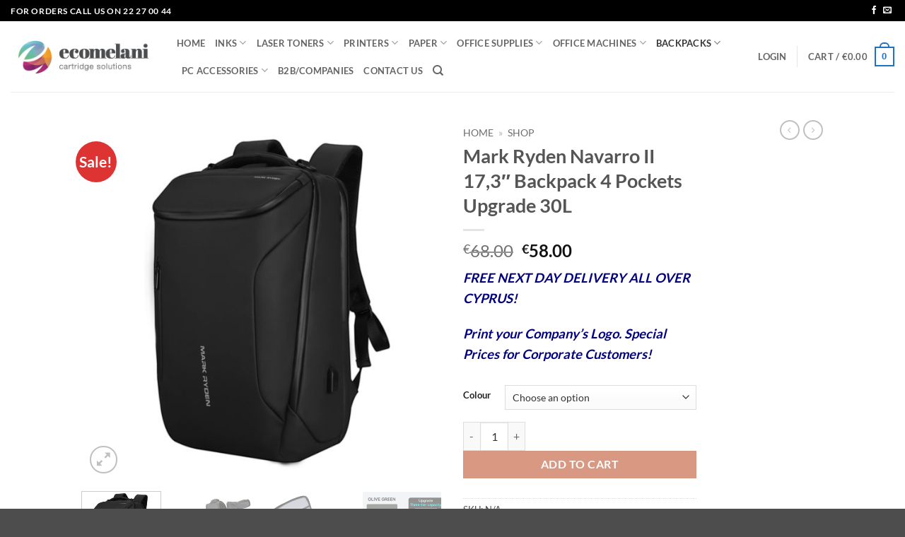

--- FILE ---
content_type: text/html; charset=UTF-8
request_url: https://ecomelani.com/product/mark-ryden-navarro-ii-backpack-cyprus/
body_size: 30393
content:
<!DOCTYPE html>
<html lang="en-US" class="loading-site no-js">
<head>
	<meta charset="UTF-8" />
	<link rel="profile" href="https://gmpg.org/xfn/11" />
	<link rel="pingback" href="https://ecomelani.com/xmlrpc.php" />

	<script>(function(html){html.className = html.className.replace(/\bno-js\b/,'js')})(document.documentElement);</script>
<meta name='robots' content='index, follow, max-image-preview:large, max-snippet:-1, max-video-preview:-1' />
<meta name="viewport" content="width=device-width, initial-scale=1" />
	<!-- This site is optimized with the Yoast SEO Premium plugin v26.8 (Yoast SEO v26.8) - https://yoast.com/product/yoast-seo-premium-wordpress/ -->
	<title>Mark Ryden Navarro-II Backpack | Best Backpacks in Cyprus 2024</title>
	<meta name="description" content="Order now online from your local retailer Ecomelani Waterproof Mark Ryden Navarro-II Backpack. Best backpacks in Cyprus. Give us a call on 22 27 00 44." />
	<link rel="canonical" href="https://ecomelani.com/product/mark-ryden-navarro-ii-backpack-cyprus/" />
	<meta property="og:locale" content="en_US" />
	<meta property="og:type" content="article" />
	<meta property="og:title" content="Mark Ryden Navarro-II Backpack | Best Backpacks in Cyprus 2024" />
	<meta property="og:description" content="Order now online from your local retailer Ecomelani Waterproof Mark Ryden Navarro-II Backpack. Best backpacks in Cyprus. Give us a call on 22 27 00 44." />
	<meta property="og:url" content="https://ecomelani.com/product/mark-ryden-navarro-ii-backpack-cyprus/" />
	<meta property="og:site_name" content="ecomelani.com" />
	<meta property="article:publisher" content="https://www.facebook.com/ecomelani/" />
	<meta property="article:modified_time" content="2025-06-24T05:15:17+00:00" />
	<meta property="og:image" content="https://ecomelani.com/wp-content/uploads/2022/10/317470719_1267812320770732_4099361389481650600_n.jpg" />
	<meta property="og:image:width" content="1500" />
	<meta property="og:image:height" content="1500" />
	<meta property="og:image:type" content="image/jpeg" />
	<meta name="twitter:card" content="summary_large_image" />
	<meta name="twitter:title" content="Mark Ryden Navarro II 17,3&quot; Backpack 4 Pockets Upgrade 30L" />
	<script type="application/ld+json" class="yoast-schema-graph">{"@context":"https://schema.org","@graph":[{"@type":"WebPage","@id":"https://ecomelani.com/product/mark-ryden-navarro-ii-backpack-cyprus/","url":"https://ecomelani.com/product/mark-ryden-navarro-ii-backpack-cyprus/","name":"Mark Ryden Navarro-II Backpack | Best Backpacks in Cyprus 2024","isPartOf":{"@id":"https://ecomelani.com/#website"},"primaryImageOfPage":{"@id":"https://ecomelani.com/product/mark-ryden-navarro-ii-backpack-cyprus/#primaryimage"},"image":{"@id":"https://ecomelani.com/product/mark-ryden-navarro-ii-backpack-cyprus/#primaryimage"},"thumbnailUrl":"https://ecomelani.com/wp-content/uploads/2022/10/317470719_1267812320770732_4099361389481650600_n.jpg","datePublished":"2022-10-19T10:12:50+00:00","dateModified":"2025-06-24T05:15:17+00:00","description":"Order now online from your local retailer Ecomelani Waterproof Mark Ryden Navarro-II Backpack. Best backpacks in Cyprus. Give us a call on 22 27 00 44.","breadcrumb":{"@id":"https://ecomelani.com/product/mark-ryden-navarro-ii-backpack-cyprus/#breadcrumb"},"inLanguage":"en-US","potentialAction":[{"@type":"ReadAction","target":["https://ecomelani.com/product/mark-ryden-navarro-ii-backpack-cyprus/"]}]},{"@type":"ImageObject","inLanguage":"en-US","@id":"https://ecomelani.com/product/mark-ryden-navarro-ii-backpack-cyprus/#primaryimage","url":"https://ecomelani.com/wp-content/uploads/2022/10/317470719_1267812320770732_4099361389481650600_n.jpg","contentUrl":"https://ecomelani.com/wp-content/uploads/2022/10/317470719_1267812320770732_4099361389481650600_n.jpg","width":1500,"height":1500},{"@type":"BreadcrumbList","@id":"https://ecomelani.com/product/mark-ryden-navarro-ii-backpack-cyprus/#breadcrumb","itemListElement":[{"@type":"ListItem","position":1,"name":"Home","item":"https://ecomelani.com/"},{"@type":"ListItem","position":2,"name":"Shop"}]},{"@type":"WebSite","@id":"https://ecomelani.com/#website","url":"https://ecomelani.com/","name":"ecomelani.com","description":"Value for money inks, toners and printers in Cyprus","publisher":{"@id":"https://ecomelani.com/#organization"},"potentialAction":[{"@type":"SearchAction","target":{"@type":"EntryPoint","urlTemplate":"https://ecomelani.com/?s={search_term_string}"},"query-input":{"@type":"PropertyValueSpecification","valueRequired":true,"valueName":"search_term_string"}}],"inLanguage":"en-US"},{"@type":"Organization","@id":"https://ecomelani.com/#organization","name":"ECOMELANI LTD","url":"https://ecomelani.com/","logo":{"@type":"ImageObject","inLanguage":"en-US","@id":"https://ecomelani.com/#/schema/logo/image/","url":"https://ecomelani.com/wp-content/uploads/2018/09/logo-for-site-2017.png","contentUrl":"https://ecomelani.com/wp-content/uploads/2018/09/logo-for-site-2017.png","width":220,"height":74,"caption":"ECOMELANI LTD"},"image":{"@id":"https://ecomelani.com/#/schema/logo/image/"},"sameAs":["https://www.facebook.com/ecomelani/","https://www.instagram.com/ecomelani_/"]}]}</script>
	<!-- / Yoast SEO Premium plugin. -->


<link rel='prefetch' href='https://ecomelani.com/wp-content/themes/flatsome/assets/js/flatsome.js?ver=e2eddd6c228105dac048' />
<link rel='prefetch' href='https://ecomelani.com/wp-content/themes/flatsome/assets/js/chunk.slider.js?ver=3.20.4' />
<link rel='prefetch' href='https://ecomelani.com/wp-content/themes/flatsome/assets/js/chunk.popups.js?ver=3.20.4' />
<link rel='prefetch' href='https://ecomelani.com/wp-content/themes/flatsome/assets/js/chunk.tooltips.js?ver=3.20.4' />
<link rel='prefetch' href='https://ecomelani.com/wp-content/themes/flatsome/assets/js/woocommerce.js?ver=1c9be63d628ff7c3ff4c' />
<link rel="alternate" type="application/rss+xml" title="ecomelani.com &raquo; Feed" href="https://ecomelani.com/feed/" />
<link rel="alternate" type="application/rss+xml" title="ecomelani.com &raquo; Comments Feed" href="https://ecomelani.com/comments/feed/" />
<link rel="alternate" title="oEmbed (JSON)" type="application/json+oembed" href="https://ecomelani.com/wp-json/oembed/1.0/embed?url=https%3A%2F%2Fecomelani.com%2Fproduct%2Fmark-ryden-navarro-ii-backpack-cyprus%2F" />
<link rel="alternate" title="oEmbed (XML)" type="text/xml+oembed" href="https://ecomelani.com/wp-json/oembed/1.0/embed?url=https%3A%2F%2Fecomelani.com%2Fproduct%2Fmark-ryden-navarro-ii-backpack-cyprus%2F&#038;format=xml" />
<style id='wp-img-auto-sizes-contain-inline-css' type='text/css'>
img:is([sizes=auto i],[sizes^="auto," i]){contain-intrinsic-size:3000px 1500px}
/*# sourceURL=wp-img-auto-sizes-contain-inline-css */
</style>
<link rel='stylesheet' id='woobt-blocks-css' href='https://ecomelani.com/wp-content/plugins/woo-bought-together-premium/assets/css/blocks.css?ver=7.7.5' type='text/css' media='all' />
<link rel='stylesheet' id='contact-form-7-css' href='https://ecomelani.com/wp-content/plugins/contact-form-7/includes/css/styles.css?ver=6.1.4' type='text/css' media='all' />
<link rel='stylesheet' id='photoswipe-css' href='https://ecomelani.com/wp-content/plugins/woocommerce/assets/css/photoswipe/photoswipe.min.css?ver=10.4.3' type='text/css' media='all' />
<link rel='stylesheet' id='photoswipe-default-skin-css' href='https://ecomelani.com/wp-content/plugins/woocommerce/assets/css/photoswipe/default-skin/default-skin.min.css?ver=10.4.3' type='text/css' media='all' />
<style id='woocommerce-inline-inline-css' type='text/css'>
.woocommerce form .form-row .required { visibility: visible; }
/*# sourceURL=woocommerce-inline-inline-css */
</style>
<link rel='stylesheet' id='slick-css' href='https://ecomelani.com/wp-content/plugins/woo-bought-together-premium/assets/slick/slick.css?ver=6.9' type='text/css' media='all' />
<link rel='stylesheet' id='woobt-frontend-css' href='https://ecomelani.com/wp-content/plugins/woo-bought-together-premium/assets/css/frontend.css?ver=7.7.5' type='text/css' media='all' />
<link rel='stylesheet' id='woo_discount_pro_style-css' href='https://ecomelani.com/wp-content/plugins/woo-discount-rules-pro/Assets/Css/awdr_style.css?ver=2.6.13' type='text/css' media='all' />
<link rel='stylesheet' id='flatsome-main-css' href='https://ecomelani.com/wp-content/themes/flatsome/assets/css/flatsome.css?ver=3.20.4' type='text/css' media='all' />
<style id='flatsome-main-inline-css' type='text/css'>
@font-face {
				font-family: "fl-icons";
				font-display: block;
				src: url(https://ecomelani.com/wp-content/themes/flatsome/assets/css/icons/fl-icons.eot?v=3.20.4);
				src:
					url(https://ecomelani.com/wp-content/themes/flatsome/assets/css/icons/fl-icons.eot#iefix?v=3.20.4) format("embedded-opentype"),
					url(https://ecomelani.com/wp-content/themes/flatsome/assets/css/icons/fl-icons.woff2?v=3.20.4) format("woff2"),
					url(https://ecomelani.com/wp-content/themes/flatsome/assets/css/icons/fl-icons.ttf?v=3.20.4) format("truetype"),
					url(https://ecomelani.com/wp-content/themes/flatsome/assets/css/icons/fl-icons.woff?v=3.20.4) format("woff"),
					url(https://ecomelani.com/wp-content/themes/flatsome/assets/css/icons/fl-icons.svg?v=3.20.4#fl-icons) format("svg");
			}
/*# sourceURL=flatsome-main-inline-css */
</style>
<link rel='stylesheet' id='flatsome-shop-css' href='https://ecomelani.com/wp-content/themes/flatsome/assets/css/flatsome-shop.css?ver=3.20.4' type='text/css' media='all' />
<script type="text/javascript">
            window._nslDOMReady = (function () {
                const executedCallbacks = new Set();
            
                return function (callback) {
                    /**
                    * Third parties might dispatch DOMContentLoaded events, so we need to ensure that we only run our callback once!
                    */
                    if (executedCallbacks.has(callback)) return;
            
                    const wrappedCallback = function () {
                        if (executedCallbacks.has(callback)) return;
                        executedCallbacks.add(callback);
                        callback();
                    };
            
                    if (document.readyState === "complete" || document.readyState === "interactive") {
                        wrappedCallback();
                    } else {
                        document.addEventListener("DOMContentLoaded", wrappedCallback);
                    }
                };
            })();
        </script><script type="text/javascript" src="https://ecomelani.com/wp-includes/js/dist/hooks.min.js?ver=dd5603f07f9220ed27f1" id="wp-hooks-js"></script>
<script type="text/javascript" src="https://ecomelani.com/wp-includes/js/jquery/jquery.min.js?ver=3.7.1" id="jquery-core-js"></script>
<script type="text/javascript" src="https://ecomelani.com/wp-includes/js/jquery/jquery-migrate.min.js?ver=3.4.1" id="jquery-migrate-js"></script>
<script type="text/javascript" src="https://ecomelani.com/wp-content/plugins/woocommerce/assets/js/jquery-blockui/jquery.blockUI.min.js?ver=2.7.0-wc.10.4.3" id="wc-jquery-blockui-js" data-wp-strategy="defer"></script>
<script type="text/javascript" id="wc-add-to-cart-js-extra">
/* <![CDATA[ */
var wc_add_to_cart_params = {"ajax_url":"/wp-admin/admin-ajax.php","wc_ajax_url":"/?wc-ajax=%%endpoint%%","i18n_view_cart":"View cart","cart_url":"https://ecomelani.com/cart/","is_cart":"","cart_redirect_after_add":"no"};
//# sourceURL=wc-add-to-cart-js-extra
/* ]]> */
</script>
<script type="text/javascript" src="https://ecomelani.com/wp-content/plugins/woocommerce/assets/js/frontend/add-to-cart.min.js?ver=10.4.3" id="wc-add-to-cart-js" defer="defer" data-wp-strategy="defer"></script>
<script type="text/javascript" src="https://ecomelani.com/wp-content/plugins/woocommerce/assets/js/photoswipe/photoswipe.min.js?ver=4.1.1-wc.10.4.3" id="wc-photoswipe-js" defer="defer" data-wp-strategy="defer"></script>
<script type="text/javascript" src="https://ecomelani.com/wp-content/plugins/woocommerce/assets/js/photoswipe/photoswipe-ui-default.min.js?ver=4.1.1-wc.10.4.3" id="wc-photoswipe-ui-default-js" defer="defer" data-wp-strategy="defer"></script>
<script type="text/javascript" id="wc-single-product-js-extra">
/* <![CDATA[ */
var wc_single_product_params = {"i18n_required_rating_text":"Please select a rating","i18n_rating_options":["1 of 5 stars","2 of 5 stars","3 of 5 stars","4 of 5 stars","5 of 5 stars"],"i18n_product_gallery_trigger_text":"View full-screen image gallery","review_rating_required":"yes","flexslider":{"rtl":false,"animation":"slide","smoothHeight":true,"directionNav":false,"controlNav":"thumbnails","slideshow":false,"animationSpeed":500,"animationLoop":false,"allowOneSlide":false},"zoom_enabled":"","zoom_options":[],"photoswipe_enabled":"1","photoswipe_options":{"shareEl":false,"closeOnScroll":false,"history":false,"hideAnimationDuration":0,"showAnimationDuration":0},"flexslider_enabled":""};
//# sourceURL=wc-single-product-js-extra
/* ]]> */
</script>
<script type="text/javascript" src="https://ecomelani.com/wp-content/plugins/woocommerce/assets/js/frontend/single-product.min.js?ver=10.4.3" id="wc-single-product-js" defer="defer" data-wp-strategy="defer"></script>
<script type="text/javascript" src="https://ecomelani.com/wp-content/plugins/woocommerce/assets/js/js-cookie/js.cookie.min.js?ver=2.1.4-wc.10.4.3" id="wc-js-cookie-js" data-wp-strategy="defer"></script>
<script type="text/javascript" id="wpm-js-extra">
/* <![CDATA[ */
var wpm = {"ajax_url":"https://ecomelani.com/wp-admin/admin-ajax.php","root":"https://ecomelani.com/wp-json/","nonce_wp_rest":"ba3efe85eb","nonce_ajax":"a70de4a1be"};
//# sourceURL=wpm-js-extra
/* ]]> */
</script>
<script type="text/javascript" src="https://ecomelani.com/wp-content/plugins/woocommerce-google-adwords-conversion-tracking-tag/js/public/free/wpm-public.p1.min.js?ver=1.54.1" id="wpm-js"></script>
<link rel="https://api.w.org/" href="https://ecomelani.com/wp-json/" /><link rel="alternate" title="JSON" type="application/json" href="https://ecomelani.com/wp-json/wp/v2/product/18629" /><link rel="EditURI" type="application/rsd+xml" title="RSD" href="https://ecomelani.com/xmlrpc.php?rsd" />
<meta name="generator" content="WordPress 6.9" />
<meta name="generator" content="WooCommerce 10.4.3" />
<link rel='shortlink' href='https://ecomelani.com/?p=18629' />
	<noscript><style>.woocommerce-product-gallery{ opacity: 1 !important; }</style></noscript>
	
<!-- START Pixel Manager for WooCommerce -->

		<script>

			window.wpmDataLayer = window.wpmDataLayer || {};
			window.wpmDataLayer = Object.assign(window.wpmDataLayer, {"cart":{},"cart_item_keys":{},"version":{"number":"1.54.1","pro":false,"eligible_for_updates":false,"distro":"fms","beta":false,"show":true},"pixels":{"google":{"linker":{"settings":null},"user_id":false,"ads":{"conversion_ids":{"AW-775062617":"GooQCIDAtPwBENmIyvEC"},"dynamic_remarketing":{"status":true,"id_type":"post_id","send_events_with_parent_ids":true},"google_business_vertical":"retail","phone_conversion_number":"","phone_conversion_label":""},"analytics":{"ga4":{"measurement_id":"G-0FGSRJTM9C","parameters":{},"mp_active":false,"debug_mode":false,"page_load_time_tracking":false},"id_type":"post_id"},"tag_id":"AW-775062617","tag_id_suppressed":[],"tag_gateway":{"measurement_path":""},"tcf_support":false,"consent_mode":{"is_active":true,"wait_for_update":500,"ads_data_redaction":false,"url_passthrough":true}},"facebook":{"pixel_id":"240441586572234","dynamic_remarketing":{"id_type":"post_id"},"capi":false,"advanced_matching":false,"exclusion_patterns":[],"fbevents_js_url":"https://connect.facebook.net/en_US/fbevents.js"}},"shop":{"list_name":"Product | Mark Ryden Navarro II 17,3\" Backpack 4 Pockets Upgrade 30L","list_id":"product_mark-ryden-navarro-ii-173-backpack-4-pockets-upgrade-30l","page_type":"product","product_type":"variable","currency":"EUR","selectors":{"addToCart":[],"beginCheckout":[]},"order_duplication_prevention":true,"view_item_list_trigger":{"test_mode":false,"background_color":"green","opacity":0.5,"repeat":true,"timeout":1000,"threshold":0.8},"variations_output":true,"session_active":false},"page":{"id":18629,"title":"Mark Ryden Navarro II 17,3&#8243; Backpack 4 Pockets Upgrade 30L","type":"product","categories":[],"parent":{"id":0,"title":"Mark Ryden Navarro II 17,3&#8243; Backpack 4 Pockets Upgrade 30L","type":"product","categories":[]}},"general":{"user_logged_in":false,"scroll_tracking_thresholds":[],"page_id":18629,"exclude_domains":[],"server_2_server":{"active":false,"user_agent_exclude_patterns":[],"ip_exclude_list":[],"pageview_event_s2s":{"is_active":false,"pixels":["facebook"]}},"consent_management":{"explicit_consent":false},"lazy_load_pmw":false,"chunk_base_path":"https://ecomelani.com/wp-content/plugins/woocommerce-google-adwords-conversion-tracking-tag/js/public/free/","modules":{"load_deprecated_functions":true}}});

		</script>

		
<!-- END Pixel Manager for WooCommerce -->
			<meta name="pm-dataLayer-meta" content="18629" class="wpmProductId"
				  data-id="18629">
					<script>
			(window.wpmDataLayer = window.wpmDataLayer || {}).products                = window.wpmDataLayer.products || {};
			window.wpmDataLayer.products[18629] = {"id":"18629","sku":"","price":58,"brand":"","quantity":1,"dyn_r_ids":{"post_id":"18629","sku":18629,"gpf":"woocommerce_gpf_18629","gla":"gla_18629"},"is_variable":true,"type":"variable","name":"Mark Ryden Navarro II 17,3\" Backpack 4 Pockets Upgrade 30L","category":["BACKPACKS","BUSINESS BAGS","MARK RYDEN","TRAVEL BACKPACKS"],"is_variation":false};
					</script>
					<meta name="pm-dataLayer-meta" content="30302" class="wpmProductId"
				  data-id="30302">
					<script>
			(window.wpmDataLayer = window.wpmDataLayer || {}).products                = window.wpmDataLayer.products || {};
			window.wpmDataLayer.products[30302] = {"id":"30302","sku":"","price":58,"brand":"","quantity":1,"dyn_r_ids":{"post_id":"30302","sku":30302,"gpf":"woocommerce_gpf_30302","gla":"gla_30302"},"is_variable":false,"type":"variation","name":"Mark Ryden Navarro II 17,3\" Backpack 4 Pockets Upgrade 30L","parent_id_dyn_r_ids":{"post_id":"18629","sku":18629,"gpf":"woocommerce_gpf_18629","gla":"gla_18629"},"parent_id":18629,"category":["BACKPACKS","BUSINESS BAGS","MARK RYDEN","TRAVEL BACKPACKS"],"variant":"Colour: olive-green","is_variation":true};
					</script>
					<meta name="pm-dataLayer-meta" content="30303" class="wpmProductId"
				  data-id="30303">
					<script>
			(window.wpmDataLayer = window.wpmDataLayer || {}).products                = window.wpmDataLayer.products || {};
			window.wpmDataLayer.products[30303] = {"id":"30303","sku":"","price":58,"brand":"","quantity":1,"dyn_r_ids":{"post_id":"30303","sku":30303,"gpf":"woocommerce_gpf_30303","gla":"gla_30303"},"is_variable":false,"type":"variation","name":"Mark Ryden Navarro II 17,3\" Backpack 4 Pockets Upgrade 30L","parent_id_dyn_r_ids":{"post_id":"18629","sku":18629,"gpf":"woocommerce_gpf_18629","gla":"gla_18629"},"parent_id":18629,"category":["BACKPACKS","BUSINESS BAGS","MARK RYDEN","TRAVEL BACKPACKS"],"variant":"Colour: black","is_variation":true};
					</script>
					<meta name="pm-dataLayer-meta" content="30304" class="wpmProductId"
				  data-id="30304">
					<script>
			(window.wpmDataLayer = window.wpmDataLayer || {}).products                = window.wpmDataLayer.products || {};
			window.wpmDataLayer.products[30304] = {"id":"30304","sku":"","price":58,"brand":"","quantity":1,"dyn_r_ids":{"post_id":"30304","sku":30304,"gpf":"woocommerce_gpf_30304","gla":"gla_30304"},"is_variable":false,"type":"variation","name":"Mark Ryden Navarro II 17,3\" Backpack 4 Pockets Upgrade 30L","parent_id_dyn_r_ids":{"post_id":"18629","sku":18629,"gpf":"woocommerce_gpf_18629","gla":"gla_18629"},"parent_id":18629,"category":["BACKPACKS","BUSINESS BAGS","MARK RYDEN","TRAVEL BACKPACKS"],"variant":"Colour: grey","is_variation":true};
					</script>
		<link rel="icon" href="https://ecomelani.com/wp-content/uploads/2014/09/144x144-100x100.png" sizes="32x32" />
<link rel="icon" href="https://ecomelani.com/wp-content/uploads/2014/09/144x144.png" sizes="192x192" />
<link rel="apple-touch-icon" href="https://ecomelani.com/wp-content/uploads/2014/09/144x144.png" />
<meta name="msapplication-TileImage" content="https://ecomelani.com/wp-content/uploads/2014/09/144x144.png" />
<style id="custom-css" type="text/css">:root {--primary-color: #1e73be;--fs-color-primary: #1e73be;--fs-color-secondary: #C05530;--fs-color-success: #627D47;--fs-color-alert: #b20000;--fs-color-base: #4a4a4a;--fs-experimental-link-color: #334862;--fs-experimental-link-color-hover: #111;}.tooltipster-base {--tooltip-color: #fff;--tooltip-bg-color: #000;}.off-canvas-right .mfp-content, .off-canvas-left .mfp-content {--drawer-width: 300px;}.off-canvas .mfp-content.off-canvas-cart {--drawer-width: 360px;}.header-main{height: 100px}#logo img{max-height: 100px}#logo{width:205px;}.header-top{min-height: 30px}.transparent .header-main{height: 90px}.transparent #logo img{max-height: 90px}.has-transparent + .page-title:first-of-type,.has-transparent + #main > .page-title,.has-transparent + #main > div > .page-title,.has-transparent + #main .page-header-wrapper:first-of-type .page-title{padding-top: 120px;}.header.show-on-scroll,.stuck .header-main{height:70px!important}.stuck #logo img{max-height: 70px!important}.header-bottom {background-color: #f1f1f1}.header-main .nav > li > a{line-height: 16px }@media (max-width: 549px) {.header-main{height: 70px}#logo img{max-height: 70px}}.header-top{background-color:#000000!important;}body{font-family: Lato, sans-serif;}body {font-weight: 400;font-style: normal;}.nav > li > a {font-family: Lato, sans-serif;}.mobile-sidebar-levels-2 .nav > li > ul > li > a {font-family: Lato, sans-serif;}.nav > li > a,.mobile-sidebar-levels-2 .nav > li > ul > li > a {font-weight: 700;font-style: normal;}h1,h2,h3,h4,h5,h6,.heading-font, .off-canvas-center .nav-sidebar.nav-vertical > li > a{font-family: Lato, sans-serif;}h1,h2,h3,h4,h5,h6,.heading-font,.banner h1,.banner h2 {font-weight: 700;font-style: normal;}.alt-font{font-family: "Dancing Script", sans-serif;}.alt-font {font-weight: 400!important;font-style: normal!important;}.widget:where(:not(.widget_shopping_cart)) a{color: #5B5B5B;}.widget:where(:not(.widget_shopping_cart)) a:hover{color: ;}.widget .tagcloud a:hover{border-color: ; background-color: ;}.badge-inner.on-sale{background-color: #DD3333}.badge-inner.new-bubble{background-color: #72BF3B}.shop-page-title.featured-title .title-bg{ background-image: url(https://ecomelani.com/wp-content/uploads/2022/10/317470719_1267812320770732_4099361389481650600_n.jpg)!important;}@media screen and (min-width: 550px){.products .box-vertical .box-image{min-width: 247px!important;width: 247px!important;}}.nav-vertical-fly-out > li + li {border-top-width: 1px; border-top-style: solid;}/* Custom CSS */.printer-Supplier h3{font-size:20px;padding-bottom:15px;} .grecaptcha-badge { visibility: hidden; }.label-new.menu-item > a:after{content:"New";}.label-hot.menu-item > a:after{content:"Hot";}.label-sale.menu-item > a:after{content:"Sale";}.label-popular.menu-item > a:after{content:"Popular";}</style>		<style type="text/css" id="wp-custom-css">
			.col-inner.dark {
  background-color:  
}	
.button.primary	{
	background-color: #2891b2 !important;	
	}

.quick-view
{
	background-color: #2891b2 !important;	
	}

.banner-inner
{
	background-color: #2891b2 !important;	
	}
.h2-font{font-size:14px;line-height:18px;}
.title-font{font-size:24px; line-height:24px;}

		</style>
		<style id="kirki-inline-styles">/* latin-ext */
@font-face {
  font-family: 'Lato';
  font-style: normal;
  font-weight: 400;
  font-display: swap;
  src: url(https://ecomelani.com/wp-content/fonts/lato/S6uyw4BMUTPHjxAwXjeu.woff2) format('woff2');
  unicode-range: U+0100-02BA, U+02BD-02C5, U+02C7-02CC, U+02CE-02D7, U+02DD-02FF, U+0304, U+0308, U+0329, U+1D00-1DBF, U+1E00-1E9F, U+1EF2-1EFF, U+2020, U+20A0-20AB, U+20AD-20C0, U+2113, U+2C60-2C7F, U+A720-A7FF;
}
/* latin */
@font-face {
  font-family: 'Lato';
  font-style: normal;
  font-weight: 400;
  font-display: swap;
  src: url(https://ecomelani.com/wp-content/fonts/lato/S6uyw4BMUTPHjx4wXg.woff2) format('woff2');
  unicode-range: U+0000-00FF, U+0131, U+0152-0153, U+02BB-02BC, U+02C6, U+02DA, U+02DC, U+0304, U+0308, U+0329, U+2000-206F, U+20AC, U+2122, U+2191, U+2193, U+2212, U+2215, U+FEFF, U+FFFD;
}
/* latin-ext */
@font-face {
  font-family: 'Lato';
  font-style: normal;
  font-weight: 700;
  font-display: swap;
  src: url(https://ecomelani.com/wp-content/fonts/lato/S6u9w4BMUTPHh6UVSwaPGR_p.woff2) format('woff2');
  unicode-range: U+0100-02BA, U+02BD-02C5, U+02C7-02CC, U+02CE-02D7, U+02DD-02FF, U+0304, U+0308, U+0329, U+1D00-1DBF, U+1E00-1E9F, U+1EF2-1EFF, U+2020, U+20A0-20AB, U+20AD-20C0, U+2113, U+2C60-2C7F, U+A720-A7FF;
}
/* latin */
@font-face {
  font-family: 'Lato';
  font-style: normal;
  font-weight: 700;
  font-display: swap;
  src: url(https://ecomelani.com/wp-content/fonts/lato/S6u9w4BMUTPHh6UVSwiPGQ.woff2) format('woff2');
  unicode-range: U+0000-00FF, U+0131, U+0152-0153, U+02BB-02BC, U+02C6, U+02DA, U+02DC, U+0304, U+0308, U+0329, U+2000-206F, U+20AC, U+2122, U+2191, U+2193, U+2212, U+2215, U+FEFF, U+FFFD;
}/* vietnamese */
@font-face {
  font-family: 'Dancing Script';
  font-style: normal;
  font-weight: 400;
  font-display: swap;
  src: url(https://ecomelani.com/wp-content/fonts/dancing-script/If2cXTr6YS-zF4S-kcSWSVi_sxjsohD9F50Ruu7BMSo3Rep8ltA.woff2) format('woff2');
  unicode-range: U+0102-0103, U+0110-0111, U+0128-0129, U+0168-0169, U+01A0-01A1, U+01AF-01B0, U+0300-0301, U+0303-0304, U+0308-0309, U+0323, U+0329, U+1EA0-1EF9, U+20AB;
}
/* latin-ext */
@font-face {
  font-family: 'Dancing Script';
  font-style: normal;
  font-weight: 400;
  font-display: swap;
  src: url(https://ecomelani.com/wp-content/fonts/dancing-script/If2cXTr6YS-zF4S-kcSWSVi_sxjsohD9F50Ruu7BMSo3ROp8ltA.woff2) format('woff2');
  unicode-range: U+0100-02BA, U+02BD-02C5, U+02C7-02CC, U+02CE-02D7, U+02DD-02FF, U+0304, U+0308, U+0329, U+1D00-1DBF, U+1E00-1E9F, U+1EF2-1EFF, U+2020, U+20A0-20AB, U+20AD-20C0, U+2113, U+2C60-2C7F, U+A720-A7FF;
}
/* latin */
@font-face {
  font-family: 'Dancing Script';
  font-style: normal;
  font-weight: 400;
  font-display: swap;
  src: url(https://ecomelani.com/wp-content/fonts/dancing-script/If2cXTr6YS-zF4S-kcSWSVi_sxjsohD9F50Ruu7BMSo3Sup8.woff2) format('woff2');
  unicode-range: U+0000-00FF, U+0131, U+0152-0153, U+02BB-02BC, U+02C6, U+02DA, U+02DC, U+0304, U+0308, U+0329, U+2000-206F, U+20AC, U+2122, U+2191, U+2193, U+2212, U+2215, U+FEFF, U+FFFD;
}</style><link rel='stylesheet' id='wc-blocks-style-css' href='https://ecomelani.com/wp-content/plugins/woocommerce/assets/client/blocks/wc-blocks.css?ver=wc-10.4.3' type='text/css' media='all' />
<style id='global-styles-inline-css' type='text/css'>
:root{--wp--preset--aspect-ratio--square: 1;--wp--preset--aspect-ratio--4-3: 4/3;--wp--preset--aspect-ratio--3-4: 3/4;--wp--preset--aspect-ratio--3-2: 3/2;--wp--preset--aspect-ratio--2-3: 2/3;--wp--preset--aspect-ratio--16-9: 16/9;--wp--preset--aspect-ratio--9-16: 9/16;--wp--preset--color--black: #000000;--wp--preset--color--cyan-bluish-gray: #abb8c3;--wp--preset--color--white: #ffffff;--wp--preset--color--pale-pink: #f78da7;--wp--preset--color--vivid-red: #cf2e2e;--wp--preset--color--luminous-vivid-orange: #ff6900;--wp--preset--color--luminous-vivid-amber: #fcb900;--wp--preset--color--light-green-cyan: #7bdcb5;--wp--preset--color--vivid-green-cyan: #00d084;--wp--preset--color--pale-cyan-blue: #8ed1fc;--wp--preset--color--vivid-cyan-blue: #0693e3;--wp--preset--color--vivid-purple: #9b51e0;--wp--preset--color--primary: #1e73be;--wp--preset--color--secondary: #C05530;--wp--preset--color--success: #627D47;--wp--preset--color--alert: #b20000;--wp--preset--gradient--vivid-cyan-blue-to-vivid-purple: linear-gradient(135deg,rgb(6,147,227) 0%,rgb(155,81,224) 100%);--wp--preset--gradient--light-green-cyan-to-vivid-green-cyan: linear-gradient(135deg,rgb(122,220,180) 0%,rgb(0,208,130) 100%);--wp--preset--gradient--luminous-vivid-amber-to-luminous-vivid-orange: linear-gradient(135deg,rgb(252,185,0) 0%,rgb(255,105,0) 100%);--wp--preset--gradient--luminous-vivid-orange-to-vivid-red: linear-gradient(135deg,rgb(255,105,0) 0%,rgb(207,46,46) 100%);--wp--preset--gradient--very-light-gray-to-cyan-bluish-gray: linear-gradient(135deg,rgb(238,238,238) 0%,rgb(169,184,195) 100%);--wp--preset--gradient--cool-to-warm-spectrum: linear-gradient(135deg,rgb(74,234,220) 0%,rgb(151,120,209) 20%,rgb(207,42,186) 40%,rgb(238,44,130) 60%,rgb(251,105,98) 80%,rgb(254,248,76) 100%);--wp--preset--gradient--blush-light-purple: linear-gradient(135deg,rgb(255,206,236) 0%,rgb(152,150,240) 100%);--wp--preset--gradient--blush-bordeaux: linear-gradient(135deg,rgb(254,205,165) 0%,rgb(254,45,45) 50%,rgb(107,0,62) 100%);--wp--preset--gradient--luminous-dusk: linear-gradient(135deg,rgb(255,203,112) 0%,rgb(199,81,192) 50%,rgb(65,88,208) 100%);--wp--preset--gradient--pale-ocean: linear-gradient(135deg,rgb(255,245,203) 0%,rgb(182,227,212) 50%,rgb(51,167,181) 100%);--wp--preset--gradient--electric-grass: linear-gradient(135deg,rgb(202,248,128) 0%,rgb(113,206,126) 100%);--wp--preset--gradient--midnight: linear-gradient(135deg,rgb(2,3,129) 0%,rgb(40,116,252) 100%);--wp--preset--font-size--small: 13px;--wp--preset--font-size--medium: 20px;--wp--preset--font-size--large: 36px;--wp--preset--font-size--x-large: 42px;--wp--preset--spacing--20: 0.44rem;--wp--preset--spacing--30: 0.67rem;--wp--preset--spacing--40: 1rem;--wp--preset--spacing--50: 1.5rem;--wp--preset--spacing--60: 2.25rem;--wp--preset--spacing--70: 3.38rem;--wp--preset--spacing--80: 5.06rem;--wp--preset--shadow--natural: 6px 6px 9px rgba(0, 0, 0, 0.2);--wp--preset--shadow--deep: 12px 12px 50px rgba(0, 0, 0, 0.4);--wp--preset--shadow--sharp: 6px 6px 0px rgba(0, 0, 0, 0.2);--wp--preset--shadow--outlined: 6px 6px 0px -3px rgb(255, 255, 255), 6px 6px rgb(0, 0, 0);--wp--preset--shadow--crisp: 6px 6px 0px rgb(0, 0, 0);}:where(body) { margin: 0; }.wp-site-blocks > .alignleft { float: left; margin-right: 2em; }.wp-site-blocks > .alignright { float: right; margin-left: 2em; }.wp-site-blocks > .aligncenter { justify-content: center; margin-left: auto; margin-right: auto; }:where(.is-layout-flex){gap: 0.5em;}:where(.is-layout-grid){gap: 0.5em;}.is-layout-flow > .alignleft{float: left;margin-inline-start: 0;margin-inline-end: 2em;}.is-layout-flow > .alignright{float: right;margin-inline-start: 2em;margin-inline-end: 0;}.is-layout-flow > .aligncenter{margin-left: auto !important;margin-right: auto !important;}.is-layout-constrained > .alignleft{float: left;margin-inline-start: 0;margin-inline-end: 2em;}.is-layout-constrained > .alignright{float: right;margin-inline-start: 2em;margin-inline-end: 0;}.is-layout-constrained > .aligncenter{margin-left: auto !important;margin-right: auto !important;}.is-layout-constrained > :where(:not(.alignleft):not(.alignright):not(.alignfull)){margin-left: auto !important;margin-right: auto !important;}body .is-layout-flex{display: flex;}.is-layout-flex{flex-wrap: wrap;align-items: center;}.is-layout-flex > :is(*, div){margin: 0;}body .is-layout-grid{display: grid;}.is-layout-grid > :is(*, div){margin: 0;}body{padding-top: 0px;padding-right: 0px;padding-bottom: 0px;padding-left: 0px;}a:where(:not(.wp-element-button)){text-decoration: none;}:root :where(.wp-element-button, .wp-block-button__link){background-color: #32373c;border-width: 0;color: #fff;font-family: inherit;font-size: inherit;font-style: inherit;font-weight: inherit;letter-spacing: inherit;line-height: inherit;padding-top: calc(0.667em + 2px);padding-right: calc(1.333em + 2px);padding-bottom: calc(0.667em + 2px);padding-left: calc(1.333em + 2px);text-decoration: none;text-transform: inherit;}.has-black-color{color: var(--wp--preset--color--black) !important;}.has-cyan-bluish-gray-color{color: var(--wp--preset--color--cyan-bluish-gray) !important;}.has-white-color{color: var(--wp--preset--color--white) !important;}.has-pale-pink-color{color: var(--wp--preset--color--pale-pink) !important;}.has-vivid-red-color{color: var(--wp--preset--color--vivid-red) !important;}.has-luminous-vivid-orange-color{color: var(--wp--preset--color--luminous-vivid-orange) !important;}.has-luminous-vivid-amber-color{color: var(--wp--preset--color--luminous-vivid-amber) !important;}.has-light-green-cyan-color{color: var(--wp--preset--color--light-green-cyan) !important;}.has-vivid-green-cyan-color{color: var(--wp--preset--color--vivid-green-cyan) !important;}.has-pale-cyan-blue-color{color: var(--wp--preset--color--pale-cyan-blue) !important;}.has-vivid-cyan-blue-color{color: var(--wp--preset--color--vivid-cyan-blue) !important;}.has-vivid-purple-color{color: var(--wp--preset--color--vivid-purple) !important;}.has-primary-color{color: var(--wp--preset--color--primary) !important;}.has-secondary-color{color: var(--wp--preset--color--secondary) !important;}.has-success-color{color: var(--wp--preset--color--success) !important;}.has-alert-color{color: var(--wp--preset--color--alert) !important;}.has-black-background-color{background-color: var(--wp--preset--color--black) !important;}.has-cyan-bluish-gray-background-color{background-color: var(--wp--preset--color--cyan-bluish-gray) !important;}.has-white-background-color{background-color: var(--wp--preset--color--white) !important;}.has-pale-pink-background-color{background-color: var(--wp--preset--color--pale-pink) !important;}.has-vivid-red-background-color{background-color: var(--wp--preset--color--vivid-red) !important;}.has-luminous-vivid-orange-background-color{background-color: var(--wp--preset--color--luminous-vivid-orange) !important;}.has-luminous-vivid-amber-background-color{background-color: var(--wp--preset--color--luminous-vivid-amber) !important;}.has-light-green-cyan-background-color{background-color: var(--wp--preset--color--light-green-cyan) !important;}.has-vivid-green-cyan-background-color{background-color: var(--wp--preset--color--vivid-green-cyan) !important;}.has-pale-cyan-blue-background-color{background-color: var(--wp--preset--color--pale-cyan-blue) !important;}.has-vivid-cyan-blue-background-color{background-color: var(--wp--preset--color--vivid-cyan-blue) !important;}.has-vivid-purple-background-color{background-color: var(--wp--preset--color--vivid-purple) !important;}.has-primary-background-color{background-color: var(--wp--preset--color--primary) !important;}.has-secondary-background-color{background-color: var(--wp--preset--color--secondary) !important;}.has-success-background-color{background-color: var(--wp--preset--color--success) !important;}.has-alert-background-color{background-color: var(--wp--preset--color--alert) !important;}.has-black-border-color{border-color: var(--wp--preset--color--black) !important;}.has-cyan-bluish-gray-border-color{border-color: var(--wp--preset--color--cyan-bluish-gray) !important;}.has-white-border-color{border-color: var(--wp--preset--color--white) !important;}.has-pale-pink-border-color{border-color: var(--wp--preset--color--pale-pink) !important;}.has-vivid-red-border-color{border-color: var(--wp--preset--color--vivid-red) !important;}.has-luminous-vivid-orange-border-color{border-color: var(--wp--preset--color--luminous-vivid-orange) !important;}.has-luminous-vivid-amber-border-color{border-color: var(--wp--preset--color--luminous-vivid-amber) !important;}.has-light-green-cyan-border-color{border-color: var(--wp--preset--color--light-green-cyan) !important;}.has-vivid-green-cyan-border-color{border-color: var(--wp--preset--color--vivid-green-cyan) !important;}.has-pale-cyan-blue-border-color{border-color: var(--wp--preset--color--pale-cyan-blue) !important;}.has-vivid-cyan-blue-border-color{border-color: var(--wp--preset--color--vivid-cyan-blue) !important;}.has-vivid-purple-border-color{border-color: var(--wp--preset--color--vivid-purple) !important;}.has-primary-border-color{border-color: var(--wp--preset--color--primary) !important;}.has-secondary-border-color{border-color: var(--wp--preset--color--secondary) !important;}.has-success-border-color{border-color: var(--wp--preset--color--success) !important;}.has-alert-border-color{border-color: var(--wp--preset--color--alert) !important;}.has-vivid-cyan-blue-to-vivid-purple-gradient-background{background: var(--wp--preset--gradient--vivid-cyan-blue-to-vivid-purple) !important;}.has-light-green-cyan-to-vivid-green-cyan-gradient-background{background: var(--wp--preset--gradient--light-green-cyan-to-vivid-green-cyan) !important;}.has-luminous-vivid-amber-to-luminous-vivid-orange-gradient-background{background: var(--wp--preset--gradient--luminous-vivid-amber-to-luminous-vivid-orange) !important;}.has-luminous-vivid-orange-to-vivid-red-gradient-background{background: var(--wp--preset--gradient--luminous-vivid-orange-to-vivid-red) !important;}.has-very-light-gray-to-cyan-bluish-gray-gradient-background{background: var(--wp--preset--gradient--very-light-gray-to-cyan-bluish-gray) !important;}.has-cool-to-warm-spectrum-gradient-background{background: var(--wp--preset--gradient--cool-to-warm-spectrum) !important;}.has-blush-light-purple-gradient-background{background: var(--wp--preset--gradient--blush-light-purple) !important;}.has-blush-bordeaux-gradient-background{background: var(--wp--preset--gradient--blush-bordeaux) !important;}.has-luminous-dusk-gradient-background{background: var(--wp--preset--gradient--luminous-dusk) !important;}.has-pale-ocean-gradient-background{background: var(--wp--preset--gradient--pale-ocean) !important;}.has-electric-grass-gradient-background{background: var(--wp--preset--gradient--electric-grass) !important;}.has-midnight-gradient-background{background: var(--wp--preset--gradient--midnight) !important;}.has-small-font-size{font-size: var(--wp--preset--font-size--small) !important;}.has-medium-font-size{font-size: var(--wp--preset--font-size--medium) !important;}.has-large-font-size{font-size: var(--wp--preset--font-size--large) !important;}.has-x-large-font-size{font-size: var(--wp--preset--font-size--x-large) !important;}
/*# sourceURL=global-styles-inline-css */
</style>
</head>

<body class="wp-singular product-template-default single single-product postid-18629 wp-theme-flatsome theme-flatsome woocommerce woocommerce-page woocommerce-no-js lightbox nav-dropdown-has-arrow nav-dropdown-has-shadow nav-dropdown-has-border">


<a class="skip-link screen-reader-text" href="#main">Skip to content</a>

<div id="wrapper">

	
	<header id="header" class="header header-full-width has-sticky sticky-jump">
		<div class="header-wrapper">
			<div id="top-bar" class="header-top hide-for-sticky nav-dark">
    <div class="flex-row container">
      <div class="flex-col hide-for-medium flex-left">
          <ul class="nav nav-left medium-nav-center nav-small  nav-divided">
              <li class="html custom html_topbar_left"><strong class="uppercase">For Orders caLL US ON 22 27 00 44</strong></li>          </ul>
      </div>

      <div class="flex-col hide-for-medium flex-center">
          <ul class="nav nav-center nav-small  nav-divided">
                        </ul>
      </div>

      <div class="flex-col hide-for-medium flex-right">
         <ul class="nav top-bar-nav nav-right nav-small  nav-divided">
              <li class="header-newsletter-item has-icon">

<a href="#header-newsletter-signup" class="tooltip" role="button" aria-expanded="false" aria-haspopup="dialog" aria-controls="header-newsletter-signup" data-flatsome-role-button>

  
  </a>
	<div id="header-newsletter-signup"
	     class="lightbox-by-id lightbox-content mfp-hide lightbox-white "
	     style="max-width:700px ;padding:0px">
		
  <div class="banner has-hover" id="banner-623950769">
          <div class="banner-inner fill">
        <div class="banner-bg fill" >
            <img src="https://ecomelani.com/wp-content/themes/flatsome/assets/img/missing.jpg" class="bg" alt="" />                        <div class="overlay"></div>            
	<div class="is-border is-dashed"
		style="border-color:rgba(255,255,255,.3);border-width:2px 2px 2px 2px;margin:10px;">
	</div>
                    </div>
		
        <div class="banner-layers container">
            <div class="fill banner-link"></div>               <div id="text-box-1208941336" class="text-box banner-layer x10 md-x10 lg-x10 y50 md-y50 lg-y50 res-text">
                     <div data-animate="fadeInUp">           <div class="text-box-content text dark">
              
              <div class="text-inner text-left">
                  <h3 class="uppercase"></h3><p class="lead"></p><p class="wpcf7-contact-form-not-found"><strong>Error:</strong> Contact form not found.</p>              </div>
           </div>
       </div>                     
<style>
#text-box-1208941336 {
  width: 60%;
}
#text-box-1208941336 .text-box-content {
  font-size: 100%;
}
@media (min-width:550px) {
  #text-box-1208941336 {
    width: 50%;
  }
}
</style>
    </div>
         </div>
      </div>

            
<style>
#banner-623950769 {
  padding-top: 500px;
}
#banner-623950769 .overlay {
  background-color: rgba(0,0,0,.4);
}
</style>
  </div>

	</div>
	
	</li>
<li class="html header-social-icons ml-0">
	<div class="social-icons follow-icons" ><a href="https://www.facebook.com/ecomelani/" target="_blank" data-label="Facebook" class="icon plain tooltip facebook" title="Follow on Facebook" aria-label="Follow on Facebook" rel="noopener nofollow"><i class="icon-facebook" aria-hidden="true"></i></a><a href="/cdn-cgi/l/email-protection#7506141910063510161a181019141b1c5b161a18" data-label="E-mail" target="_blank" class="icon plain tooltip email" title="Send us an email" aria-label="Send us an email" rel="nofollow noopener"><i class="icon-envelop" aria-hidden="true"></i></a></div></li>
          </ul>
      </div>

            <div class="flex-col show-for-medium flex-grow">
          <ul class="nav nav-center nav-small mobile-nav  nav-divided">
              <li class="html custom html_topbar_left"><strong class="uppercase">For Orders caLL US ON 22 27 00 44</strong></li>          </ul>
      </div>
      
    </div>
</div>
<div id="masthead" class="header-main ">
      <div class="header-inner flex-row container logo-left medium-logo-center" role="navigation">

          <!-- Logo -->
          <div id="logo" class="flex-col logo">
            
<!-- Header logo -->
<a href="https://ecomelani.com/" title="ecomelani.com - Value for money inks, toners and printers in Cyprus" rel="home">
		<img width="220" height="74" src="https://ecomelani.com/wp-content/uploads/2017/11/logo-for-site-2017.png" class="header_logo header-logo" alt="ecomelani.com"/><img  width="220" height="74" src="https://ecomelani.com/wp-content/uploads/2017/11/logo-for-site-2017.png" class="header-logo-dark" alt="ecomelani.com"/></a>
          </div>

          <!-- Mobile Left Elements -->
          <div class="flex-col show-for-medium flex-left">
            <ul class="mobile-nav nav nav-left ">
              <li class="nav-icon has-icon">
			<a href="#" class="is-small" data-open="#main-menu" data-pos="left" data-bg="main-menu-overlay" role="button" aria-label="Menu" aria-controls="main-menu" aria-expanded="false" aria-haspopup="dialog" data-flatsome-role-button>
			<i class="icon-menu" aria-hidden="true"></i>					</a>
	</li>
            </ul>
          </div>

          <!-- Left Elements -->
          <div class="flex-col hide-for-medium flex-left
            flex-grow">
            <ul class="header-nav header-nav-main nav nav-left  nav-uppercase" >
              <li id="menu-item-4608" class="menu-item menu-item-type-post_type menu-item-object-page menu-item-home menu-item-4608 menu-item-design-default"><a href="https://ecomelani.com/" class="nav-top-link">HOME</a></li>
<li id="menu-item-4612" class="menu-item menu-item-type-post_type menu-item-object-page menu-item-has-children menu-item-4612 menu-item-design-default has-dropdown"><a href="https://ecomelani.com/ink-cartridges/" class="nav-top-link" aria-expanded="false" aria-haspopup="menu">INKS<i class="icon-angle-down" aria-hidden="true"></i></a>
<ul class="sub-menu nav-dropdown nav-dropdown-default">
	<li id="menu-item-13246" class="menu-item menu-item-type-taxonomy menu-item-object-product_cat menu-item-13246"><a href="https://ecomelani.com/product-category/hp/hp-inks/">HP INKS</a></li>
	<li id="menu-item-13245" class="menu-item menu-item-type-taxonomy menu-item-object-product_cat menu-item-13245"><a href="https://ecomelani.com/product-category/epson/epson-inks/">EPSON INKS</a></li>
	<li id="menu-item-13242" class="menu-item menu-item-type-taxonomy menu-item-object-product_cat menu-item-13242"><a href="https://ecomelani.com/product-category/brother/brother-inks/">BROTHER INKS</a></li>
	<li id="menu-item-13243" class="menu-item menu-item-type-taxonomy menu-item-object-product_cat menu-item-13243"><a href="https://ecomelani.com/product-category/canon/canon-inks/">CANON INKS</a></li>
	<li id="menu-item-13241" class="menu-item menu-item-type-taxonomy menu-item-object-product_cat menu-item-13241"><a href="https://ecomelani.com/product-category/all-inks/ecomelani-inks/">ECOMELANI INKS</a></li>
	<li id="menu-item-15072" class="menu-item menu-item-type-taxonomy menu-item-object-product_cat menu-item-15072"><a href="https://ecomelani.com/product-category/all-inks/">ALL INKS</a></li>
</ul>
</li>
<li id="menu-item-4613" class="menu-item menu-item-type-post_type menu-item-object-page menu-item-has-children menu-item-4613 menu-item-design-default has-dropdown"><a href="https://ecomelani.com/toner-cartridges/" class="nav-top-link" aria-expanded="false" aria-haspopup="menu">LASER TONERS<i class="icon-angle-down" aria-hidden="true"></i></a>
<ul class="sub-menu nav-dropdown nav-dropdown-default">
	<li id="menu-item-13278" class="menu-item menu-item-type-taxonomy menu-item-object-product_cat menu-item-13278"><a href="https://ecomelani.com/product-category/hp/hp-toners/">HP TONERS</a></li>
	<li id="menu-item-13277" class="menu-item menu-item-type-taxonomy menu-item-object-product_cat menu-item-13277"><a href="https://ecomelani.com/product-category/brother/brother-toners/">BROTHER TONERS</a></li>
	<li id="menu-item-13276" class="menu-item menu-item-type-taxonomy menu-item-object-product_cat menu-item-13276"><a href="https://ecomelani.com/product-category/all-toners/ecomelani-toners/">ECOMELANI TONERS</a></li>
	<li id="menu-item-15120" class="menu-item menu-item-type-taxonomy menu-item-object-product_cat menu-item-15120"><a href="https://ecomelani.com/product-category/kyocera/kyocera-toners/">KYOCERA TONERS</a></li>
	<li id="menu-item-13275" class="menu-item menu-item-type-taxonomy menu-item-object-product_cat menu-item-13275"><a href="https://ecomelani.com/product-category/samsung/samsung-toners/">SAMSUNG TONERS</a></li>
	<li id="menu-item-13279" class="menu-item menu-item-type-taxonomy menu-item-object-product_cat menu-item-13279"><a href="https://ecomelani.com/product-category/canon/canon-toners/">CANON TONERS</a></li>
	<li id="menu-item-20127" class="menu-item menu-item-type-taxonomy menu-item-object-product_cat menu-item-20127"><a href="https://ecomelani.com/product-category/pantum/pantum-toners/">PANTUM TONERS</a></li>
	<li id="menu-item-15073" class="menu-item menu-item-type-taxonomy menu-item-object-product_cat menu-item-15073"><a href="https://ecomelani.com/product-category/all-toners/">ALL TONERS</a></li>
</ul>
</li>
<li id="menu-item-15140" class="menu-item menu-item-type-taxonomy menu-item-object-product_cat menu-item-has-children menu-item-15140 menu-item-design-default has-dropdown"><a href="https://ecomelani.com/product-category/printers/" class="nav-top-link" aria-expanded="false" aria-haspopup="menu">PRINTERS<i class="icon-angle-down" aria-hidden="true"></i></a>
<ul class="sub-menu nav-dropdown nav-dropdown-default">
	<li id="menu-item-8355" class="menu-item menu-item-type-taxonomy menu-item-object-product_cat menu-item-8355"><a href="https://ecomelani.com/product-category/printers/inkjet-multifuction-color/">INKJET MULTIFUNCTION COLOR</a></li>
	<li id="menu-item-8356" class="menu-item menu-item-type-taxonomy menu-item-object-product_cat menu-item-8356"><a href="https://ecomelani.com/product-category/printers/monochrome-laser-multifuction/">MONOCHROME LASER + MULTIFUNCTION</a></li>
	<li id="menu-item-8357" class="menu-item menu-item-type-taxonomy menu-item-object-product_cat menu-item-8357"><a href="https://ecomelani.com/product-category/printers/color-laser-multifunction/">COLOR LASER + MULTIFUNCTION</a></li>
	<li id="menu-item-8358" class="menu-item menu-item-type-taxonomy menu-item-object-product_cat menu-item-8358"><a href="https://ecomelani.com/product-category/printers/refurbished-monochrome-color/">REFURBISHED MONOCHROME + COLOR</a></li>
</ul>
</li>
<li id="menu-item-15142" class="menu-item menu-item-type-taxonomy menu-item-object-product_cat menu-item-has-children menu-item-15142 menu-item-design-default has-dropdown"><a href="https://ecomelani.com/product-category/paper/" class="nav-top-link" aria-expanded="false" aria-haspopup="menu">PAPER<i class="icon-angle-down" aria-hidden="true"></i></a>
<ul class="sub-menu nav-dropdown nav-dropdown-default">
	<li id="menu-item-8362" class="menu-item menu-item-type-taxonomy menu-item-object-product_cat menu-item-8362"><a href="https://ecomelani.com/product-category/paper/copy-paper/">COPY PAPER</a></li>
	<li id="menu-item-8363" class="menu-item menu-item-type-taxonomy menu-item-object-product_cat menu-item-8363"><a href="https://ecomelani.com/product-category/paper/photo-paper/">PHOTO PAPER</a></li>
</ul>
</li>
<li id="menu-item-6483" class="menu-item menu-item-type-taxonomy menu-item-object-product_cat menu-item-has-children menu-item-6483 menu-item-design-default has-dropdown"><a href="https://ecomelani.com/product-category/office-supplies-stationery/" class="nav-top-link" aria-expanded="false" aria-haspopup="menu">OFFICE SUPPLIES<i class="icon-angle-down" aria-hidden="true"></i></a>
<ul class="sub-menu nav-dropdown nav-dropdown-default">
	<li id="menu-item-8146" class="menu-item menu-item-type-taxonomy menu-item-object-product_cat menu-item-8146"><a href="https://ecomelani.com/product-category/office-supplies-stationery/filing-archives/">FILING &amp; ARCHIVES</a></li>
	<li id="menu-item-8135" class="menu-item menu-item-type-taxonomy menu-item-object-product_cat menu-item-8135"><a href="https://ecomelani.com/product-category/office-supplies-stationery/office-tools-accessories/">OFFICE TOOLS &amp; ACCESSORIES</a></li>
	<li id="menu-item-8137" class="menu-item menu-item-type-taxonomy menu-item-object-product_cat menu-item-8137"><a href="https://ecomelani.com/product-category/office-supplies-stationery/writing-products/">WRITING PRODUCTS</a></li>
</ul>
</li>
<li id="menu-item-15071" class="menu-item menu-item-type-taxonomy menu-item-object-product_cat menu-item-has-children menu-item-15071 menu-item-design-default has-dropdown"><a href="https://ecomelani.com/product-category/office-machines/" class="nav-top-link" aria-expanded="false" aria-haspopup="menu">OFFICE MACHINES<i class="icon-angle-down" aria-hidden="true"></i></a>
<ul class="sub-menu nav-dropdown nav-dropdown-default">
	<li id="menu-item-8359" class="menu-item menu-item-type-taxonomy menu-item-object-product_cat menu-item-8359"><a href="https://ecomelani.com/product-category/office-machines/shredders/">SHREDDERS</a></li>
	<li id="menu-item-8360" class="menu-item menu-item-type-taxonomy menu-item-object-product_cat menu-item-8360"><a href="https://ecomelani.com/product-category/office-machines/laminating-machines/">LAMINATING MACHINES</a></li>
	<li id="menu-item-8361" class="menu-item menu-item-type-taxonomy menu-item-object-product_cat menu-item-8361"><a href="https://ecomelani.com/product-category/office-machines/laminaton-pouch-films/">LAMINATION POUCH FILMS</a></li>
</ul>
</li>
<li id="menu-item-11358" class="menu-item menu-item-type-taxonomy menu-item-object-product_cat current-product-ancestor current-menu-parent current-product-parent menu-item-has-children menu-item-11358 active menu-item-design-default has-dropdown"><a href="https://ecomelani.com/product-category/laptop-backpacks/" class="nav-top-link" aria-expanded="false" aria-haspopup="menu">BACKPACKS<i class="icon-angle-down" aria-hidden="true"></i></a>
<ul class="sub-menu nav-dropdown nav-dropdown-default">
	<li id="menu-item-27501" class="menu-item menu-item-type-taxonomy menu-item-object-product_cat current-product-ancestor current-menu-parent current-product-parent menu-item-27501 active"><a href="https://ecomelani.com/product-category/laptop-backpacks/business-bags/">BUSINESS BAGS</a></li>
	<li id="menu-item-19672" class="menu-item menu-item-type-taxonomy menu-item-object-product_cat current-product-ancestor current-menu-parent current-product-parent menu-item-19672 active"><a href="https://ecomelani.com/product-category/laptop-backpacks/travel-backpacks/">TRAVEL BACKPACKS</a></li>
	<li id="menu-item-19359" class="menu-item menu-item-type-taxonomy menu-item-object-product_cat current-product-ancestor current-menu-parent current-product-parent menu-item-19359 active"><a href="https://ecomelani.com/product-category/laptop-backpacks/mark-ryden-bags/">MARK RYDEN</a></li>
	<li id="menu-item-28010" class="menu-item menu-item-type-taxonomy menu-item-object-product_cat menu-item-28010"><a href="https://ecomelani.com/product-category/laptop-backpacks/bopai/">BOPAI</a></li>
	<li id="menu-item-29594" class="menu-item menu-item-type-taxonomy menu-item-object-product_cat menu-item-29594"><a href="https://ecomelani.com/product-category/laptop-backpacks/enrico-benetti/">ENRICO BENETTI</a></li>
	<li id="menu-item-21902" class="menu-item menu-item-type-taxonomy menu-item-object-product_cat menu-item-21902"><a href="https://ecomelani.com/product-category/laptop-backpacks/urban-edge/">URBAN EDGE</a></li>
	<li id="menu-item-33375" class="menu-item menu-item-type-taxonomy menu-item-object-product_cat menu-item-33375"><a href="https://ecomelani.com/product-category/laptop-backpacks/ladies-bags/">LADIES BAGS</a></li>
	<li id="menu-item-19671" class="menu-item menu-item-type-taxonomy menu-item-object-product_cat menu-item-19671"><a href="https://ecomelani.com/product-category/laptop-backpacks/crossbody-backpacks/">CROSSBODY/WAIST BAGS</a></li>
	<li id="menu-item-27502" class="menu-item menu-item-type-taxonomy menu-item-object-product_cat menu-item-27502"><a href="https://ecomelani.com/product-category/laptop-backpacks/trolley-backpacks/">TROLLEY BACKPACKS</a></li>
	<li id="menu-item-19670" class="menu-item menu-item-type-taxonomy menu-item-object-product_cat menu-item-19670"><a href="https://ecomelani.com/product-category/laptop-backpacks/arctic-hunter/">ARCTIC HUNTER</a></li>
	<li id="menu-item-22253" class="menu-item menu-item-type-taxonomy menu-item-object-product_cat menu-item-22253"><a href="https://ecomelani.com/product-category/laptop-backpacks/school-teenage-bags/">SCHOOL/TEENAGE BAGS</a></li>
</ul>
</li>
<li id="menu-item-8138" class="menu-item menu-item-type-taxonomy menu-item-object-product_cat menu-item-has-children menu-item-8138 menu-item-design-default has-dropdown"><a href="https://ecomelani.com/product-category/pc-accessories/" class="nav-top-link" aria-expanded="false" aria-haspopup="menu">PC ACCESSORIES<i class="icon-angle-down" aria-hidden="true"></i></a>
<ul class="sub-menu nav-dropdown nav-dropdown-default">
	<li id="menu-item-8144" class="menu-item menu-item-type-taxonomy menu-item-object-product_cat menu-item-8144"><a href="https://ecomelani.com/product-category/pc-accessories/keyboards/">KEYBOARDS</a></li>
	<li id="menu-item-8145" class="menu-item menu-item-type-taxonomy menu-item-object-product_cat menu-item-8145"><a href="https://ecomelani.com/product-category/pc-accessories/mice-mousepads/">MICE/MOUSEPADS</a></li>
	<li id="menu-item-15812" class="menu-item menu-item-type-taxonomy menu-item-object-product_cat menu-item-15812"><a href="https://ecomelani.com/product-category/pc-accessories/keyboard-mouse-set/">KEYBOARD/MOUSE SET</a></li>
	<li id="menu-item-8139" class="menu-item menu-item-type-taxonomy menu-item-object-product_cat menu-item-8139"><a href="https://ecomelani.com/product-category/pc-accessories/speakers/">SPEAKERS</a></li>
	<li id="menu-item-8140" class="menu-item menu-item-type-taxonomy menu-item-object-product_cat menu-item-8140"><a href="https://ecomelani.com/product-category/pc-accessories/usb-products/">USB PRODUCTS</a></li>
	<li id="menu-item-8141" class="menu-item menu-item-type-taxonomy menu-item-object-product_cat menu-item-8141"><a href="https://ecomelani.com/product-category/pc-accessories/cables/">CABLES</a></li>
	<li id="menu-item-8143" class="menu-item menu-item-type-taxonomy menu-item-object-product_cat menu-item-8143"><a href="https://ecomelani.com/product-category/pc-accessories/hard-drives/">HARD DRIVES</a></li>
	<li id="menu-item-8142" class="menu-item menu-item-type-taxonomy menu-item-object-product_cat menu-item-8142"><a href="https://ecomelani.com/product-category/pc-accessories/ear-headphones-microphones/">EAR/HEADPHONES &#8211; MICROPHONES</a></li>
</ul>
</li>
<li id="menu-item-4955" class="menu-item menu-item-type-post_type menu-item-object-page menu-item-4955 menu-item-design-default"><a href="https://ecomelani.com/application-form/" class="nav-top-link">B2B/COMPANIES</a></li>
<li id="menu-item-3361" class="menu-item menu-item-type-post_type menu-item-object-page menu-item-3361 menu-item-design-default"><a href="https://ecomelani.com/contact-us/" class="nav-top-link">CONTACT US</a></li>
<li class="header-search header-search-dropdown has-icon has-dropdown menu-item-has-children">
		<a href="#" aria-label="Search" aria-haspopup="true" aria-expanded="false" aria-controls="ux-search-dropdown" class="nav-top-link is-small"><i class="icon-search" aria-hidden="true"></i></a>
		<ul id="ux-search-dropdown" class="nav-dropdown nav-dropdown-default">
	 	<li class="header-search-form search-form html relative has-icon">
	<div class="header-search-form-wrapper">
		<div class="searchform-wrapper ux-search-box relative is-normal"><form role="search" method="get" class="searchform" action="https://ecomelani.com/">
	<div class="flex-row relative">
						<div class="flex-col flex-grow">
			<label class="screen-reader-text" for="woocommerce-product-search-field-0">Search for:</label>
			<input type="search" id="woocommerce-product-search-field-0" class="search-field mb-0" placeholder="Search&hellip;" value="" name="s" />
			<input type="hidden" name="post_type" value="product" />
					</div>
		<div class="flex-col">
			<button type="submit" value="Search" class="ux-search-submit submit-button secondary button  icon mb-0" aria-label="Submit">
				<i class="icon-search" aria-hidden="true"></i>			</button>
		</div>
	</div>
	<div class="live-search-results text-left z-top"></div>
</form>
</div>	</div>
</li>
	</ul>
</li>
            </ul>
          </div>

          <!-- Right Elements -->
          <div class="flex-col hide-for-medium flex-right">
            <ul class="header-nav header-nav-main nav nav-right  nav-uppercase">
              
<li class="account-item has-icon">

	<a href="https://ecomelani.com/my-account/" class="nav-top-link nav-top-not-logged-in is-small" title="Login" role="button" data-open="#login-form-popup" aria-controls="login-form-popup" aria-expanded="false" aria-haspopup="dialog" data-flatsome-role-button>
					<span>
			Login			</span>
				</a>




</li>
<li class="header-divider"></li><li class="cart-item has-icon has-dropdown">

<a href="https://ecomelani.com/cart/" class="header-cart-link nav-top-link is-small" title="Cart" aria-label="View cart" aria-expanded="false" aria-haspopup="true" role="button" data-flatsome-role-button>

<span class="header-cart-title">
   Cart   /      <span class="cart-price"><span class="woocommerce-Price-amount amount"><bdi><span class="woocommerce-Price-currencySymbol">&euro;</span>0.00</bdi></span></span>
  </span>

    <span class="cart-icon image-icon">
    <strong>0</strong>
  </span>
  </a>

 <ul class="nav-dropdown nav-dropdown-default">
    <li class="html widget_shopping_cart">
      <div class="widget_shopping_cart_content">
        

	<div class="ux-mini-cart-empty flex flex-row-col text-center pt pb">
				<div class="ux-mini-cart-empty-icon">
			<svg aria-hidden="true" xmlns="http://www.w3.org/2000/svg" viewBox="0 0 17 19" style="opacity:.1;height:80px;">
				<path d="M8.5 0C6.7 0 5.3 1.2 5.3 2.7v2H2.1c-.3 0-.6.3-.7.7L0 18.2c0 .4.2.8.6.8h15.7c.4 0 .7-.3.7-.7v-.1L15.6 5.4c0-.3-.3-.6-.7-.6h-3.2v-2c0-1.6-1.4-2.8-3.2-2.8zM6.7 2.7c0-.8.8-1.4 1.8-1.4s1.8.6 1.8 1.4v2H6.7v-2zm7.5 3.4 1.3 11.5h-14L2.8 6.1h2.5v1.4c0 .4.3.7.7.7.4 0 .7-.3.7-.7V6.1h3.5v1.4c0 .4.3.7.7.7s.7-.3.7-.7V6.1h2.6z" fill-rule="evenodd" clip-rule="evenodd" fill="currentColor"></path>
			</svg>
		</div>
				<p class="woocommerce-mini-cart__empty-message empty">No products in the cart.</p>
					<p class="return-to-shop">
				<a class="button primary wc-backward" href="https://ecomelani.com/shop/">
					Return to shop				</a>
			</p>
				</div>


      </div>
    </li>
     </ul>

</li>
            </ul>
          </div>

          <!-- Mobile Right Elements -->
          <div class="flex-col show-for-medium flex-right">
            <ul class="mobile-nav nav nav-right ">
              <li class="cart-item has-icon">


		<a href="https://ecomelani.com/cart/" class="header-cart-link nav-top-link is-small off-canvas-toggle" title="Cart" aria-label="View cart" aria-expanded="false" aria-haspopup="dialog" role="button" data-open="#cart-popup" data-class="off-canvas-cart" data-pos="right" aria-controls="cart-popup" data-flatsome-role-button>

    <span class="cart-icon image-icon">
    <strong>0</strong>
  </span>
  </a>


  <!-- Cart Sidebar Popup -->
  <div id="cart-popup" class="mfp-hide">
  <div class="cart-popup-inner inner-padding cart-popup-inner--sticky">
      <div class="cart-popup-title text-center">
          <span class="heading-font uppercase">Cart</span>
          <div class="is-divider"></div>
      </div>
	  <div class="widget_shopping_cart">
		  <div class="widget_shopping_cart_content">
			  

	<div class="ux-mini-cart-empty flex flex-row-col text-center pt pb">
				<div class="ux-mini-cart-empty-icon">
			<svg aria-hidden="true" xmlns="http://www.w3.org/2000/svg" viewBox="0 0 17 19" style="opacity:.1;height:80px;">
				<path d="M8.5 0C6.7 0 5.3 1.2 5.3 2.7v2H2.1c-.3 0-.6.3-.7.7L0 18.2c0 .4.2.8.6.8h15.7c.4 0 .7-.3.7-.7v-.1L15.6 5.4c0-.3-.3-.6-.7-.6h-3.2v-2c0-1.6-1.4-2.8-3.2-2.8zM6.7 2.7c0-.8.8-1.4 1.8-1.4s1.8.6 1.8 1.4v2H6.7v-2zm7.5 3.4 1.3 11.5h-14L2.8 6.1h2.5v1.4c0 .4.3.7.7.7.4 0 .7-.3.7-.7V6.1h3.5v1.4c0 .4.3.7.7.7s.7-.3.7-.7V6.1h2.6z" fill-rule="evenodd" clip-rule="evenodd" fill="currentColor"></path>
			</svg>
		</div>
				<p class="woocommerce-mini-cart__empty-message empty">No products in the cart.</p>
					<p class="return-to-shop">
				<a class="button primary wc-backward" href="https://ecomelani.com/shop/">
					Return to shop				</a>
			</p>
				</div>


		  </div>
	  </div>
               </div>
  </div>

</li>
            </ul>
          </div>

      </div>

            <div class="container"><div class="top-divider full-width"></div></div>
      </div>

<div class="header-bg-container fill"><div class="header-bg-image fill"></div><div class="header-bg-color fill"></div></div>		</div>
	</header>

	
	<main id="main" class="">

	<div class="shop-container">

		
			<div class="container">
	<div class="woocommerce-notices-wrapper"></div></div>
<div id="product-18629" class="product type-product post-18629 status-publish first instock product_cat-laptop-backpacks product_cat-business-bags product_cat-mark-ryden-bags product_cat-travel-backpacks has-post-thumbnail sale taxable shipping-taxable purchasable product-type-variable">
	<div class="product-container">

<div class="product-main">
	<div class="row content-row mb-0">

		<div class="product-gallery col large-6">
						
<div class="product-images relative mb-half has-hover woocommerce-product-gallery woocommerce-product-gallery--with-images woocommerce-product-gallery--columns-4 images" data-columns="4">

  <div class="badge-container is-larger absolute left top z-1">
<div class="callout badge badge-circle"><div class="badge-inner secondary on-sale"><span class="onsale">Sale!</span></div></div>
</div>

  <div class="image-tools absolute top show-on-hover right z-3">
      </div>

  <div class="woocommerce-product-gallery__wrapper product-gallery-slider slider slider-nav-small mb-half"
        data-flickity-options='{
                "cellAlign": "center",
                "wrapAround": true,
                "autoPlay": false,
                "prevNextButtons":true,
                "adaptiveHeight": true,
                "imagesLoaded": true,
                "lazyLoad": 1,
                "dragThreshold" : 15,
                "pageDots": false,
                "rightToLeft": false       }'>
    <div data-thumb="https://ecomelani.com/wp-content/uploads/2022/10/317470719_1267812320770732_4099361389481650600_n-100x100.jpg" data-thumb-alt="Mark Ryden Navarro II 17,3&quot; Backpack 4 Pockets Upgrade 30L" data-thumb-srcset="https://ecomelani.com/wp-content/uploads/2022/10/317470719_1267812320770732_4099361389481650600_n-100x100.jpg 100w, https://ecomelani.com/wp-content/uploads/2022/10/317470719_1267812320770732_4099361389481650600_n-300x300.jpg 300w, https://ecomelani.com/wp-content/uploads/2022/10/317470719_1267812320770732_4099361389481650600_n-1024x1024.jpg 1024w, https://ecomelani.com/wp-content/uploads/2022/10/317470719_1267812320770732_4099361389481650600_n-150x150.jpg 150w, https://ecomelani.com/wp-content/uploads/2022/10/317470719_1267812320770732_4099361389481650600_n-768x768.jpg 768w, https://ecomelani.com/wp-content/uploads/2022/10/317470719_1267812320770732_4099361389481650600_n-600x600.jpg 600w, https://ecomelani.com/wp-content/uploads/2022/10/317470719_1267812320770732_4099361389481650600_n.jpg 1500w"  data-thumb-sizes="(max-width: 100px) 100vw, 100px" class="woocommerce-product-gallery__image slide first"><a href="https://ecomelani.com/wp-content/uploads/2022/10/317470719_1267812320770732_4099361389481650600_n.jpg"><img width="510" height="510" src="https://ecomelani.com/wp-content/uploads/2022/10/317470719_1267812320770732_4099361389481650600_n-600x600.jpg" class="wp-post-image ux-skip-lazy" alt="Mark Ryden Navarro II 17,3&quot; Backpack 4 Pockets Upgrade 30L" data-caption="" data-src="https://ecomelani.com/wp-content/uploads/2022/10/317470719_1267812320770732_4099361389481650600_n.jpg" data-large_image="https://ecomelani.com/wp-content/uploads/2022/10/317470719_1267812320770732_4099361389481650600_n.jpg" data-large_image_width="1500" data-large_image_height="1500" decoding="async" loading="lazy" srcset="https://ecomelani.com/wp-content/uploads/2022/10/317470719_1267812320770732_4099361389481650600_n-600x600.jpg 600w, https://ecomelani.com/wp-content/uploads/2022/10/317470719_1267812320770732_4099361389481650600_n-300x300.jpg 300w, https://ecomelani.com/wp-content/uploads/2022/10/317470719_1267812320770732_4099361389481650600_n-1024x1024.jpg 1024w, https://ecomelani.com/wp-content/uploads/2022/10/317470719_1267812320770732_4099361389481650600_n-150x150.jpg 150w, https://ecomelani.com/wp-content/uploads/2022/10/317470719_1267812320770732_4099361389481650600_n-768x768.jpg 768w, https://ecomelani.com/wp-content/uploads/2022/10/317470719_1267812320770732_4099361389481650600_n-100x100.jpg 100w, https://ecomelani.com/wp-content/uploads/2022/10/317470719_1267812320770732_4099361389481650600_n.jpg 1500w" sizes="auto, (max-width: 510px) 100vw, 510px" /></a></div><div data-thumb="https://ecomelani.com/wp-content/uploads/2022/10/317863846_1112396709359118_6412381493689740582_n-100x100.jpg" data-thumb-alt="Mark Ryden Navarro II 17,3&quot; Backpack 4 Pockets Upgrade 30L - Image 2" data-thumb-srcset="https://ecomelani.com/wp-content/uploads/2022/10/317863846_1112396709359118_6412381493689740582_n-100x100.jpg 100w, https://ecomelani.com/wp-content/uploads/2022/10/317863846_1112396709359118_6412381493689740582_n-300x300.jpg 300w, https://ecomelani.com/wp-content/uploads/2022/10/317863846_1112396709359118_6412381493689740582_n-1024x1024.jpg 1024w, https://ecomelani.com/wp-content/uploads/2022/10/317863846_1112396709359118_6412381493689740582_n-150x150.jpg 150w, https://ecomelani.com/wp-content/uploads/2022/10/317863846_1112396709359118_6412381493689740582_n-768x768.jpg 768w, https://ecomelani.com/wp-content/uploads/2022/10/317863846_1112396709359118_6412381493689740582_n-600x600.jpg 600w, https://ecomelani.com/wp-content/uploads/2022/10/317863846_1112396709359118_6412381493689740582_n.jpg 1500w"  data-thumb-sizes="(max-width: 100px) 100vw, 100px" class="woocommerce-product-gallery__image slide"><a href="https://ecomelani.com/wp-content/uploads/2022/10/317863846_1112396709359118_6412381493689740582_n.jpg"><img width="510" height="510" src="data:image/svg+xml,%3Csvg%20viewBox%3D%220%200%201500%201500%22%20xmlns%3D%22http%3A%2F%2Fwww.w3.org%2F2000%2Fsvg%22%3E%3C%2Fsvg%3E" class="lazy-load " alt="Mark Ryden Navarro II 17,3&quot; Backpack 4 Pockets Upgrade 30L - Image 2" data-caption="" data-src="https://ecomelani.com/wp-content/uploads/2022/10/317863846_1112396709359118_6412381493689740582_n.jpg" data-large_image="https://ecomelani.com/wp-content/uploads/2022/10/317863846_1112396709359118_6412381493689740582_n.jpg" data-large_image_width="1500" data-large_image_height="1500" decoding="async" srcset="" data-srcset="https://ecomelani.com/wp-content/uploads/2022/10/317863846_1112396709359118_6412381493689740582_n-600x600.jpg 600w, https://ecomelani.com/wp-content/uploads/2022/10/317863846_1112396709359118_6412381493689740582_n-300x300.jpg 300w, https://ecomelani.com/wp-content/uploads/2022/10/317863846_1112396709359118_6412381493689740582_n-1024x1024.jpg 1024w, https://ecomelani.com/wp-content/uploads/2022/10/317863846_1112396709359118_6412381493689740582_n-150x150.jpg 150w, https://ecomelani.com/wp-content/uploads/2022/10/317863846_1112396709359118_6412381493689740582_n-768x768.jpg 768w, https://ecomelani.com/wp-content/uploads/2022/10/317863846_1112396709359118_6412381493689740582_n-100x100.jpg 100w, https://ecomelani.com/wp-content/uploads/2022/10/317863846_1112396709359118_6412381493689740582_n.jpg 1500w" sizes="auto, (max-width: 510px) 100vw, 510px" /></a></div><div data-thumb="https://ecomelani.com/wp-content/uploads/2022/10/313881092_468137995385965_5188628262939139722_n-100x100.jpg" data-thumb-alt="Mark Ryden Navarro II 17,3&quot; Backpack 4 Pockets Upgrade 30L - Image 3" data-thumb-srcset="https://ecomelani.com/wp-content/uploads/2022/10/313881092_468137995385965_5188628262939139722_n-100x100.jpg 100w, https://ecomelani.com/wp-content/uploads/2022/10/313881092_468137995385965_5188628262939139722_n-300x300.jpg 300w, https://ecomelani.com/wp-content/uploads/2022/10/313881092_468137995385965_5188628262939139722_n-1024x1024.jpg 1024w, https://ecomelani.com/wp-content/uploads/2022/10/313881092_468137995385965_5188628262939139722_n-150x150.jpg 150w, https://ecomelani.com/wp-content/uploads/2022/10/313881092_468137995385965_5188628262939139722_n-768x768.jpg 768w, https://ecomelani.com/wp-content/uploads/2022/10/313881092_468137995385965_5188628262939139722_n-600x600.jpg 600w, https://ecomelani.com/wp-content/uploads/2022/10/313881092_468137995385965_5188628262939139722_n.jpg 1500w"  data-thumb-sizes="(max-width: 100px) 100vw, 100px" class="woocommerce-product-gallery__image slide"><a href="https://ecomelani.com/wp-content/uploads/2022/10/313881092_468137995385965_5188628262939139722_n.jpg"><img width="510" height="510" src="data:image/svg+xml,%3Csvg%20viewBox%3D%220%200%201500%201500%22%20xmlns%3D%22http%3A%2F%2Fwww.w3.org%2F2000%2Fsvg%22%3E%3C%2Fsvg%3E" class="lazy-load " alt="Mark Ryden Navarro II 17,3&quot; Backpack 4 Pockets Upgrade 30L - Image 3" data-caption="" data-src="https://ecomelani.com/wp-content/uploads/2022/10/313881092_468137995385965_5188628262939139722_n.jpg" data-large_image="https://ecomelani.com/wp-content/uploads/2022/10/313881092_468137995385965_5188628262939139722_n.jpg" data-large_image_width="1500" data-large_image_height="1500" decoding="async" srcset="" data-srcset="https://ecomelani.com/wp-content/uploads/2022/10/313881092_468137995385965_5188628262939139722_n-600x600.jpg 600w, https://ecomelani.com/wp-content/uploads/2022/10/313881092_468137995385965_5188628262939139722_n-300x300.jpg 300w, https://ecomelani.com/wp-content/uploads/2022/10/313881092_468137995385965_5188628262939139722_n-1024x1024.jpg 1024w, https://ecomelani.com/wp-content/uploads/2022/10/313881092_468137995385965_5188628262939139722_n-150x150.jpg 150w, https://ecomelani.com/wp-content/uploads/2022/10/313881092_468137995385965_5188628262939139722_n-768x768.jpg 768w, https://ecomelani.com/wp-content/uploads/2022/10/313881092_468137995385965_5188628262939139722_n-100x100.jpg 100w, https://ecomelani.com/wp-content/uploads/2022/10/313881092_468137995385965_5188628262939139722_n.jpg 1500w" sizes="auto, (max-width: 510px) 100vw, 510px" /></a></div><div data-thumb="https://ecomelani.com/wp-content/uploads/2024/01/MARK-RYDEN-NAVARRO-II-GREEN-ECOMELANI-CYPRUS-5-100x100.jpg" data-thumb-alt="Mark Ryden Navarro II 17,3&quot; Backpack 4 Pockets Upgrade 30L - Image 4" data-thumb-srcset="https://ecomelani.com/wp-content/uploads/2024/01/MARK-RYDEN-NAVARRO-II-GREEN-ECOMELANI-CYPRUS-5-100x100.jpg 100w, https://ecomelani.com/wp-content/uploads/2024/01/MARK-RYDEN-NAVARRO-II-GREEN-ECOMELANI-CYPRUS-5-300x300.jpg 300w, https://ecomelani.com/wp-content/uploads/2024/01/MARK-RYDEN-NAVARRO-II-GREEN-ECOMELANI-CYPRUS-5-150x150.jpg 150w, https://ecomelani.com/wp-content/uploads/2024/01/MARK-RYDEN-NAVARRO-II-GREEN-ECOMELANI-CYPRUS-5-768x768.jpg 768w, https://ecomelani.com/wp-content/uploads/2024/01/MARK-RYDEN-NAVARRO-II-GREEN-ECOMELANI-CYPRUS-5-600x600.jpg 600w, https://ecomelani.com/wp-content/uploads/2024/01/MARK-RYDEN-NAVARRO-II-GREEN-ECOMELANI-CYPRUS-5.jpg 800w"  data-thumb-sizes="(max-width: 100px) 100vw, 100px" class="woocommerce-product-gallery__image slide"><a href="https://ecomelani.com/wp-content/uploads/2024/01/MARK-RYDEN-NAVARRO-II-GREEN-ECOMELANI-CYPRUS-5.jpg"><img width="510" height="510" src="data:image/svg+xml,%3Csvg%20viewBox%3D%220%200%20800%20800%22%20xmlns%3D%22http%3A%2F%2Fwww.w3.org%2F2000%2Fsvg%22%3E%3C%2Fsvg%3E" class="lazy-load " alt="Mark Ryden Navarro II 17,3&quot; Backpack 4 Pockets Upgrade 30L - Image 4" data-caption="" data-src="https://ecomelani.com/wp-content/uploads/2024/01/MARK-RYDEN-NAVARRO-II-GREEN-ECOMELANI-CYPRUS-5.jpg" data-large_image="https://ecomelani.com/wp-content/uploads/2024/01/MARK-RYDEN-NAVARRO-II-GREEN-ECOMELANI-CYPRUS-5.jpg" data-large_image_width="800" data-large_image_height="800" decoding="async" srcset="" data-srcset="https://ecomelani.com/wp-content/uploads/2024/01/MARK-RYDEN-NAVARRO-II-GREEN-ECOMELANI-CYPRUS-5-600x600.jpg 600w, https://ecomelani.com/wp-content/uploads/2024/01/MARK-RYDEN-NAVARRO-II-GREEN-ECOMELANI-CYPRUS-5-300x300.jpg 300w, https://ecomelani.com/wp-content/uploads/2024/01/MARK-RYDEN-NAVARRO-II-GREEN-ECOMELANI-CYPRUS-5-150x150.jpg 150w, https://ecomelani.com/wp-content/uploads/2024/01/MARK-RYDEN-NAVARRO-II-GREEN-ECOMELANI-CYPRUS-5-768x768.jpg 768w, https://ecomelani.com/wp-content/uploads/2024/01/MARK-RYDEN-NAVARRO-II-GREEN-ECOMELANI-CYPRUS-5-100x100.jpg 100w, https://ecomelani.com/wp-content/uploads/2024/01/MARK-RYDEN-NAVARRO-II-GREEN-ECOMELANI-CYPRUS-5.jpg 800w" sizes="auto, (max-width: 510px) 100vw, 510px" /></a></div><div data-thumb="https://ecomelani.com/wp-content/uploads/2024/01/MARK-RYDEN-NAVARRO-II-GREEN-ECOMELANI-CYPRUS-4-100x100.jpg" data-thumb-alt="Mark Ryden Navarro II 17,3&quot; Backpack 4 Pockets Upgrade 30L - Image 5" data-thumb-srcset="https://ecomelani.com/wp-content/uploads/2024/01/MARK-RYDEN-NAVARRO-II-GREEN-ECOMELANI-CYPRUS-4-100x100.jpg 100w, https://ecomelani.com/wp-content/uploads/2024/01/MARK-RYDEN-NAVARRO-II-GREEN-ECOMELANI-CYPRUS-4-150x150.jpg 150w"  data-thumb-sizes="(max-width: 100px) 100vw, 100px" class="woocommerce-product-gallery__image slide"><a href="https://ecomelani.com/wp-content/uploads/2024/01/MARK-RYDEN-NAVARRO-II-GREEN-ECOMELANI-CYPRUS-4.jpg"><img width="510" height="643" src="data:image/svg+xml,%3Csvg%20viewBox%3D%220%200%20790%20996%22%20xmlns%3D%22http%3A%2F%2Fwww.w3.org%2F2000%2Fsvg%22%3E%3C%2Fsvg%3E" class="lazy-load " alt="Mark Ryden Navarro II 17,3&quot; Backpack 4 Pockets Upgrade 30L - Image 5" data-caption="" data-src="https://ecomelani.com/wp-content/uploads/2024/01/MARK-RYDEN-NAVARRO-II-GREEN-ECOMELANI-CYPRUS-4.jpg" data-large_image="https://ecomelani.com/wp-content/uploads/2024/01/MARK-RYDEN-NAVARRO-II-GREEN-ECOMELANI-CYPRUS-4.jpg" data-large_image_width="790" data-large_image_height="996" decoding="async" srcset="" data-srcset="https://ecomelani.com/wp-content/uploads/2024/01/MARK-RYDEN-NAVARRO-II-GREEN-ECOMELANI-CYPRUS-4-600x756.jpg 600w, https://ecomelani.com/wp-content/uploads/2024/01/MARK-RYDEN-NAVARRO-II-GREEN-ECOMELANI-CYPRUS-4-238x300.jpg 238w, https://ecomelani.com/wp-content/uploads/2024/01/MARK-RYDEN-NAVARRO-II-GREEN-ECOMELANI-CYPRUS-4-768x968.jpg 768w, https://ecomelani.com/wp-content/uploads/2024/01/MARK-RYDEN-NAVARRO-II-GREEN-ECOMELANI-CYPRUS-4.jpg 790w" sizes="auto, (max-width: 510px) 100vw, 510px" /></a></div><div data-thumb="https://ecomelani.com/wp-content/uploads/2022/10/317849720_904139340957435_8025001237422693049_n-100x100.jpg" data-thumb-alt="Mark Ryden Navarro II 17,3&quot; Backpack 4 Pockets Upgrade 30L - Image 6" data-thumb-srcset="https://ecomelani.com/wp-content/uploads/2022/10/317849720_904139340957435_8025001237422693049_n-100x100.jpg 100w, https://ecomelani.com/wp-content/uploads/2022/10/317849720_904139340957435_8025001237422693049_n-300x300.jpg 300w, https://ecomelani.com/wp-content/uploads/2022/10/317849720_904139340957435_8025001237422693049_n-150x150.jpg 150w, https://ecomelani.com/wp-content/uploads/2022/10/317849720_904139340957435_8025001237422693049_n-768x768.jpg 768w, https://ecomelani.com/wp-content/uploads/2022/10/317849720_904139340957435_8025001237422693049_n-600x600.jpg 600w, https://ecomelani.com/wp-content/uploads/2022/10/317849720_904139340957435_8025001237422693049_n.jpg 800w"  data-thumb-sizes="(max-width: 100px) 100vw, 100px" class="woocommerce-product-gallery__image slide"><a href="https://ecomelani.com/wp-content/uploads/2022/10/317849720_904139340957435_8025001237422693049_n.jpg"><img width="510" height="510" src="data:image/svg+xml,%3Csvg%20viewBox%3D%220%200%20800%20800%22%20xmlns%3D%22http%3A%2F%2Fwww.w3.org%2F2000%2Fsvg%22%3E%3C%2Fsvg%3E" class="lazy-load " alt="Mark Ryden Navarro II 17,3&quot; Backpack 4 Pockets Upgrade 30L - Image 6" data-caption="" data-src="https://ecomelani.com/wp-content/uploads/2022/10/317849720_904139340957435_8025001237422693049_n.jpg" data-large_image="https://ecomelani.com/wp-content/uploads/2022/10/317849720_904139340957435_8025001237422693049_n.jpg" data-large_image_width="800" data-large_image_height="800" decoding="async" srcset="" data-srcset="https://ecomelani.com/wp-content/uploads/2022/10/317849720_904139340957435_8025001237422693049_n-600x600.jpg 600w, https://ecomelani.com/wp-content/uploads/2022/10/317849720_904139340957435_8025001237422693049_n-300x300.jpg 300w, https://ecomelani.com/wp-content/uploads/2022/10/317849720_904139340957435_8025001237422693049_n-150x150.jpg 150w, https://ecomelani.com/wp-content/uploads/2022/10/317849720_904139340957435_8025001237422693049_n-768x768.jpg 768w, https://ecomelani.com/wp-content/uploads/2022/10/317849720_904139340957435_8025001237422693049_n-100x100.jpg 100w, https://ecomelani.com/wp-content/uploads/2022/10/317849720_904139340957435_8025001237422693049_n.jpg 800w" sizes="auto, (max-width: 510px) 100vw, 510px" /></a></div><div data-thumb="https://ecomelani.com/wp-content/uploads/2024/01/MARK-RYDEN-NAVARRO-II-GREEN-ECOMELANI-CYPRUS-3-100x100.jpg" data-thumb-alt="Mark Ryden Navarro II 17,3&quot; Backpack 4 Pockets Upgrade 30L - Image 7" data-thumb-srcset="https://ecomelani.com/wp-content/uploads/2024/01/MARK-RYDEN-NAVARRO-II-GREEN-ECOMELANI-CYPRUS-3-100x100.jpg 100w, https://ecomelani.com/wp-content/uploads/2024/01/MARK-RYDEN-NAVARRO-II-GREEN-ECOMELANI-CYPRUS-3-300x300.jpg 300w, https://ecomelani.com/wp-content/uploads/2024/01/MARK-RYDEN-NAVARRO-II-GREEN-ECOMELANI-CYPRUS-3-150x150.jpg 150w, https://ecomelani.com/wp-content/uploads/2024/01/MARK-RYDEN-NAVARRO-II-GREEN-ECOMELANI-CYPRUS-3-768x768.jpg 768w, https://ecomelani.com/wp-content/uploads/2024/01/MARK-RYDEN-NAVARRO-II-GREEN-ECOMELANI-CYPRUS-3-600x600.jpg 600w, https://ecomelani.com/wp-content/uploads/2024/01/MARK-RYDEN-NAVARRO-II-GREEN-ECOMELANI-CYPRUS-3.jpg 800w"  data-thumb-sizes="(max-width: 100px) 100vw, 100px" class="woocommerce-product-gallery__image slide"><a href="https://ecomelani.com/wp-content/uploads/2024/01/MARK-RYDEN-NAVARRO-II-GREEN-ECOMELANI-CYPRUS-3.jpg"><img width="510" height="510" src="data:image/svg+xml,%3Csvg%20viewBox%3D%220%200%20800%20800%22%20xmlns%3D%22http%3A%2F%2Fwww.w3.org%2F2000%2Fsvg%22%3E%3C%2Fsvg%3E" class="lazy-load " alt="Mark Ryden Navarro II 17,3&quot; Backpack 4 Pockets Upgrade 30L - Image 7" data-caption="" data-src="https://ecomelani.com/wp-content/uploads/2024/01/MARK-RYDEN-NAVARRO-II-GREEN-ECOMELANI-CYPRUS-3.jpg" data-large_image="https://ecomelani.com/wp-content/uploads/2024/01/MARK-RYDEN-NAVARRO-II-GREEN-ECOMELANI-CYPRUS-3.jpg" data-large_image_width="800" data-large_image_height="800" decoding="async" srcset="" data-srcset="https://ecomelani.com/wp-content/uploads/2024/01/MARK-RYDEN-NAVARRO-II-GREEN-ECOMELANI-CYPRUS-3-600x600.jpg 600w, https://ecomelani.com/wp-content/uploads/2024/01/MARK-RYDEN-NAVARRO-II-GREEN-ECOMELANI-CYPRUS-3-300x300.jpg 300w, https://ecomelani.com/wp-content/uploads/2024/01/MARK-RYDEN-NAVARRO-II-GREEN-ECOMELANI-CYPRUS-3-150x150.jpg 150w, https://ecomelani.com/wp-content/uploads/2024/01/MARK-RYDEN-NAVARRO-II-GREEN-ECOMELANI-CYPRUS-3-768x768.jpg 768w, https://ecomelani.com/wp-content/uploads/2024/01/MARK-RYDEN-NAVARRO-II-GREEN-ECOMELANI-CYPRUS-3-100x100.jpg 100w, https://ecomelani.com/wp-content/uploads/2024/01/MARK-RYDEN-NAVARRO-II-GREEN-ECOMELANI-CYPRUS-3.jpg 800w" sizes="auto, (max-width: 510px) 100vw, 510px" /></a></div><div data-thumb="https://ecomelani.com/wp-content/uploads/2022/10/navigator2-100x100.jpg" data-thumb-alt="Mark Ryden Navarro II 17,3&quot; Backpack 4 Pockets Upgrade 30L - Image 8" data-thumb-srcset="https://ecomelani.com/wp-content/uploads/2022/10/navigator2-100x100.jpg 100w, https://ecomelani.com/wp-content/uploads/2022/10/navigator2-300x300.jpg 300w, https://ecomelani.com/wp-content/uploads/2022/10/navigator2-1024x1024.jpg 1024w, https://ecomelani.com/wp-content/uploads/2022/10/navigator2-150x150.jpg 150w, https://ecomelani.com/wp-content/uploads/2022/10/navigator2-768x768.jpg 768w, https://ecomelani.com/wp-content/uploads/2022/10/navigator2-600x600.jpg 600w, https://ecomelani.com/wp-content/uploads/2022/10/navigator2.jpg 1500w"  data-thumb-sizes="(max-width: 100px) 100vw, 100px" class="woocommerce-product-gallery__image slide"><a href="https://ecomelani.com/wp-content/uploads/2022/10/navigator2.jpg"><img width="510" height="510" src="data:image/svg+xml,%3Csvg%20viewBox%3D%220%200%201500%201500%22%20xmlns%3D%22http%3A%2F%2Fwww.w3.org%2F2000%2Fsvg%22%3E%3C%2Fsvg%3E" class="lazy-load " alt="Mark Ryden Navarro II 17,3&quot; Backpack 4 Pockets Upgrade 30L - Image 8" data-caption="" data-src="https://ecomelani.com/wp-content/uploads/2022/10/navigator2.jpg" data-large_image="https://ecomelani.com/wp-content/uploads/2022/10/navigator2.jpg" data-large_image_width="1500" data-large_image_height="1500" decoding="async" srcset="" data-srcset="https://ecomelani.com/wp-content/uploads/2022/10/navigator2-600x600.jpg 600w, https://ecomelani.com/wp-content/uploads/2022/10/navigator2-300x300.jpg 300w, https://ecomelani.com/wp-content/uploads/2022/10/navigator2-1024x1024.jpg 1024w, https://ecomelani.com/wp-content/uploads/2022/10/navigator2-150x150.jpg 150w, https://ecomelani.com/wp-content/uploads/2022/10/navigator2-768x768.jpg 768w, https://ecomelani.com/wp-content/uploads/2022/10/navigator2-100x100.jpg 100w, https://ecomelani.com/wp-content/uploads/2022/10/navigator2.jpg 1500w" sizes="auto, (max-width: 510px) 100vw, 510px" /></a></div><div data-thumb="https://ecomelani.com/wp-content/uploads/2022/10/317825453_676679597329406_8097472022624588305_n-100x100.jpg" data-thumb-alt="Mark Ryden Navarro II 17,3&quot; Backpack 4 Pockets Upgrade 30L - Image 9" data-thumb-srcset="https://ecomelani.com/wp-content/uploads/2022/10/317825453_676679597329406_8097472022624588305_n-100x100.jpg 100w, https://ecomelani.com/wp-content/uploads/2022/10/317825453_676679597329406_8097472022624588305_n-300x300.jpg 300w, https://ecomelani.com/wp-content/uploads/2022/10/317825453_676679597329406_8097472022624588305_n-1024x1024.jpg 1024w, https://ecomelani.com/wp-content/uploads/2022/10/317825453_676679597329406_8097472022624588305_n-150x150.jpg 150w, https://ecomelani.com/wp-content/uploads/2022/10/317825453_676679597329406_8097472022624588305_n-768x768.jpg 768w, https://ecomelani.com/wp-content/uploads/2022/10/317825453_676679597329406_8097472022624588305_n-600x600.jpg 600w, https://ecomelani.com/wp-content/uploads/2022/10/317825453_676679597329406_8097472022624588305_n.jpg 1500w"  data-thumb-sizes="(max-width: 100px) 100vw, 100px" class="woocommerce-product-gallery__image slide"><a href="https://ecomelani.com/wp-content/uploads/2022/10/317825453_676679597329406_8097472022624588305_n.jpg"><img width="510" height="510" src="data:image/svg+xml,%3Csvg%20viewBox%3D%220%200%201500%201500%22%20xmlns%3D%22http%3A%2F%2Fwww.w3.org%2F2000%2Fsvg%22%3E%3C%2Fsvg%3E" class="lazy-load " alt="Mark Ryden Navarro II 17,3&quot; Backpack 4 Pockets Upgrade 30L - Image 9" data-caption="" data-src="https://ecomelani.com/wp-content/uploads/2022/10/317825453_676679597329406_8097472022624588305_n.jpg" data-large_image="https://ecomelani.com/wp-content/uploads/2022/10/317825453_676679597329406_8097472022624588305_n.jpg" data-large_image_width="1500" data-large_image_height="1500" decoding="async" srcset="" data-srcset="https://ecomelani.com/wp-content/uploads/2022/10/317825453_676679597329406_8097472022624588305_n-600x600.jpg 600w, https://ecomelani.com/wp-content/uploads/2022/10/317825453_676679597329406_8097472022624588305_n-300x300.jpg 300w, https://ecomelani.com/wp-content/uploads/2022/10/317825453_676679597329406_8097472022624588305_n-1024x1024.jpg 1024w, https://ecomelani.com/wp-content/uploads/2022/10/317825453_676679597329406_8097472022624588305_n-150x150.jpg 150w, https://ecomelani.com/wp-content/uploads/2022/10/317825453_676679597329406_8097472022624588305_n-768x768.jpg 768w, https://ecomelani.com/wp-content/uploads/2022/10/317825453_676679597329406_8097472022624588305_n-100x100.jpg 100w, https://ecomelani.com/wp-content/uploads/2022/10/317825453_676679597329406_8097472022624588305_n.jpg 1500w" sizes="auto, (max-width: 510px) 100vw, 510px" /></a></div><div data-thumb="https://ecomelani.com/wp-content/uploads/2022/10/315279207_1278461139380724_8139224315275586301_n-100x100.jpg" data-thumb-alt="Mark Ryden Navarro II 17,3&quot; Backpack 4 Pockets Upgrade 30L - Image 10" data-thumb-srcset="https://ecomelani.com/wp-content/uploads/2022/10/315279207_1278461139380724_8139224315275586301_n-100x100.jpg 100w, https://ecomelani.com/wp-content/uploads/2022/10/315279207_1278461139380724_8139224315275586301_n-300x300.jpg 300w, https://ecomelani.com/wp-content/uploads/2022/10/315279207_1278461139380724_8139224315275586301_n-150x150.jpg 150w, https://ecomelani.com/wp-content/uploads/2022/10/315279207_1278461139380724_8139224315275586301_n-600x600.jpg 600w, https://ecomelani.com/wp-content/uploads/2022/10/315279207_1278461139380724_8139224315275586301_n.jpg 720w"  data-thumb-sizes="(max-width: 100px) 100vw, 100px" class="woocommerce-product-gallery__image slide"><a href="https://ecomelani.com/wp-content/uploads/2022/10/315279207_1278461139380724_8139224315275586301_n.jpg"><img width="510" height="510" src="data:image/svg+xml,%3Csvg%20viewBox%3D%220%200%20720%20720%22%20xmlns%3D%22http%3A%2F%2Fwww.w3.org%2F2000%2Fsvg%22%3E%3C%2Fsvg%3E" class="lazy-load " alt="Mark Ryden Navarro II 17,3&quot; Backpack 4 Pockets Upgrade 30L - Image 10" data-caption="" data-src="https://ecomelani.com/wp-content/uploads/2022/10/315279207_1278461139380724_8139224315275586301_n.jpg" data-large_image="https://ecomelani.com/wp-content/uploads/2022/10/315279207_1278461139380724_8139224315275586301_n.jpg" data-large_image_width="720" data-large_image_height="720" decoding="async" srcset="" data-srcset="https://ecomelani.com/wp-content/uploads/2022/10/315279207_1278461139380724_8139224315275586301_n-600x600.jpg 600w, https://ecomelani.com/wp-content/uploads/2022/10/315279207_1278461139380724_8139224315275586301_n-300x300.jpg 300w, https://ecomelani.com/wp-content/uploads/2022/10/315279207_1278461139380724_8139224315275586301_n-150x150.jpg 150w, https://ecomelani.com/wp-content/uploads/2022/10/315279207_1278461139380724_8139224315275586301_n-100x100.jpg 100w, https://ecomelani.com/wp-content/uploads/2022/10/315279207_1278461139380724_8139224315275586301_n.jpg 720w" sizes="auto, (max-width: 510px) 100vw, 510px" /></a></div><div data-thumb="https://ecomelani.com/wp-content/uploads/2022/10/317758042_831335808018149_4717006638253390203_n-100x100.jpg" data-thumb-alt="Mark Ryden Navarro II 17,3&quot; Backpack 4 Pockets Upgrade 30L - Image 11" data-thumb-srcset="https://ecomelani.com/wp-content/uploads/2022/10/317758042_831335808018149_4717006638253390203_n-100x100.jpg 100w, https://ecomelani.com/wp-content/uploads/2022/10/317758042_831335808018149_4717006638253390203_n-300x300.jpg 300w, https://ecomelani.com/wp-content/uploads/2022/10/317758042_831335808018149_4717006638253390203_n-1024x1024.jpg 1024w, https://ecomelani.com/wp-content/uploads/2022/10/317758042_831335808018149_4717006638253390203_n-150x150.jpg 150w, https://ecomelani.com/wp-content/uploads/2022/10/317758042_831335808018149_4717006638253390203_n-768x768.jpg 768w, https://ecomelani.com/wp-content/uploads/2022/10/317758042_831335808018149_4717006638253390203_n-600x600.jpg 600w, https://ecomelani.com/wp-content/uploads/2022/10/317758042_831335808018149_4717006638253390203_n.jpg 1500w"  data-thumb-sizes="(max-width: 100px) 100vw, 100px" class="woocommerce-product-gallery__image slide"><a href="https://ecomelani.com/wp-content/uploads/2022/10/317758042_831335808018149_4717006638253390203_n.jpg"><img width="510" height="510" src="data:image/svg+xml,%3Csvg%20viewBox%3D%220%200%201500%201500%22%20xmlns%3D%22http%3A%2F%2Fwww.w3.org%2F2000%2Fsvg%22%3E%3C%2Fsvg%3E" class="lazy-load " alt="Mark Ryden Navarro II 17,3&quot; Backpack 4 Pockets Upgrade 30L - Image 11" data-caption="" data-src="https://ecomelani.com/wp-content/uploads/2022/10/317758042_831335808018149_4717006638253390203_n.jpg" data-large_image="https://ecomelani.com/wp-content/uploads/2022/10/317758042_831335808018149_4717006638253390203_n.jpg" data-large_image_width="1500" data-large_image_height="1500" decoding="async" srcset="" data-srcset="https://ecomelani.com/wp-content/uploads/2022/10/317758042_831335808018149_4717006638253390203_n-600x600.jpg 600w, https://ecomelani.com/wp-content/uploads/2022/10/317758042_831335808018149_4717006638253390203_n-300x300.jpg 300w, https://ecomelani.com/wp-content/uploads/2022/10/317758042_831335808018149_4717006638253390203_n-1024x1024.jpg 1024w, https://ecomelani.com/wp-content/uploads/2022/10/317758042_831335808018149_4717006638253390203_n-150x150.jpg 150w, https://ecomelani.com/wp-content/uploads/2022/10/317758042_831335808018149_4717006638253390203_n-768x768.jpg 768w, https://ecomelani.com/wp-content/uploads/2022/10/317758042_831335808018149_4717006638253390203_n-100x100.jpg 100w, https://ecomelani.com/wp-content/uploads/2022/10/317758042_831335808018149_4717006638253390203_n.jpg 1500w" sizes="auto, (max-width: 510px) 100vw, 510px" /></a></div><div data-thumb="https://ecomelani.com/wp-content/uploads/2022/10/317455864_1222265781657589_7805216521824637437_n-100x100.jpg" data-thumb-alt="Mark Ryden Navarro II 17,3&quot; Backpack 4 Pockets Upgrade 30L - Image 12" data-thumb-srcset="https://ecomelani.com/wp-content/uploads/2022/10/317455864_1222265781657589_7805216521824637437_n-100x100.jpg 100w, https://ecomelani.com/wp-content/uploads/2022/10/317455864_1222265781657589_7805216521824637437_n-300x300.jpg 300w, https://ecomelani.com/wp-content/uploads/2022/10/317455864_1222265781657589_7805216521824637437_n-1024x1024.jpg 1024w, https://ecomelani.com/wp-content/uploads/2022/10/317455864_1222265781657589_7805216521824637437_n-150x150.jpg 150w, https://ecomelani.com/wp-content/uploads/2022/10/317455864_1222265781657589_7805216521824637437_n-768x768.jpg 768w, https://ecomelani.com/wp-content/uploads/2022/10/317455864_1222265781657589_7805216521824637437_n-600x600.jpg 600w, https://ecomelani.com/wp-content/uploads/2022/10/317455864_1222265781657589_7805216521824637437_n.jpg 1500w"  data-thumb-sizes="(max-width: 100px) 100vw, 100px" class="woocommerce-product-gallery__image slide"><a href="https://ecomelani.com/wp-content/uploads/2022/10/317455864_1222265781657589_7805216521824637437_n.jpg"><img width="510" height="510" src="data:image/svg+xml,%3Csvg%20viewBox%3D%220%200%201500%201500%22%20xmlns%3D%22http%3A%2F%2Fwww.w3.org%2F2000%2Fsvg%22%3E%3C%2Fsvg%3E" class="lazy-load " alt="Mark Ryden Navarro II 17,3&quot; Backpack 4 Pockets Upgrade 30L - Image 12" data-caption="" data-src="https://ecomelani.com/wp-content/uploads/2022/10/317455864_1222265781657589_7805216521824637437_n.jpg" data-large_image="https://ecomelani.com/wp-content/uploads/2022/10/317455864_1222265781657589_7805216521824637437_n.jpg" data-large_image_width="1500" data-large_image_height="1500" decoding="async" srcset="" data-srcset="https://ecomelani.com/wp-content/uploads/2022/10/317455864_1222265781657589_7805216521824637437_n-600x600.jpg 600w, https://ecomelani.com/wp-content/uploads/2022/10/317455864_1222265781657589_7805216521824637437_n-300x300.jpg 300w, https://ecomelani.com/wp-content/uploads/2022/10/317455864_1222265781657589_7805216521824637437_n-1024x1024.jpg 1024w, https://ecomelani.com/wp-content/uploads/2022/10/317455864_1222265781657589_7805216521824637437_n-150x150.jpg 150w, https://ecomelani.com/wp-content/uploads/2022/10/317455864_1222265781657589_7805216521824637437_n-768x768.jpg 768w, https://ecomelani.com/wp-content/uploads/2022/10/317455864_1222265781657589_7805216521824637437_n-100x100.jpg 100w, https://ecomelani.com/wp-content/uploads/2022/10/317455864_1222265781657589_7805216521824637437_n.jpg 1500w" sizes="auto, (max-width: 510px) 100vw, 510px" /></a></div><div data-thumb="https://ecomelani.com/wp-content/uploads/2022/10/317712385_542590974414078_3353917933817657867_n-100x100.jpg" data-thumb-alt="Mark Ryden Navarro II 17,3&quot; Backpack 4 Pockets Upgrade 30L - Image 13" data-thumb-srcset="https://ecomelani.com/wp-content/uploads/2022/10/317712385_542590974414078_3353917933817657867_n-100x100.jpg 100w, https://ecomelani.com/wp-content/uploads/2022/10/317712385_542590974414078_3353917933817657867_n-300x300.jpg 300w, https://ecomelani.com/wp-content/uploads/2022/10/317712385_542590974414078_3353917933817657867_n-150x150.jpg 150w, https://ecomelani.com/wp-content/uploads/2022/10/317712385_542590974414078_3353917933817657867_n-768x768.jpg 768w, https://ecomelani.com/wp-content/uploads/2022/10/317712385_542590974414078_3353917933817657867_n-600x600.jpg 600w, https://ecomelani.com/wp-content/uploads/2022/10/317712385_542590974414078_3353917933817657867_n.jpg 800w"  data-thumb-sizes="(max-width: 100px) 100vw, 100px" class="woocommerce-product-gallery__image slide"><a href="https://ecomelani.com/wp-content/uploads/2022/10/317712385_542590974414078_3353917933817657867_n.jpg"><img width="510" height="510" src="data:image/svg+xml,%3Csvg%20viewBox%3D%220%200%20800%20800%22%20xmlns%3D%22http%3A%2F%2Fwww.w3.org%2F2000%2Fsvg%22%3E%3C%2Fsvg%3E" class="lazy-load " alt="Mark Ryden Navarro II 17,3&quot; Backpack 4 Pockets Upgrade 30L - Image 13" data-caption="" data-src="https://ecomelani.com/wp-content/uploads/2022/10/317712385_542590974414078_3353917933817657867_n.jpg" data-large_image="https://ecomelani.com/wp-content/uploads/2022/10/317712385_542590974414078_3353917933817657867_n.jpg" data-large_image_width="800" data-large_image_height="800" decoding="async" srcset="" data-srcset="https://ecomelani.com/wp-content/uploads/2022/10/317712385_542590974414078_3353917933817657867_n-600x600.jpg 600w, https://ecomelani.com/wp-content/uploads/2022/10/317712385_542590974414078_3353917933817657867_n-300x300.jpg 300w, https://ecomelani.com/wp-content/uploads/2022/10/317712385_542590974414078_3353917933817657867_n-150x150.jpg 150w, https://ecomelani.com/wp-content/uploads/2022/10/317712385_542590974414078_3353917933817657867_n-768x768.jpg 768w, https://ecomelani.com/wp-content/uploads/2022/10/317712385_542590974414078_3353917933817657867_n-100x100.jpg 100w, https://ecomelani.com/wp-content/uploads/2022/10/317712385_542590974414078_3353917933817657867_n.jpg 800w" sizes="auto, (max-width: 510px) 100vw, 510px" /></a></div><div data-thumb="https://ecomelani.com/wp-content/uploads/2022/10/317732109_3470231316631743_4615246436383659352_n-100x100.jpg" data-thumb-alt="Mark Ryden Navarro II 17,3&quot; Backpack 4 Pockets Upgrade 30L - Image 14" data-thumb-srcset="https://ecomelani.com/wp-content/uploads/2022/10/317732109_3470231316631743_4615246436383659352_n-100x100.jpg 100w, https://ecomelani.com/wp-content/uploads/2022/10/317732109_3470231316631743_4615246436383659352_n-300x300.jpg 300w, https://ecomelani.com/wp-content/uploads/2022/10/317732109_3470231316631743_4615246436383659352_n-1024x1024.jpg 1024w, https://ecomelani.com/wp-content/uploads/2022/10/317732109_3470231316631743_4615246436383659352_n-150x150.jpg 150w, https://ecomelani.com/wp-content/uploads/2022/10/317732109_3470231316631743_4615246436383659352_n-768x768.jpg 768w, https://ecomelani.com/wp-content/uploads/2022/10/317732109_3470231316631743_4615246436383659352_n-600x600.jpg 600w, https://ecomelani.com/wp-content/uploads/2022/10/317732109_3470231316631743_4615246436383659352_n.jpg 1500w"  data-thumb-sizes="(max-width: 100px) 100vw, 100px" class="woocommerce-product-gallery__image slide"><a href="https://ecomelani.com/wp-content/uploads/2022/10/317732109_3470231316631743_4615246436383659352_n.jpg"><img width="510" height="510" src="data:image/svg+xml,%3Csvg%20viewBox%3D%220%200%201500%201500%22%20xmlns%3D%22http%3A%2F%2Fwww.w3.org%2F2000%2Fsvg%22%3E%3C%2Fsvg%3E" class="lazy-load " alt="Mark Ryden Navarro II 17,3&quot; Backpack 4 Pockets Upgrade 30L - Image 14" data-caption="" data-src="https://ecomelani.com/wp-content/uploads/2022/10/317732109_3470231316631743_4615246436383659352_n.jpg" data-large_image="https://ecomelani.com/wp-content/uploads/2022/10/317732109_3470231316631743_4615246436383659352_n.jpg" data-large_image_width="1500" data-large_image_height="1500" decoding="async" srcset="" data-srcset="https://ecomelani.com/wp-content/uploads/2022/10/317732109_3470231316631743_4615246436383659352_n-600x600.jpg 600w, https://ecomelani.com/wp-content/uploads/2022/10/317732109_3470231316631743_4615246436383659352_n-300x300.jpg 300w, https://ecomelani.com/wp-content/uploads/2022/10/317732109_3470231316631743_4615246436383659352_n-1024x1024.jpg 1024w, https://ecomelani.com/wp-content/uploads/2022/10/317732109_3470231316631743_4615246436383659352_n-150x150.jpg 150w, https://ecomelani.com/wp-content/uploads/2022/10/317732109_3470231316631743_4615246436383659352_n-768x768.jpg 768w, https://ecomelani.com/wp-content/uploads/2022/10/317732109_3470231316631743_4615246436383659352_n-100x100.jpg 100w, https://ecomelani.com/wp-content/uploads/2022/10/317732109_3470231316631743_4615246436383659352_n.jpg 1500w" sizes="auto, (max-width: 510px) 100vw, 510px" /></a></div><div data-thumb="https://ecomelani.com/wp-content/uploads/2022/10/315522427_537450927966122_7151000130250712216_n-100x100.jpg" data-thumb-alt="Mark Ryden Navarro II 17,3&quot; Backpack 4 Pockets Upgrade 30L - Image 15" data-thumb-srcset="https://ecomelani.com/wp-content/uploads/2022/10/315522427_537450927966122_7151000130250712216_n-100x100.jpg 100w, https://ecomelani.com/wp-content/uploads/2022/10/315522427_537450927966122_7151000130250712216_n-300x300.jpg 300w, https://ecomelani.com/wp-content/uploads/2022/10/315522427_537450927966122_7151000130250712216_n-1024x1024.jpg 1024w, https://ecomelani.com/wp-content/uploads/2022/10/315522427_537450927966122_7151000130250712216_n-150x150.jpg 150w, https://ecomelani.com/wp-content/uploads/2022/10/315522427_537450927966122_7151000130250712216_n-768x768.jpg 768w, https://ecomelani.com/wp-content/uploads/2022/10/315522427_537450927966122_7151000130250712216_n-600x600.jpg 600w, https://ecomelani.com/wp-content/uploads/2022/10/315522427_537450927966122_7151000130250712216_n.jpg 1500w"  data-thumb-sizes="(max-width: 100px) 100vw, 100px" class="woocommerce-product-gallery__image slide"><a href="https://ecomelani.com/wp-content/uploads/2022/10/315522427_537450927966122_7151000130250712216_n.jpg"><img width="510" height="510" src="data:image/svg+xml,%3Csvg%20viewBox%3D%220%200%201500%201500%22%20xmlns%3D%22http%3A%2F%2Fwww.w3.org%2F2000%2Fsvg%22%3E%3C%2Fsvg%3E" class="lazy-load " alt="Mark Ryden Navarro II 17,3&quot; Backpack 4 Pockets Upgrade 30L - Image 15" data-caption="" data-src="https://ecomelani.com/wp-content/uploads/2022/10/315522427_537450927966122_7151000130250712216_n.jpg" data-large_image="https://ecomelani.com/wp-content/uploads/2022/10/315522427_537450927966122_7151000130250712216_n.jpg" data-large_image_width="1500" data-large_image_height="1500" decoding="async" srcset="" data-srcset="https://ecomelani.com/wp-content/uploads/2022/10/315522427_537450927966122_7151000130250712216_n-600x600.jpg 600w, https://ecomelani.com/wp-content/uploads/2022/10/315522427_537450927966122_7151000130250712216_n-300x300.jpg 300w, https://ecomelani.com/wp-content/uploads/2022/10/315522427_537450927966122_7151000130250712216_n-1024x1024.jpg 1024w, https://ecomelani.com/wp-content/uploads/2022/10/315522427_537450927966122_7151000130250712216_n-150x150.jpg 150w, https://ecomelani.com/wp-content/uploads/2022/10/315522427_537450927966122_7151000130250712216_n-768x768.jpg 768w, https://ecomelani.com/wp-content/uploads/2022/10/315522427_537450927966122_7151000130250712216_n-100x100.jpg 100w, https://ecomelani.com/wp-content/uploads/2022/10/315522427_537450927966122_7151000130250712216_n.jpg 1500w" sizes="auto, (max-width: 510px) 100vw, 510px" /></a></div><div data-thumb="https://ecomelani.com/wp-content/uploads/2022/10/316746867_536622288073243_8625911159156417970_n-100x100.jpg" data-thumb-alt="Mark Ryden Navarro II 17,3&quot; Backpack 4 Pockets Upgrade 30L - Image 16" data-thumb-srcset="https://ecomelani.com/wp-content/uploads/2022/10/316746867_536622288073243_8625911159156417970_n-100x100.jpg 100w, https://ecomelani.com/wp-content/uploads/2022/10/316746867_536622288073243_8625911159156417970_n-300x300.jpg 300w, https://ecomelani.com/wp-content/uploads/2022/10/316746867_536622288073243_8625911159156417970_n-1024x1024.jpg 1024w, https://ecomelani.com/wp-content/uploads/2022/10/316746867_536622288073243_8625911159156417970_n-150x150.jpg 150w, https://ecomelani.com/wp-content/uploads/2022/10/316746867_536622288073243_8625911159156417970_n-768x768.jpg 768w, https://ecomelani.com/wp-content/uploads/2022/10/316746867_536622288073243_8625911159156417970_n-600x600.jpg 600w, https://ecomelani.com/wp-content/uploads/2022/10/316746867_536622288073243_8625911159156417970_n.jpg 1500w"  data-thumb-sizes="(max-width: 100px) 100vw, 100px" class="woocommerce-product-gallery__image slide"><a href="https://ecomelani.com/wp-content/uploads/2022/10/316746867_536622288073243_8625911159156417970_n.jpg"><img width="510" height="510" src="data:image/svg+xml,%3Csvg%20viewBox%3D%220%200%201500%201500%22%20xmlns%3D%22http%3A%2F%2Fwww.w3.org%2F2000%2Fsvg%22%3E%3C%2Fsvg%3E" class="lazy-load " alt="Mark Ryden Navarro II 17,3&quot; Backpack 4 Pockets Upgrade 30L - Image 16" data-caption="" data-src="https://ecomelani.com/wp-content/uploads/2022/10/316746867_536622288073243_8625911159156417970_n.jpg" data-large_image="https://ecomelani.com/wp-content/uploads/2022/10/316746867_536622288073243_8625911159156417970_n.jpg" data-large_image_width="1500" data-large_image_height="1500" decoding="async" srcset="" data-srcset="https://ecomelani.com/wp-content/uploads/2022/10/316746867_536622288073243_8625911159156417970_n-600x600.jpg 600w, https://ecomelani.com/wp-content/uploads/2022/10/316746867_536622288073243_8625911159156417970_n-300x300.jpg 300w, https://ecomelani.com/wp-content/uploads/2022/10/316746867_536622288073243_8625911159156417970_n-1024x1024.jpg 1024w, https://ecomelani.com/wp-content/uploads/2022/10/316746867_536622288073243_8625911159156417970_n-150x150.jpg 150w, https://ecomelani.com/wp-content/uploads/2022/10/316746867_536622288073243_8625911159156417970_n-768x768.jpg 768w, https://ecomelani.com/wp-content/uploads/2022/10/316746867_536622288073243_8625911159156417970_n-100x100.jpg 100w, https://ecomelani.com/wp-content/uploads/2022/10/316746867_536622288073243_8625911159156417970_n.jpg 1500w" sizes="auto, (max-width: 510px) 100vw, 510px" /></a></div><div data-thumb="https://ecomelani.com/wp-content/uploads/2022/10/317601358_815789436169060_6419946600577011564_n-100x100.jpg" data-thumb-alt="Mark Ryden Navarro II 17,3&quot; Backpack 4 Pockets Upgrade 30L - Image 17" data-thumb-srcset="https://ecomelani.com/wp-content/uploads/2022/10/317601358_815789436169060_6419946600577011564_n-100x100.jpg 100w, https://ecomelani.com/wp-content/uploads/2022/10/317601358_815789436169060_6419946600577011564_n-300x300.jpg 300w, https://ecomelani.com/wp-content/uploads/2022/10/317601358_815789436169060_6419946600577011564_n-1024x1024.jpg 1024w, https://ecomelani.com/wp-content/uploads/2022/10/317601358_815789436169060_6419946600577011564_n-150x150.jpg 150w, https://ecomelani.com/wp-content/uploads/2022/10/317601358_815789436169060_6419946600577011564_n-768x768.jpg 768w, https://ecomelani.com/wp-content/uploads/2022/10/317601358_815789436169060_6419946600577011564_n-600x600.jpg 600w, https://ecomelani.com/wp-content/uploads/2022/10/317601358_815789436169060_6419946600577011564_n.jpg 1500w"  data-thumb-sizes="(max-width: 100px) 100vw, 100px" class="woocommerce-product-gallery__image slide"><a href="https://ecomelani.com/wp-content/uploads/2022/10/317601358_815789436169060_6419946600577011564_n.jpg"><img width="510" height="510" src="data:image/svg+xml,%3Csvg%20viewBox%3D%220%200%201500%201500%22%20xmlns%3D%22http%3A%2F%2Fwww.w3.org%2F2000%2Fsvg%22%3E%3C%2Fsvg%3E" class="lazy-load " alt="Mark Ryden Navarro II 17,3&quot; Backpack 4 Pockets Upgrade 30L - Image 17" data-caption="" data-src="https://ecomelani.com/wp-content/uploads/2022/10/317601358_815789436169060_6419946600577011564_n.jpg" data-large_image="https://ecomelani.com/wp-content/uploads/2022/10/317601358_815789436169060_6419946600577011564_n.jpg" data-large_image_width="1500" data-large_image_height="1500" decoding="async" srcset="" data-srcset="https://ecomelani.com/wp-content/uploads/2022/10/317601358_815789436169060_6419946600577011564_n-600x600.jpg 600w, https://ecomelani.com/wp-content/uploads/2022/10/317601358_815789436169060_6419946600577011564_n-300x300.jpg 300w, https://ecomelani.com/wp-content/uploads/2022/10/317601358_815789436169060_6419946600577011564_n-1024x1024.jpg 1024w, https://ecomelani.com/wp-content/uploads/2022/10/317601358_815789436169060_6419946600577011564_n-150x150.jpg 150w, https://ecomelani.com/wp-content/uploads/2022/10/317601358_815789436169060_6419946600577011564_n-768x768.jpg 768w, https://ecomelani.com/wp-content/uploads/2022/10/317601358_815789436169060_6419946600577011564_n-100x100.jpg 100w, https://ecomelani.com/wp-content/uploads/2022/10/317601358_815789436169060_6419946600577011564_n.jpg 1500w" sizes="auto, (max-width: 510px) 100vw, 510px" /></a></div><div data-thumb="https://ecomelani.com/wp-content/uploads/2022/10/317842057_465577942379308_6977837757386521855_n-100x100.jpg" data-thumb-alt="Mark Ryden Navarro II 17,3&quot; Backpack 4 Pockets Upgrade 30L - Image 18" data-thumb-srcset="https://ecomelani.com/wp-content/uploads/2022/10/317842057_465577942379308_6977837757386521855_n-100x100.jpg 100w, https://ecomelani.com/wp-content/uploads/2022/10/317842057_465577942379308_6977837757386521855_n-300x300.jpg 300w, https://ecomelani.com/wp-content/uploads/2022/10/317842057_465577942379308_6977837757386521855_n-1024x1024.jpg 1024w, https://ecomelani.com/wp-content/uploads/2022/10/317842057_465577942379308_6977837757386521855_n-150x150.jpg 150w, https://ecomelani.com/wp-content/uploads/2022/10/317842057_465577942379308_6977837757386521855_n-768x768.jpg 768w, https://ecomelani.com/wp-content/uploads/2022/10/317842057_465577942379308_6977837757386521855_n-600x600.jpg 600w, https://ecomelani.com/wp-content/uploads/2022/10/317842057_465577942379308_6977837757386521855_n.jpg 1500w"  data-thumb-sizes="(max-width: 100px) 100vw, 100px" class="woocommerce-product-gallery__image slide"><a href="https://ecomelani.com/wp-content/uploads/2022/10/317842057_465577942379308_6977837757386521855_n.jpg"><img width="510" height="510" src="data:image/svg+xml,%3Csvg%20viewBox%3D%220%200%201500%201500%22%20xmlns%3D%22http%3A%2F%2Fwww.w3.org%2F2000%2Fsvg%22%3E%3C%2Fsvg%3E" class="lazy-load " alt="Mark Ryden Navarro II 17,3&quot; Backpack 4 Pockets Upgrade 30L - Image 18" data-caption="" data-src="https://ecomelani.com/wp-content/uploads/2022/10/317842057_465577942379308_6977837757386521855_n.jpg" data-large_image="https://ecomelani.com/wp-content/uploads/2022/10/317842057_465577942379308_6977837757386521855_n.jpg" data-large_image_width="1500" data-large_image_height="1500" decoding="async" srcset="" data-srcset="https://ecomelani.com/wp-content/uploads/2022/10/317842057_465577942379308_6977837757386521855_n-600x600.jpg 600w, https://ecomelani.com/wp-content/uploads/2022/10/317842057_465577942379308_6977837757386521855_n-300x300.jpg 300w, https://ecomelani.com/wp-content/uploads/2022/10/317842057_465577942379308_6977837757386521855_n-1024x1024.jpg 1024w, https://ecomelani.com/wp-content/uploads/2022/10/317842057_465577942379308_6977837757386521855_n-150x150.jpg 150w, https://ecomelani.com/wp-content/uploads/2022/10/317842057_465577942379308_6977837757386521855_n-768x768.jpg 768w, https://ecomelani.com/wp-content/uploads/2022/10/317842057_465577942379308_6977837757386521855_n-100x100.jpg 100w, https://ecomelani.com/wp-content/uploads/2022/10/317842057_465577942379308_6977837757386521855_n.jpg 1500w" sizes="auto, (max-width: 510px) 100vw, 510px" /></a></div><div data-thumb="https://ecomelani.com/wp-content/uploads/2024/01/MARK-RYDEN-NAVARRO-II-GREEN-ECOMELANI-CYPRUS-2-100x100.jpg" data-thumb-alt="Mark Ryden Navarro II 17,3&quot; Backpack 4 Pockets Upgrade 30L - Image 19" data-thumb-srcset="https://ecomelani.com/wp-content/uploads/2024/01/MARK-RYDEN-NAVARRO-II-GREEN-ECOMELANI-CYPRUS-2-100x100.jpg 100w, https://ecomelani.com/wp-content/uploads/2024/01/MARK-RYDEN-NAVARRO-II-GREEN-ECOMELANI-CYPRUS-2-300x300.jpg 300w, https://ecomelani.com/wp-content/uploads/2024/01/MARK-RYDEN-NAVARRO-II-GREEN-ECOMELANI-CYPRUS-2-150x150.jpg 150w, https://ecomelani.com/wp-content/uploads/2024/01/MARK-RYDEN-NAVARRO-II-GREEN-ECOMELANI-CYPRUS-2-768x768.jpg 768w, https://ecomelani.com/wp-content/uploads/2024/01/MARK-RYDEN-NAVARRO-II-GREEN-ECOMELANI-CYPRUS-2-600x600.jpg 600w, https://ecomelani.com/wp-content/uploads/2024/01/MARK-RYDEN-NAVARRO-II-GREEN-ECOMELANI-CYPRUS-2.jpg 800w"  data-thumb-sizes="(max-width: 100px) 100vw, 100px" class="woocommerce-product-gallery__image slide"><a href="https://ecomelani.com/wp-content/uploads/2024/01/MARK-RYDEN-NAVARRO-II-GREEN-ECOMELANI-CYPRUS-2.jpg"><img width="510" height="510" src="data:image/svg+xml,%3Csvg%20viewBox%3D%220%200%20800%20800%22%20xmlns%3D%22http%3A%2F%2Fwww.w3.org%2F2000%2Fsvg%22%3E%3C%2Fsvg%3E" class="lazy-load " alt="Mark Ryden Navarro II 17,3&quot; Backpack 4 Pockets Upgrade 30L - Image 19" data-caption="" data-src="https://ecomelani.com/wp-content/uploads/2024/01/MARK-RYDEN-NAVARRO-II-GREEN-ECOMELANI-CYPRUS-2.jpg" data-large_image="https://ecomelani.com/wp-content/uploads/2024/01/MARK-RYDEN-NAVARRO-II-GREEN-ECOMELANI-CYPRUS-2.jpg" data-large_image_width="800" data-large_image_height="800" decoding="async" srcset="" data-srcset="https://ecomelani.com/wp-content/uploads/2024/01/MARK-RYDEN-NAVARRO-II-GREEN-ECOMELANI-CYPRUS-2-600x600.jpg 600w, https://ecomelani.com/wp-content/uploads/2024/01/MARK-RYDEN-NAVARRO-II-GREEN-ECOMELANI-CYPRUS-2-300x300.jpg 300w, https://ecomelani.com/wp-content/uploads/2024/01/MARK-RYDEN-NAVARRO-II-GREEN-ECOMELANI-CYPRUS-2-150x150.jpg 150w, https://ecomelani.com/wp-content/uploads/2024/01/MARK-RYDEN-NAVARRO-II-GREEN-ECOMELANI-CYPRUS-2-768x768.jpg 768w, https://ecomelani.com/wp-content/uploads/2024/01/MARK-RYDEN-NAVARRO-II-GREEN-ECOMELANI-CYPRUS-2-100x100.jpg 100w, https://ecomelani.com/wp-content/uploads/2024/01/MARK-RYDEN-NAVARRO-II-GREEN-ECOMELANI-CYPRUS-2.jpg 800w" sizes="auto, (max-width: 510px) 100vw, 510px" /></a></div><div data-thumb="https://ecomelani.com/wp-content/uploads/2022/10/MARK-RYDEN-NAVARRO-II-GREY-ECOMELANI-CYPRUS-2-100x100.jpg" data-thumb-alt="MARK RYDEN NAVARRO II GREY ECOMELANI CYPRUS" data-thumb-srcset="https://ecomelani.com/wp-content/uploads/2022/10/MARK-RYDEN-NAVARRO-II-GREY-ECOMELANI-CYPRUS-2-100x100.jpg 100w, https://ecomelani.com/wp-content/uploads/2022/10/MARK-RYDEN-NAVARRO-II-GREY-ECOMELANI-CYPRUS-2-300x300.jpg 300w, https://ecomelani.com/wp-content/uploads/2022/10/MARK-RYDEN-NAVARRO-II-GREY-ECOMELANI-CYPRUS-2-150x150.jpg 150w, https://ecomelani.com/wp-content/uploads/2022/10/MARK-RYDEN-NAVARRO-II-GREY-ECOMELANI-CYPRUS-2-768x768.jpg 768w, https://ecomelani.com/wp-content/uploads/2022/10/MARK-RYDEN-NAVARRO-II-GREY-ECOMELANI-CYPRUS-2-600x600.jpg 600w, https://ecomelani.com/wp-content/uploads/2022/10/MARK-RYDEN-NAVARRO-II-GREY-ECOMELANI-CYPRUS-2.jpg 800w"  data-thumb-sizes="(max-width: 100px) 100vw, 100px" class="woocommerce-product-gallery__image slide"><a href="https://ecomelani.com/wp-content/uploads/2022/10/MARK-RYDEN-NAVARRO-II-GREY-ECOMELANI-CYPRUS-2.jpg"><img width="510" height="510" src="data:image/svg+xml,%3Csvg%20viewBox%3D%220%200%20800%20800%22%20xmlns%3D%22http%3A%2F%2Fwww.w3.org%2F2000%2Fsvg%22%3E%3C%2Fsvg%3E" class="lazy-load " alt="MARK RYDEN NAVARRO II GREY ECOMELANI CYPRUS" data-caption="MARK RYDEN NAVARRO II GREY ECOMELANI CYPRUS" data-src="https://ecomelani.com/wp-content/uploads/2022/10/MARK-RYDEN-NAVARRO-II-GREY-ECOMELANI-CYPRUS-2.jpg" data-large_image="https://ecomelani.com/wp-content/uploads/2022/10/MARK-RYDEN-NAVARRO-II-GREY-ECOMELANI-CYPRUS-2.jpg" data-large_image_width="800" data-large_image_height="800" decoding="async" srcset="" data-srcset="https://ecomelani.com/wp-content/uploads/2022/10/MARK-RYDEN-NAVARRO-II-GREY-ECOMELANI-CYPRUS-2-600x600.jpg 600w, https://ecomelani.com/wp-content/uploads/2022/10/MARK-RYDEN-NAVARRO-II-GREY-ECOMELANI-CYPRUS-2-300x300.jpg 300w, https://ecomelani.com/wp-content/uploads/2022/10/MARK-RYDEN-NAVARRO-II-GREY-ECOMELANI-CYPRUS-2-150x150.jpg 150w, https://ecomelani.com/wp-content/uploads/2022/10/MARK-RYDEN-NAVARRO-II-GREY-ECOMELANI-CYPRUS-2-768x768.jpg 768w, https://ecomelani.com/wp-content/uploads/2022/10/MARK-RYDEN-NAVARRO-II-GREY-ECOMELANI-CYPRUS-2-100x100.jpg 100w, https://ecomelani.com/wp-content/uploads/2022/10/MARK-RYDEN-NAVARRO-II-GREY-ECOMELANI-CYPRUS-2.jpg 800w" sizes="auto, (max-width: 510px) 100vw, 510px" /></a></div>  </div>

  <div class="image-tools absolute bottom left z-3">
    <a role="button" href="#product-zoom" class="zoom-button button is-outline circle icon tooltip hide-for-small" title="Zoom" aria-label="Zoom" data-flatsome-role-button><i class="icon-expand" aria-hidden="true"></i></a>  </div>
</div>

	<div class="product-thumbnails thumbnails slider row row-small row-slider slider-nav-small small-columns-4"
		data-flickity-options='{
			"cellAlign": "left",
			"wrapAround": false,
			"autoPlay": false,
			"prevNextButtons": true,
			"asNavFor": ".product-gallery-slider",
			"percentPosition": true,
			"imagesLoaded": true,
			"pageDots": false,
			"rightToLeft": false,
			"contain": true
		}'>
					<div class="col is-nav-selected first">
				<a>
					<img src="https://ecomelani.com/wp-content/uploads/2022/10/317470719_1267812320770732_4099361389481650600_n-247x296.jpg" alt="" width="247" height="296" class="attachment-woocommerce_thumbnail" />				</a>
			</div><div class="col"><a><img src="data:image/svg+xml,%3Csvg%20viewBox%3D%220%200%20247%20296%22%20xmlns%3D%22http%3A%2F%2Fwww.w3.org%2F2000%2Fsvg%22%3E%3C%2Fsvg%3E" data-src="https://ecomelani.com/wp-content/uploads/2022/10/317863846_1112396709359118_6412381493689740582_n-247x296.jpg" alt="" width="247" height="296"  class="lazy-load attachment-woocommerce_thumbnail" /></a></div><div class="col"><a><img src="data:image/svg+xml,%3Csvg%20viewBox%3D%220%200%20247%20296%22%20xmlns%3D%22http%3A%2F%2Fwww.w3.org%2F2000%2Fsvg%22%3E%3C%2Fsvg%3E" data-src="https://ecomelani.com/wp-content/uploads/2022/10/313881092_468137995385965_5188628262939139722_n-247x296.jpg" alt="" width="247" height="296"  class="lazy-load attachment-woocommerce_thumbnail" /></a></div><div class="col"><a><img src="data:image/svg+xml,%3Csvg%20viewBox%3D%220%200%20247%20296%22%20xmlns%3D%22http%3A%2F%2Fwww.w3.org%2F2000%2Fsvg%22%3E%3C%2Fsvg%3E" data-src="https://ecomelani.com/wp-content/uploads/2024/01/MARK-RYDEN-NAVARRO-II-GREEN-ECOMELANI-CYPRUS-5-247x296.jpg" alt="" width="247" height="296"  class="lazy-load attachment-woocommerce_thumbnail" /></a></div><div class="col"><a><img src="data:image/svg+xml,%3Csvg%20viewBox%3D%220%200%20247%20296%22%20xmlns%3D%22http%3A%2F%2Fwww.w3.org%2F2000%2Fsvg%22%3E%3C%2Fsvg%3E" data-src="https://ecomelani.com/wp-content/uploads/2024/01/MARK-RYDEN-NAVARRO-II-GREEN-ECOMELANI-CYPRUS-4-247x296.jpg" alt="" width="247" height="296"  class="lazy-load attachment-woocommerce_thumbnail" /></a></div><div class="col"><a><img src="data:image/svg+xml,%3Csvg%20viewBox%3D%220%200%20247%20296%22%20xmlns%3D%22http%3A%2F%2Fwww.w3.org%2F2000%2Fsvg%22%3E%3C%2Fsvg%3E" data-src="https://ecomelani.com/wp-content/uploads/2022/10/317849720_904139340957435_8025001237422693049_n-247x296.jpg" alt="" width="247" height="296"  class="lazy-load attachment-woocommerce_thumbnail" /></a></div><div class="col"><a><img src="data:image/svg+xml,%3Csvg%20viewBox%3D%220%200%20247%20296%22%20xmlns%3D%22http%3A%2F%2Fwww.w3.org%2F2000%2Fsvg%22%3E%3C%2Fsvg%3E" data-src="https://ecomelani.com/wp-content/uploads/2024/01/MARK-RYDEN-NAVARRO-II-GREEN-ECOMELANI-CYPRUS-3-247x296.jpg" alt="" width="247" height="296"  class="lazy-load attachment-woocommerce_thumbnail" /></a></div><div class="col"><a><img src="data:image/svg+xml,%3Csvg%20viewBox%3D%220%200%20247%20296%22%20xmlns%3D%22http%3A%2F%2Fwww.w3.org%2F2000%2Fsvg%22%3E%3C%2Fsvg%3E" data-src="https://ecomelani.com/wp-content/uploads/2022/10/navigator2-247x296.jpg" alt="" width="247" height="296"  class="lazy-load attachment-woocommerce_thumbnail" /></a></div><div class="col"><a><img src="data:image/svg+xml,%3Csvg%20viewBox%3D%220%200%20247%20296%22%20xmlns%3D%22http%3A%2F%2Fwww.w3.org%2F2000%2Fsvg%22%3E%3C%2Fsvg%3E" data-src="https://ecomelani.com/wp-content/uploads/2022/10/317825453_676679597329406_8097472022624588305_n-247x296.jpg" alt="" width="247" height="296"  class="lazy-load attachment-woocommerce_thumbnail" /></a></div><div class="col"><a><img src="data:image/svg+xml,%3Csvg%20viewBox%3D%220%200%20247%20296%22%20xmlns%3D%22http%3A%2F%2Fwww.w3.org%2F2000%2Fsvg%22%3E%3C%2Fsvg%3E" data-src="https://ecomelani.com/wp-content/uploads/2022/10/315279207_1278461139380724_8139224315275586301_n-247x296.jpg" alt="" width="247" height="296"  class="lazy-load attachment-woocommerce_thumbnail" /></a></div><div class="col"><a><img src="data:image/svg+xml,%3Csvg%20viewBox%3D%220%200%20247%20296%22%20xmlns%3D%22http%3A%2F%2Fwww.w3.org%2F2000%2Fsvg%22%3E%3C%2Fsvg%3E" data-src="https://ecomelani.com/wp-content/uploads/2022/10/317758042_831335808018149_4717006638253390203_n-247x296.jpg" alt="" width="247" height="296"  class="lazy-load attachment-woocommerce_thumbnail" /></a></div><div class="col"><a><img src="data:image/svg+xml,%3Csvg%20viewBox%3D%220%200%20247%20296%22%20xmlns%3D%22http%3A%2F%2Fwww.w3.org%2F2000%2Fsvg%22%3E%3C%2Fsvg%3E" data-src="https://ecomelani.com/wp-content/uploads/2022/10/317455864_1222265781657589_7805216521824637437_n-247x296.jpg" alt="" width="247" height="296"  class="lazy-load attachment-woocommerce_thumbnail" /></a></div><div class="col"><a><img src="data:image/svg+xml,%3Csvg%20viewBox%3D%220%200%20247%20296%22%20xmlns%3D%22http%3A%2F%2Fwww.w3.org%2F2000%2Fsvg%22%3E%3C%2Fsvg%3E" data-src="https://ecomelani.com/wp-content/uploads/2022/10/317712385_542590974414078_3353917933817657867_n-247x296.jpg" alt="" width="247" height="296"  class="lazy-load attachment-woocommerce_thumbnail" /></a></div><div class="col"><a><img src="data:image/svg+xml,%3Csvg%20viewBox%3D%220%200%20247%20296%22%20xmlns%3D%22http%3A%2F%2Fwww.w3.org%2F2000%2Fsvg%22%3E%3C%2Fsvg%3E" data-src="https://ecomelani.com/wp-content/uploads/2022/10/317732109_3470231316631743_4615246436383659352_n-247x296.jpg" alt="" width="247" height="296"  class="lazy-load attachment-woocommerce_thumbnail" /></a></div><div class="col"><a><img src="data:image/svg+xml,%3Csvg%20viewBox%3D%220%200%20247%20296%22%20xmlns%3D%22http%3A%2F%2Fwww.w3.org%2F2000%2Fsvg%22%3E%3C%2Fsvg%3E" data-src="https://ecomelani.com/wp-content/uploads/2022/10/315522427_537450927966122_7151000130250712216_n-247x296.jpg" alt="" width="247" height="296"  class="lazy-load attachment-woocommerce_thumbnail" /></a></div><div class="col"><a><img src="data:image/svg+xml,%3Csvg%20viewBox%3D%220%200%20247%20296%22%20xmlns%3D%22http%3A%2F%2Fwww.w3.org%2F2000%2Fsvg%22%3E%3C%2Fsvg%3E" data-src="https://ecomelani.com/wp-content/uploads/2022/10/316746867_536622288073243_8625911159156417970_n-247x296.jpg" alt="" width="247" height="296"  class="lazy-load attachment-woocommerce_thumbnail" /></a></div><div class="col"><a><img src="data:image/svg+xml,%3Csvg%20viewBox%3D%220%200%20247%20296%22%20xmlns%3D%22http%3A%2F%2Fwww.w3.org%2F2000%2Fsvg%22%3E%3C%2Fsvg%3E" data-src="https://ecomelani.com/wp-content/uploads/2022/10/317601358_815789436169060_6419946600577011564_n-247x296.jpg" alt="" width="247" height="296"  class="lazy-load attachment-woocommerce_thumbnail" /></a></div><div class="col"><a><img src="data:image/svg+xml,%3Csvg%20viewBox%3D%220%200%20247%20296%22%20xmlns%3D%22http%3A%2F%2Fwww.w3.org%2F2000%2Fsvg%22%3E%3C%2Fsvg%3E" data-src="https://ecomelani.com/wp-content/uploads/2022/10/317842057_465577942379308_6977837757386521855_n-247x296.jpg" alt="" width="247" height="296"  class="lazy-load attachment-woocommerce_thumbnail" /></a></div><div class="col"><a><img src="data:image/svg+xml,%3Csvg%20viewBox%3D%220%200%20247%20296%22%20xmlns%3D%22http%3A%2F%2Fwww.w3.org%2F2000%2Fsvg%22%3E%3C%2Fsvg%3E" data-src="https://ecomelani.com/wp-content/uploads/2024/01/MARK-RYDEN-NAVARRO-II-GREEN-ECOMELANI-CYPRUS-2-247x296.jpg" alt="" width="247" height="296"  class="lazy-load attachment-woocommerce_thumbnail" /></a></div><div class="col"><a><img src="data:image/svg+xml,%3Csvg%20viewBox%3D%220%200%20247%20296%22%20xmlns%3D%22http%3A%2F%2Fwww.w3.org%2F2000%2Fsvg%22%3E%3C%2Fsvg%3E" data-src="https://ecomelani.com/wp-content/uploads/2022/10/MARK-RYDEN-NAVARRO-II-GREY-ECOMELANI-CYPRUS-2-247x296.jpg" alt="MARK RYDEN NAVARRO II GREY ECOMELANI CYPRUS" width="247" height="296"  class="lazy-load attachment-woocommerce_thumbnail" /></a></div>	</div>
						</div>
		<div class="product-info summary col-fit col entry-summary product-summary">
			<nav id="breadcrumbs" class="yoast-breadcrumb breadcrumbs uppercase"><span><a property="v:title" rel="v:url" href="https://ecomelani.com/" >Home</a> <span class="divider">»</span> <a property="v:title" rel="v:url" href="https://ecomelani.com/shop/" >Shop</a></span></nav><h1 class="product-title product_title entry-title">
	Mark Ryden Navarro II 17,3&#8243; Backpack 4 Pockets Upgrade 30L</h1>

	<div class="is-divider small"></div>
<ul class="next-prev-thumbs is-small show-for-medium">         <li class="prod-dropdown has-dropdown">
               <a href="https://ecomelani.com/product/mark-ryden-avanti-backpack-cyprus-waterproof/" rel="next" class="button icon is-outline circle" aria-label="Next product">
                  <i class="icon-angle-left" aria-hidden="true"></i>              </a>
              <div class="nav-dropdown">
                <a title="Mark Ryden Avanti 15,6&#8243; Backpack Cyprus Black 30L Waterproof" href="https://ecomelani.com/product/mark-ryden-avanti-backpack-cyprus-waterproof/">
                <img width="100" height="100" src="data:image/svg+xml,%3Csvg%20viewBox%3D%220%200%20100%20100%22%20xmlns%3D%22http%3A%2F%2Fwww.w3.org%2F2000%2Fsvg%22%3E%3C%2Fsvg%3E" data-src="https://ecomelani.com/wp-content/uploads/2022/10/MARK-RYDEN-AVANTI-30L-FROM-ECOMELANI-CYPRUS.jpg" class="lazy-load attachment-woocommerce_gallery_thumbnail size-woocommerce_gallery_thumbnail wp-post-image" alt="MARK RYDEN AVANTI 30L FROM ECOMELANI CYPRUS" decoding="async" /></a>
              </div>
          </li>
               <li class="prod-dropdown has-dropdown">
               <a href="https://ecomelani.com/product/arctic-hunter-cosmos-xl-backpack-black-with-usb-17/" rel="previous" class="button icon is-outline circle" aria-label="Previous product">
                  <i class="icon-angle-right" aria-hidden="true"></i>              </a>
              <div class="nav-dropdown">
                  <a title="Arctic Hunter Cosmos XL Backpack Black 17&#8243; with USB 30L" href="https://ecomelani.com/product/arctic-hunter-cosmos-xl-backpack-black-with-usb-17/">
                  <img width="100" height="100" src="data:image/svg+xml,%3Csvg%20viewBox%3D%220%200%20100%20100%22%20xmlns%3D%22http%3A%2F%2Fwww.w3.org%2F2000%2Fsvg%22%3E%3C%2Fsvg%3E" data-src="https://ecomelani.com/wp-content/uploads/2021/09/B00218-laptop-bag-ecomelani-cyprus-100x100.jpg" class="lazy-load attachment-woocommerce_gallery_thumbnail size-woocommerce_gallery_thumbnail wp-post-image" alt="Arctic Hunter b00218 Backpack Black from Ecomelani Cyprus" decoding="async" srcset="" data-srcset="https://ecomelani.com/wp-content/uploads/2021/09/B00218-laptop-bag-ecomelani-cyprus-100x100.jpg 100w, https://ecomelani.com/wp-content/uploads/2021/09/B00218-laptop-bag-ecomelani-cyprus-300x300.jpg 300w, https://ecomelani.com/wp-content/uploads/2021/09/B00218-laptop-bag-ecomelani-cyprus-1024x1024.jpg 1024w, https://ecomelani.com/wp-content/uploads/2021/09/B00218-laptop-bag-ecomelani-cyprus-150x150.jpg 150w, https://ecomelani.com/wp-content/uploads/2021/09/B00218-laptop-bag-ecomelani-cyprus-768x768.jpg 768w, https://ecomelani.com/wp-content/uploads/2021/09/B00218-laptop-bag-ecomelani-cyprus-600x600.jpg 600w, https://ecomelani.com/wp-content/uploads/2021/09/B00218-laptop-bag-ecomelani-cyprus.jpg 1100w" sizes="auto, (max-width: 100px) 100vw, 100px" /></a>
              </div>
          </li>
      </ul><div class="price-wrapper">
	<p class="price product-page-price price-on-sale">
  <del aria-hidden="true"><span class="woocommerce-Price-amount amount"><bdi><span class="woocommerce-Price-currencySymbol">&euro;</span>68.00</bdi></span></del> <span class="screen-reader-text">Original price was: &euro;68.00.</span><ins aria-hidden="true"><span class="woocommerce-Price-amount amount"><bdi><span class="woocommerce-Price-currencySymbol">&euro;</span>58.00</bdi></span></ins><span class="screen-reader-text">Current price is: &euro;58.00.</span></p>
</div>
<div class="product-short-description">
	<p><span style="color: #000080;"><em><span style="font-size: 115%;"><strong>FREE NEXT DAY DELIVERY ALL OVER CYPRUS! </strong></span></em></span></p>
<p><span style="color: #000080;"><em><span style="font-size: 115%;"><strong>Print your Company&#8217;s Logo. Special Prices for Corporate Customers!</strong></span></em></span></p>
</div>
 
<form class="variations_form cart" action="https://ecomelani.com/product/mark-ryden-navarro-ii-backpack-cyprus/" method="post" enctype='multipart/form-data' data-product_id="18629" data-product_variations="[{&quot;attributes&quot;:{&quot;attribute_pa_colour&quot;:&quot;olive-green&quot;},&quot;availability_html&quot;:&quot;&quot;,&quot;backorders_allowed&quot;:false,&quot;dimensions&quot;:{&quot;length&quot;:&quot;&quot;,&quot;width&quot;:&quot;&quot;,&quot;height&quot;:&quot;&quot;},&quot;dimensions_html&quot;:&quot;N\/A&quot;,&quot;display_price&quot;:58,&quot;display_regular_price&quot;:68,&quot;image&quot;:{&quot;title&quot;:&quot;MARK RYDEN NAVARRO II GREEN ECOMELANI CYPRUS&quot;,&quot;caption&quot;:&quot;MARK-RYDEN-NAVARRO-II-GREEN-ECOMELANI-CYPRUS&quot;,&quot;url&quot;:&quot;https:\/\/ecomelani.com\/wp-content\/uploads\/2024\/01\/MARK-RYDEN-NAVARRO-II-GREEN-ECOMELANI-CYPRUS.jpg&quot;,&quot;alt&quot;:&quot;MARK-RYDEN-NAVARRO-II-GREEN-ECOMELANI-CYPRUS&quot;,&quot;src&quot;:&quot;https:\/\/ecomelani.com\/wp-content\/uploads\/2024\/01\/MARK-RYDEN-NAVARRO-II-GREEN-ECOMELANI-CYPRUS-600x600.jpg&quot;,&quot;srcset&quot;:&quot;https:\/\/ecomelani.com\/wp-content\/uploads\/2024\/01\/MARK-RYDEN-NAVARRO-II-GREEN-ECOMELANI-CYPRUS-600x600.jpg 600w, https:\/\/ecomelani.com\/wp-content\/uploads\/2024\/01\/MARK-RYDEN-NAVARRO-II-GREEN-ECOMELANI-CYPRUS-300x300.jpg 300w, https:\/\/ecomelani.com\/wp-content\/uploads\/2024\/01\/MARK-RYDEN-NAVARRO-II-GREEN-ECOMELANI-CYPRUS-150x150.jpg 150w, https:\/\/ecomelani.com\/wp-content\/uploads\/2024\/01\/MARK-RYDEN-NAVARRO-II-GREEN-ECOMELANI-CYPRUS-768x768.jpg 768w, https:\/\/ecomelani.com\/wp-content\/uploads\/2024\/01\/MARK-RYDEN-NAVARRO-II-GREEN-ECOMELANI-CYPRUS-100x100.jpg 100w, https:\/\/ecomelani.com\/wp-content\/uploads\/2024\/01\/MARK-RYDEN-NAVARRO-II-GREEN-ECOMELANI-CYPRUS.jpg 800w&quot;,&quot;sizes&quot;:&quot;(max-width: 510px) 100vw, 510px&quot;,&quot;full_src&quot;:&quot;https:\/\/ecomelani.com\/wp-content\/uploads\/2024\/01\/MARK-RYDEN-NAVARRO-II-GREEN-ECOMELANI-CYPRUS.jpg&quot;,&quot;full_src_w&quot;:800,&quot;full_src_h&quot;:800,&quot;gallery_thumbnail_src&quot;:&quot;https:\/\/ecomelani.com\/wp-content\/uploads\/2024\/01\/MARK-RYDEN-NAVARRO-II-GREEN-ECOMELANI-CYPRUS-100x100.jpg&quot;,&quot;gallery_thumbnail_src_w&quot;:100,&quot;gallery_thumbnail_src_h&quot;:100,&quot;thumb_src&quot;:&quot;https:\/\/ecomelani.com\/wp-content\/uploads\/2024\/01\/MARK-RYDEN-NAVARRO-II-GREEN-ECOMELANI-CYPRUS-247x296.jpg&quot;,&quot;thumb_src_w&quot;:247,&quot;thumb_src_h&quot;:296,&quot;src_w&quot;:510,&quot;src_h&quot;:510},&quot;image_id&quot;:24518,&quot;is_downloadable&quot;:false,&quot;is_in_stock&quot;:true,&quot;is_purchasable&quot;:true,&quot;is_sold_individually&quot;:&quot;no&quot;,&quot;is_virtual&quot;:false,&quot;max_qty&quot;:&quot;&quot;,&quot;min_qty&quot;:1,&quot;price_html&quot;:&quot;&quot;,&quot;sku&quot;:&quot;&quot;,&quot;variation_description&quot;:&quot;&quot;,&quot;variation_id&quot;:30302,&quot;variation_is_active&quot;:true,&quot;variation_is_visible&quot;:true,&quot;weight&quot;:&quot;&quot;,&quot;weight_html&quot;:&quot;N\/A&quot;,&quot;woobt_image&quot;:&quot;&lt;img width=\&quot;247\&quot; height=\&quot;296\&quot; src=\&quot;https:\/\/ecomelani.com\/wp-content\/uploads\/2024\/01\/MARK-RYDEN-NAVARRO-II-GREEN-ECOMELANI-CYPRUS-247x296.jpg\&quot; class=\&quot;attachment-woocommerce_thumbnail size-woocommerce_thumbnail\&quot; alt=\&quot;MARK-RYDEN-NAVARRO-II-GREEN-ECOMELANI-CYPRUS\&quot; decoding=\&quot;async\&quot; loading=\&quot;lazy\&quot; \/&gt;&quot;,&quot;woobt_items&quot;:&quot;no&quot;},{&quot;attributes&quot;:{&quot;attribute_pa_colour&quot;:&quot;black&quot;},&quot;availability_html&quot;:&quot;&quot;,&quot;backorders_allowed&quot;:false,&quot;dimensions&quot;:{&quot;length&quot;:&quot;&quot;,&quot;width&quot;:&quot;&quot;,&quot;height&quot;:&quot;&quot;},&quot;dimensions_html&quot;:&quot;N\/A&quot;,&quot;display_price&quot;:58,&quot;display_regular_price&quot;:68,&quot;image&quot;:{&quot;title&quot;:&quot;317470719_1267812320770732_40993&quot;,&quot;caption&quot;:&quot;&quot;,&quot;url&quot;:&quot;https:\/\/ecomelani.com\/wp-content\/uploads\/2025\/06\/317470719_1267812320770732_40993.jpg&quot;,&quot;alt&quot;:&quot;317470719_1267812320770732_40993&quot;,&quot;src&quot;:&quot;https:\/\/ecomelani.com\/wp-content\/uploads\/2025\/06\/317470719_1267812320770732_40993-510x510.jpg&quot;,&quot;srcset&quot;:&quot;https:\/\/ecomelani.com\/wp-content\/uploads\/2025\/06\/317470719_1267812320770732_40993-510x510.jpg 510w, https:\/\/ecomelani.com\/wp-content\/uploads\/2025\/06\/317470719_1267812320770732_40993-300x300.jpg 300w, https:\/\/ecomelani.com\/wp-content\/uploads\/2025\/06\/317470719_1267812320770732_40993-1024x1024.jpg 1024w, https:\/\/ecomelani.com\/wp-content\/uploads\/2025\/06\/317470719_1267812320770732_40993-150x150.jpg 150w, https:\/\/ecomelani.com\/wp-content\/uploads\/2025\/06\/317470719_1267812320770732_40993-768x768.jpg 768w, https:\/\/ecomelani.com\/wp-content\/uploads\/2025\/06\/317470719_1267812320770732_40993-100x100.jpg 100w, https:\/\/ecomelani.com\/wp-content\/uploads\/2025\/06\/317470719_1267812320770732_40993.jpg 1500w&quot;,&quot;sizes&quot;:&quot;(max-width: 510px) 100vw, 510px&quot;,&quot;full_src&quot;:&quot;https:\/\/ecomelani.com\/wp-content\/uploads\/2025\/06\/317470719_1267812320770732_40993.jpg&quot;,&quot;full_src_w&quot;:1500,&quot;full_src_h&quot;:1500,&quot;gallery_thumbnail_src&quot;:&quot;https:\/\/ecomelani.com\/wp-content\/uploads\/2025\/06\/317470719_1267812320770732_40993-100x100.jpg&quot;,&quot;gallery_thumbnail_src_w&quot;:100,&quot;gallery_thumbnail_src_h&quot;:100,&quot;thumb_src&quot;:&quot;https:\/\/ecomelani.com\/wp-content\/uploads\/2025\/06\/317470719_1267812320770732_40993-247x296.jpg&quot;,&quot;thumb_src_w&quot;:247,&quot;thumb_src_h&quot;:296,&quot;src_w&quot;:510,&quot;src_h&quot;:510},&quot;image_id&quot;:30305,&quot;is_downloadable&quot;:false,&quot;is_in_stock&quot;:true,&quot;is_purchasable&quot;:true,&quot;is_sold_individually&quot;:&quot;no&quot;,&quot;is_virtual&quot;:false,&quot;max_qty&quot;:&quot;&quot;,&quot;min_qty&quot;:1,&quot;price_html&quot;:&quot;&quot;,&quot;sku&quot;:&quot;&quot;,&quot;variation_description&quot;:&quot;&quot;,&quot;variation_id&quot;:30303,&quot;variation_is_active&quot;:true,&quot;variation_is_visible&quot;:true,&quot;weight&quot;:&quot;&quot;,&quot;weight_html&quot;:&quot;N\/A&quot;,&quot;woobt_image&quot;:&quot;&lt;img width=\&quot;247\&quot; height=\&quot;296\&quot; src=\&quot;https:\/\/ecomelani.com\/wp-content\/uploads\/2025\/06\/317470719_1267812320770732_40993-247x296.jpg\&quot; class=\&quot;attachment-woocommerce_thumbnail size-woocommerce_thumbnail\&quot; alt=\&quot;\&quot; decoding=\&quot;async\&quot; loading=\&quot;lazy\&quot; \/&gt;&quot;,&quot;woobt_items&quot;:&quot;no&quot;},{&quot;attributes&quot;:{&quot;attribute_pa_colour&quot;:&quot;grey&quot;},&quot;availability_html&quot;:&quot;&quot;,&quot;backorders_allowed&quot;:false,&quot;dimensions&quot;:{&quot;length&quot;:&quot;&quot;,&quot;width&quot;:&quot;&quot;,&quot;height&quot;:&quot;&quot;},&quot;dimensions_html&quot;:&quot;N\/A&quot;,&quot;display_price&quot;:58,&quot;display_regular_price&quot;:68,&quot;image&quot;:{&quot;title&quot;:&quot;MARK RYDEN NAVARRO II GREY ECOMELANI CYPRUS&quot;,&quot;caption&quot;:&quot;MARK RYDEN NAVARRO II GREY ECOMELANI CYPRUS&quot;,&quot;url&quot;:&quot;https:\/\/ecomelani.com\/wp-content\/uploads\/2024\/10\/MARK-RYDEN-NAVARRO-II-GREY-ECOMELANI-CYPRUS.jpg&quot;,&quot;alt&quot;:&quot;MARK RYDEN NAVARRO II GREY ECOMELANI CYPRUS&quot;,&quot;src&quot;:&quot;https:\/\/ecomelani.com\/wp-content\/uploads\/2024\/10\/MARK-RYDEN-NAVARRO-II-GREY-ECOMELANI-CYPRUS-600x600.jpg&quot;,&quot;srcset&quot;:&quot;https:\/\/ecomelani.com\/wp-content\/uploads\/2024\/10\/MARK-RYDEN-NAVARRO-II-GREY-ECOMELANI-CYPRUS-600x600.jpg 600w, https:\/\/ecomelani.com\/wp-content\/uploads\/2024\/10\/MARK-RYDEN-NAVARRO-II-GREY-ECOMELANI-CYPRUS-300x300.jpg 300w, https:\/\/ecomelani.com\/wp-content\/uploads\/2024\/10\/MARK-RYDEN-NAVARRO-II-GREY-ECOMELANI-CYPRUS-150x150.jpg 150w, https:\/\/ecomelani.com\/wp-content\/uploads\/2024\/10\/MARK-RYDEN-NAVARRO-II-GREY-ECOMELANI-CYPRUS-768x768.jpg 768w, https:\/\/ecomelani.com\/wp-content\/uploads\/2024\/10\/MARK-RYDEN-NAVARRO-II-GREY-ECOMELANI-CYPRUS-100x100.jpg 100w, https:\/\/ecomelani.com\/wp-content\/uploads\/2024\/10\/MARK-RYDEN-NAVARRO-II-GREY-ECOMELANI-CYPRUS.jpg 800w&quot;,&quot;sizes&quot;:&quot;(max-width: 510px) 100vw, 510px&quot;,&quot;full_src&quot;:&quot;https:\/\/ecomelani.com\/wp-content\/uploads\/2024\/10\/MARK-RYDEN-NAVARRO-II-GREY-ECOMELANI-CYPRUS.jpg&quot;,&quot;full_src_w&quot;:800,&quot;full_src_h&quot;:800,&quot;gallery_thumbnail_src&quot;:&quot;https:\/\/ecomelani.com\/wp-content\/uploads\/2024\/10\/MARK-RYDEN-NAVARRO-II-GREY-ECOMELANI-CYPRUS-100x100.jpg&quot;,&quot;gallery_thumbnail_src_w&quot;:100,&quot;gallery_thumbnail_src_h&quot;:100,&quot;thumb_src&quot;:&quot;https:\/\/ecomelani.com\/wp-content\/uploads\/2024\/10\/MARK-RYDEN-NAVARRO-II-GREY-ECOMELANI-CYPRUS-247x296.jpg&quot;,&quot;thumb_src_w&quot;:247,&quot;thumb_src_h&quot;:296,&quot;src_w&quot;:510,&quot;src_h&quot;:510},&quot;image_id&quot;:27250,&quot;is_downloadable&quot;:false,&quot;is_in_stock&quot;:true,&quot;is_purchasable&quot;:true,&quot;is_sold_individually&quot;:&quot;no&quot;,&quot;is_virtual&quot;:false,&quot;max_qty&quot;:&quot;&quot;,&quot;min_qty&quot;:1,&quot;price_html&quot;:&quot;&quot;,&quot;sku&quot;:&quot;&quot;,&quot;variation_description&quot;:&quot;&quot;,&quot;variation_id&quot;:30304,&quot;variation_is_active&quot;:true,&quot;variation_is_visible&quot;:true,&quot;weight&quot;:&quot;&quot;,&quot;weight_html&quot;:&quot;N\/A&quot;,&quot;woobt_image&quot;:&quot;&lt;img width=\&quot;247\&quot; height=\&quot;296\&quot; src=\&quot;https:\/\/ecomelani.com\/wp-content\/uploads\/2024\/10\/MARK-RYDEN-NAVARRO-II-GREY-ECOMELANI-CYPRUS-247x296.jpg\&quot; class=\&quot;attachment-woocommerce_thumbnail size-woocommerce_thumbnail\&quot; alt=\&quot;MARK RYDEN NAVARRO II GREY ECOMELANI CYPRUS\&quot; decoding=\&quot;async\&quot; loading=\&quot;lazy\&quot; \/&gt;&quot;,&quot;woobt_items&quot;:&quot;no&quot;}]">
	
			<table class="variations" cellspacing="0" role="presentation">
			<tbody>
									<tr>
						<th class="label"><label for="pa_colour">Colour</label></th>
						<td class="value">
							<select id="pa_colour" class="" name="attribute_pa_colour" data-attribute_name="attribute_pa_colour" data-show_option_none="yes"><option value="">Choose an option</option><option value="olive-green" >Olive Green</option><option value="black" >Black</option><option value="grey" >Grey</option></select><a class="reset_variations" href="#" aria-label="Clear options">Clear</a>						</td>
					</tr>
							</tbody>
		</table>
		<div class="reset_variations_alert screen-reader-text" role="alert" aria-live="polite" aria-relevant="all"></div>
		
		<div class="single_variation_wrap">
			<div class="woocommerce-variation single_variation" role="alert" aria-relevant="additions"></div><div class="woocommerce-variation-add-to-cart variations_button">
	
		<div class="ux-quantity quantity buttons_added">
		<input type="button" value="-" class="ux-quantity__button ux-quantity__button--minus button minus is-form" aria-label="Reduce quantity of Mark Ryden Navarro II 17,3&quot; Backpack 4 Pockets Upgrade 30L">				<label class="screen-reader-text" for="quantity_69777b731334b">Mark Ryden Navarro II 17,3&quot; Backpack 4 Pockets Upgrade 30L quantity</label>
		<input
			type="number"
						id="quantity_69777b731334b"
			class="input-text qty text"
			name="quantity"
			value="1"
			aria-label="Product quantity"
						min="1"
			max=""
							step="1"
				placeholder=""
				inputmode="numeric"
				autocomplete="off"
					/>
				<input type="button" value="+" class="ux-quantity__button ux-quantity__button--plus button plus is-form" aria-label="Increase quantity of Mark Ryden Navarro II 17,3&quot; Backpack 4 Pockets Upgrade 30L">	</div>
	
	<button type="submit" class="single_add_to_cart_button button alt">Add to cart</button>

	
	<input type="hidden" name="add-to-cart" value="18629" />
	<input type="hidden" name="product_id" value="18629" />
	<input type="hidden" name="variation_id" class="variation_id" value="0" />
</div>
		</div>
	
	</form>

<div class="product_meta">

	
	
		<span class="sku_wrapper">SKU: <span class="sku">N/A</span></span>

	
	<span class="posted_in">Categories: <a href="https://ecomelani.com/product-category/laptop-backpacks/" rel="tag">BACKPACKS</a>, <a href="https://ecomelani.com/product-category/laptop-backpacks/business-bags/" rel="tag">BUSINESS BAGS</a>, <a href="https://ecomelani.com/product-category/laptop-backpacks/mark-ryden-bags/" rel="tag">MARK RYDEN</a>, <a href="https://ecomelani.com/product-category/laptop-backpacks/travel-backpacks/" rel="tag">TRAVEL BACKPACKS</a></span>
	
	
</div>
<div class="social-icons share-icons share-row relative icon-style-outline" ><a href="whatsapp://send?text=Mark%20Ryden%20Navarro%20II%2017%2C3%26%238243%3B%20Backpack%204%20Pockets%20Upgrade%2030L - https://ecomelani.com/product/mark-ryden-navarro-ii-backpack-cyprus/" data-action="share/whatsapp/share" class="icon button circle is-outline tooltip whatsapp show-for-medium" title="Share on WhatsApp" aria-label="Share on WhatsApp"><i class="icon-whatsapp" aria-hidden="true"></i></a><a href="https://www.facebook.com/sharer.php?u=https://ecomelani.com/product/mark-ryden-navarro-ii-backpack-cyprus/" data-label="Facebook" onclick="window.open(this.href,this.title,'width=500,height=500,top=300px,left=300px'); return false;" target="_blank" class="icon button circle is-outline tooltip facebook" title="Share on Facebook" aria-label="Share on Facebook" rel="noopener nofollow"><i class="icon-facebook" aria-hidden="true"></i></a><a href="https://twitter.com/share?url=https://ecomelani.com/product/mark-ryden-navarro-ii-backpack-cyprus/" onclick="window.open(this.href,this.title,'width=500,height=500,top=300px,left=300px'); return false;" target="_blank" class="icon button circle is-outline tooltip twitter" title="Share on Twitter" aria-label="Share on Twitter" rel="noopener nofollow"><i class="icon-twitter" aria-hidden="true"></i></a><a href="/cdn-cgi/l/email-protection#[base64]" class="icon button circle is-outline tooltip email" title="Email to a Friend" aria-label="Email to a Friend" rel="nofollow"><i class="icon-envelop" aria-hidden="true"></i></a><a href="https://pinterest.com/pin/create/button?url=https://ecomelani.com/product/mark-ryden-navarro-ii-backpack-cyprus/&media=https://ecomelani.com/wp-content/uploads/2022/10/317470719_1267812320770732_4099361389481650600_n-1024x1024.jpg&description=Mark%20Ryden%20Navarro%20II%2017%2C3%26%238243%3B%20Backpack%204%20Pockets%20Upgrade%2030L" onclick="window.open(this.href,this.title,'width=500,height=500,top=300px,left=300px'); return false;" target="_blank" class="icon button circle is-outline tooltip pinterest" title="Pin on Pinterest" aria-label="Pin on Pinterest" rel="noopener nofollow"><i class="icon-pinterest" aria-hidden="true"></i></a><a href="https://www.linkedin.com/shareArticle?mini=true&url=https://ecomelani.com/product/mark-ryden-navarro-ii-backpack-cyprus/&title=Mark%20Ryden%20Navarro%20II%2017%2C3%26%238243%3B%20Backpack%204%20Pockets%20Upgrade%2030L" onclick="window.open(this.href,this.title,'width=500,height=500,top=300px,left=300px'); return false;" target="_blank" class="icon button circle is-outline tooltip linkedin" title="Share on LinkedIn" aria-label="Share on LinkedIn" rel="noopener nofollow"><i class="icon-linkedin" aria-hidden="true"></i></a></div>
		</div>


		<div id="product-sidebar" class="col large-2 hide-for-medium product-sidebar-small">
			<div class="hide-for-off-canvas" style="width:100%"><ul class="next-prev-thumbs is-small nav-right text-right">         <li class="prod-dropdown has-dropdown">
               <a href="https://ecomelani.com/product/mark-ryden-avanti-backpack-cyprus-waterproof/" rel="next" class="button icon is-outline circle" aria-label="Next product">
                  <i class="icon-angle-left" aria-hidden="true"></i>              </a>
              <div class="nav-dropdown">
                <a title="Mark Ryden Avanti 15,6&#8243; Backpack Cyprus Black 30L Waterproof" href="https://ecomelani.com/product/mark-ryden-avanti-backpack-cyprus-waterproof/">
                <img width="100" height="100" src="data:image/svg+xml,%3Csvg%20viewBox%3D%220%200%20100%20100%22%20xmlns%3D%22http%3A%2F%2Fwww.w3.org%2F2000%2Fsvg%22%3E%3C%2Fsvg%3E" data-src="https://ecomelani.com/wp-content/uploads/2022/10/MARK-RYDEN-AVANTI-30L-FROM-ECOMELANI-CYPRUS.jpg" class="lazy-load attachment-woocommerce_gallery_thumbnail size-woocommerce_gallery_thumbnail wp-post-image" alt="MARK RYDEN AVANTI 30L FROM ECOMELANI CYPRUS" decoding="async" /></a>
              </div>
          </li>
               <li class="prod-dropdown has-dropdown">
               <a href="https://ecomelani.com/product/arctic-hunter-cosmos-xl-backpack-black-with-usb-17/" rel="previous" class="button icon is-outline circle" aria-label="Previous product">
                  <i class="icon-angle-right" aria-hidden="true"></i>              </a>
              <div class="nav-dropdown">
                  <a title="Arctic Hunter Cosmos XL Backpack Black 17&#8243; with USB 30L" href="https://ecomelani.com/product/arctic-hunter-cosmos-xl-backpack-black-with-usb-17/">
                  <img width="100" height="100" src="data:image/svg+xml,%3Csvg%20viewBox%3D%220%200%20100%20100%22%20xmlns%3D%22http%3A%2F%2Fwww.w3.org%2F2000%2Fsvg%22%3E%3C%2Fsvg%3E" data-src="https://ecomelani.com/wp-content/uploads/2021/09/B00218-laptop-bag-ecomelani-cyprus-100x100.jpg" class="lazy-load attachment-woocommerce_gallery_thumbnail size-woocommerce_gallery_thumbnail wp-post-image" alt="Arctic Hunter b00218 Backpack Black from Ecomelani Cyprus" decoding="async" srcset="" data-srcset="https://ecomelani.com/wp-content/uploads/2021/09/B00218-laptop-bag-ecomelani-cyprus-100x100.jpg 100w, https://ecomelani.com/wp-content/uploads/2021/09/B00218-laptop-bag-ecomelani-cyprus-300x300.jpg 300w, https://ecomelani.com/wp-content/uploads/2021/09/B00218-laptop-bag-ecomelani-cyprus-1024x1024.jpg 1024w, https://ecomelani.com/wp-content/uploads/2021/09/B00218-laptop-bag-ecomelani-cyprus-150x150.jpg 150w, https://ecomelani.com/wp-content/uploads/2021/09/B00218-laptop-bag-ecomelani-cyprus-768x768.jpg 768w, https://ecomelani.com/wp-content/uploads/2021/09/B00218-laptop-bag-ecomelani-cyprus-600x600.jpg 600w, https://ecomelani.com/wp-content/uploads/2021/09/B00218-laptop-bag-ecomelani-cyprus.jpg 1100w" sizes="auto, (max-width: 100px) 100vw, 100px" /></a>
              </div>
          </li>
      </ul></div>		</div>

	</div>
</div>

<div class="product-footer">
	<div class="container">
		
	<div class="woocommerce-tabs wc-tabs-wrapper container tabbed-content">
		<ul class="tabs wc-tabs product-tabs small-nav-collapse nav nav-uppercase nav-line nav-left" role="tablist">
							<li role="presentation" class="description_tab active" id="tab-title-description">
					<a href="#tab-description" role="tab" aria-selected="true" aria-controls="tab-description">
						Description					</a>
				</li>
											<li role="presentation" class="additional_information_tab " id="tab-title-additional_information">
					<a href="#tab-additional_information" role="tab" aria-selected="false" aria-controls="tab-additional_information" tabindex="-1">
						Additional information					</a>
				</li>
									</ul>
		<div class="tab-panels">
							<div class="woocommerce-Tabs-panel woocommerce-Tabs-panel--description panel entry-content active" id="tab-description" role="tabpanel" aria-labelledby="tab-title-description">
										

<p>Are you are looking for a laptop bag in Cyprus to keep your devices charged and ready to use all day? <strong>Waterproof Mark Ryden Navarro-II Backpack Cyprus</strong> is your best choice in 2024! It is made from Oxford waterproof material which is very good wear resistance with elastic recovery. Also, it is durable and wrinkle-free and doesn&#8217;t need any iron after washing. Moreover, it has a dedicated padded case to keep your laptop safe. What&#8217;s more is that it&#8217;s constructed to have enough space, with multiple compartments to keep all your belongings safe and organized.</p>
<h2>Waterproof Mark Ryden Navarro II Backpack Cyprus Features:</h2>
<ul>
<li>4 Main Pockets Upgrade Version</li>
<li>Type: <span style="font-size: 14.4px;">Softback, soft bag</span></li>
<li>Pattern Type: <span style="font-size: 14.4px;">backpack bag</span></li>
<li>Closure Type: <span style="font-size: 14.4px;">zipper</span></li>
<li>Interior: <span style="font-size: 14.4px;">Interior Slot Pocket</span></li>
<li>Carrying System: <span style="font-size: 14.4px;">Physiological Curve Back</span></li>
<li>Style: <span style="font-size: 14.4px;">Normcore/Minimalist</span></li>
<li>Feature: <span style="font-size: 14.4px;">backpack bag, Multi-functional</span></li>
</ul>
<dl class="do-entry-item">
<dt>Order now online from your local retailer ecomelani <strong style="font-size: 14.4px;">Waterproof </strong><strong style="font-size: 14.4px;"><strong style="font-size: 14.4px;">Mark Ryden Navaro II Backpack Cyprus </strong></strong><span style="color: #555555; font-size: 14.4px;">using any bank card using our secure payment system via JCC secure payment gateway.</span>Make your purchase online using any bank card using our secure payment system via JCC secure payment gateway. This Navarro-II rucksack can also be purchased over the phone where we can give you our friendly advice. Give us a call on <strong>22 27 00 44.</strong></p>
<h3>Products Description:</h3>
</dt>
</dl>
<ul>
<li><span style="font-size: 14.4px;">Brand Name: Mark Ryden</span></li>
<li>Handle/Strap Type: <span style="font-size: 14.4px;">Soft Handle</span></li>
<li>Lining Material: <span style="font-size: 14.4px;">Polyester</span></li>
<li>Main Material: <span style="font-size: 14.4px;">Oxford</span></li>
<li><span class="attr-name J-attr-name" title="Capacity">Capacity: </span><span style="font-size: 14.4px;">30L</span></li>
<li>H: 45 cm</li>
<li>W: 33 cm</li>
<li>T:  20 cm</li>
<li>Multiple compartments multifunctional backpack</li>
<li><span style="font-size: 14.4px;">Anti theft backpack college bags manufacturer backpack bag</span></li>
<li>ergonomic design</li>
<li>weather repellent polyester fabric</li>
<li>multiple internal storage locations</li>
<li><span id="productTitle" class="a-size-large product-title-word-break">USB Charging Travel Bag</span></li>
<li>with laptop case</li>
<li>hidden case in the back for important items</li>
<li>side cases for water, soft drink or umbrella</li>
<li>with a card holder on the shoulder strap</li>
<li>special slot on the back for support on a carrying case</li>
<li>Color: <span style="font-size: 14.4px;">Black / Green</span></li>
<li>Usage: <span style="font-size: 14.4px;">Daily Use. Ideal for students, travelers and entrepreneurs</span></li>
<li>Fits: Laptop 17,3&#8243; or 15,6&#8243; &amp; Tablet, Ipad 10.5&#8243;</li>
<li>Colour : Black</li>
</ul>
<p>Contact us to get more info or order your <strong style="font-size: 14.4px;">Waterproof </strong><strong style="font-size: 14.4px;">Mark Ryden Navaro II Backpack Cyprus!</strong></p>
<p>If you need to carry more check also <a href="https://ecomelani.com/product/mark-ryden-infinity-xl-backpack-in-cyprus-expand/">Mark Ryden Infinity XL 17 the expandable Mark Ryden laptop bag!</a></p>
<p>Our mission is to provide international brands at competitive prices in the local market. We supply 100’s of businesses in Cyprus with a great range of compatible ink cartridges, toner cartridges and printers. In addition to, office supplies, office machines, copy paper and photo paper, pc accessories.</p>
<h3>FAST NEXT DAY DELIVERY ALL OVER CYPRUS</h3>
<p>Like and follow us on <a href="https://www.facebook.com/ecomelani">Facebook</a> and <a href="https://www.instagram.com/ecomelani_/">Instagram.</a></p>
				</div>
											<div class="woocommerce-Tabs-panel woocommerce-Tabs-panel--additional_information panel entry-content " id="tab-additional_information" role="tabpanel" aria-labelledby="tab-title-additional_information">
										

<table class="woocommerce-product-attributes shop_attributes" aria-label="Product Details">
			<tr class="woocommerce-product-attributes-item woocommerce-product-attributes-item--attribute_pa_colour">
			<th class="woocommerce-product-attributes-item__label" scope="row">Colour</th>
			<td class="woocommerce-product-attributes-item__value"><p>Olive Green, Black, Grey</p>
</td>
		</tr>
	</table>
				</div>
							
					</div>
	</div>


	<div class="related related-products-wrapper product-section">

					<h3 class="product-section-title container-width product-section-title-related pt-half pb-half uppercase">
				Related products			</h3>
		
		
  
    <div class="row large-columns-4 medium-columns-3 small-columns-2 row-small slider row-slider slider-nav-reveal slider-nav-push"  data-flickity-options='{&quot;imagesLoaded&quot;: true, &quot;groupCells&quot;: &quot;100%&quot;, &quot;dragThreshold&quot; : 5, &quot;cellAlign&quot;: &quot;left&quot;,&quot;wrapAround&quot;: true,&quot;prevNextButtons&quot;: true,&quot;percentPosition&quot;: true,&quot;pageDots&quot;: false, &quot;rightToLeft&quot;: false, &quot;autoPlay&quot; : false}' >

  
		<div class="product-small col has-hover product type-product post-22639 status-publish instock product_cat-pc-accessories product_cat-laptop-backpacks product_cat-mark-ryden-bags product_cat-travel-backpacks product_tag-backpack product_tag-bag product_tag-business-backpack product_tag-expandable-backpack product_tag-laptop-bag has-post-thumbnail sale taxable shipping-taxable purchasable product-type-simple">
	<div class="col-inner">
	
<div class="badge-container absolute left top z-1">
<div class="callout badge badge-circle"><div class="badge-inner secondary on-sale"><span class="onsale">Sale!</span></div></div>
</div>
	<div class="product-small box ">
		<div class="box-image">
			<div class="image-fade_in_back">
				<a href="https://ecomelani.com/product/mark-ryden-cache-deluxe-backpack-black-15-6-with-usb-tsa-lock/">
					<img width="247" height="296" src="data:image/svg+xml,%3Csvg%20viewBox%3D%220%200%20247%20296%22%20xmlns%3D%22http%3A%2F%2Fwww.w3.org%2F2000%2Fsvg%22%3E%3C%2Fsvg%3E" data-src="https://ecomelani.com/wp-content/uploads/2023/09/MARK-RYDEN-CACHE-DELUXE-BUSINESS-BACKPACK-ECOMELANI-CYPRUS-247x296.jpg" class="lazy-load attachment-woocommerce_thumbnail size-woocommerce_thumbnail" alt="MARK-RYDEN-CACHE-DELUXE-BUSINESS-BACKPACK-ECOMELANI-CYPRUS" decoding="async" /><img width="247" height="296" src="data:image/svg+xml,%3Csvg%20viewBox%3D%220%200%20247%20296%22%20xmlns%3D%22http%3A%2F%2Fwww.w3.org%2F2000%2Fsvg%22%3E%3C%2Fsvg%3E" data-src="https://ecomelani.com/wp-content/uploads/2023/09/MARK-RYDEN-CACHE-DELUXE-ECOMELANI-CYPRUS-7-247x296.jpg" class="lazy-load show-on-hover absolute fill hide-for-small back-image" alt="Alternative view of Mark Ryden Cache Deluxe Backpack Black 15.6&quot; with USB, TSA Lock, Expandable, Airline Approved" aria-hidden="true" decoding="async" />				</a>
			</div>
			<div class="image-tools is-small top right show-on-hover">
							</div>
			<div class="image-tools is-small hide-for-small bottom left show-on-hover">
							</div>
			<div class="image-tools grid-tools text-center hide-for-small bottom hover-slide-in show-on-hover">
				<a href="#quick-view" class="quick-view" role="button" data-prod="22639" aria-haspopup="dialog" aria-expanded="false" data-flatsome-role-button>Quick View</a>			</div>
					</div>

		<div class="box-text box-text-products">
			<div class="title-wrapper">		<p class="category uppercase is-smaller no-text-overflow product-cat op-8">
			PC ACCESSORIES		</p>
	<p class="name product-title woocommerce-loop-product__title"><a href="https://ecomelani.com/product/mark-ryden-cache-deluxe-backpack-black-15-6-with-usb-tsa-lock/" class="woocommerce-LoopProduct-link woocommerce-loop-product__link">Mark Ryden Cache Deluxe Backpack Black 15.6&#8243; with USB, TSA Lock, Expandable, Airline Approved</a></p></div><div class="price-wrapper">
	<span class="price"><del aria-hidden="true"><span class="woocommerce-Price-amount amount"><bdi><span class="woocommerce-Price-currencySymbol">&euro;</span>79.00</bdi></span></del> <span class="screen-reader-text">Original price was: &euro;79.00.</span><ins aria-hidden="true"><span class="woocommerce-Price-amount amount"><bdi><span class="woocommerce-Price-currencySymbol">&euro;</span>63.00</bdi></span></ins><span class="screen-reader-text">Current price is: &euro;63.00.</span> <small class="woocommerce-price-suffix">/ <span class="woocommerce-Price-amount amount"><bdi><span class="woocommerce-Price-currencySymbol">&euro;</span>52.94</bdi></span> excl. VAT</small></span>
</div>		</div>
	</div>
				<input type="hidden" class="wpmProductId" data-id="22639">
					<script data-cfasync="false" src="/cdn-cgi/scripts/5c5dd728/cloudflare-static/email-decode.min.js"></script><script>
			(window.wpmDataLayer = window.wpmDataLayer || {}).products                = window.wpmDataLayer.products || {};
			window.wpmDataLayer.products[22639] = {"id":"22639","sku":"","price":63,"brand":"","quantity":1,"dyn_r_ids":{"post_id":"22639","sku":22639,"gpf":"woocommerce_gpf_22639","gla":"gla_22639"},"is_variable":false,"type":"simple","name":"Mark Ryden Cache Deluxe Backpack Black 15.6\" with USB, TSA Lock, Expandable, Airline Approved","category":["PC ACCESSORIES","BACKPACKS","MARK RYDEN","TRAVEL BACKPACKS"],"is_variation":false};
					window.pmw_product_position = window.pmw_product_position || 1;
		window.wpmDataLayer.products[22639]['position'] = window.pmw_product_position++;
				</script>
			</div>
</div><div class="product-small col has-hover product type-product post-27618 status-publish instock product_cat-bopai product_cat-business-bags product_cat-laptop-backpacks has-post-thumbnail sale taxable shipping-taxable purchasable product-type-simple">
	<div class="col-inner">
	
<div class="badge-container absolute left top z-1">
<div class="callout badge badge-circle"><div class="badge-inner secondary on-sale"><span class="onsale">Sale!</span></div></div>
</div>
	<div class="product-small box ">
		<div class="box-image">
			<div class="image-fade_in_back">
				<a href="https://ecomelani.com/product/bopai-primo-microfiber-business-expandable-laptop-backpack/">
					<img width="247" height="296" src="data:image/svg+xml,%3Csvg%20viewBox%3D%220%200%20247%20296%22%20xmlns%3D%22http%3A%2F%2Fwww.w3.org%2F2000%2Fsvg%22%3E%3C%2Fsvg%3E" data-src="https://ecomelani.com/wp-content/uploads/2024/11/Bopai-Primo-Microfiber-Business-Backpack-In-Cyprus-Best-in-2025-247x296.jpg" class="lazy-load attachment-woocommerce_thumbnail size-woocommerce_thumbnail" alt="Bopai Primo Microfiber Business Expandable Backpack In Cyprus Best in 2025" decoding="async" /><img width="247" height="296" src="data:image/svg+xml,%3Csvg%20viewBox%3D%220%200%20247%20296%22%20xmlns%3D%22http%3A%2F%2Fwww.w3.org%2F2000%2Fsvg%22%3E%3C%2Fsvg%3E" data-src="https://ecomelani.com/wp-content/uploads/2024/11/Bopai-Primo-Microfiber-Business-Backpack-In-Cyprus-Best-in-2025-12-247x296.jpg" class="lazy-load show-on-hover absolute fill hide-for-small back-image" alt="Alternative view of Bopai Primo Microfiber Business Expandable Laptop Backpack" aria-hidden="true" decoding="async" />				</a>
			</div>
			<div class="image-tools is-small top right show-on-hover">
							</div>
			<div class="image-tools is-small hide-for-small bottom left show-on-hover">
							</div>
			<div class="image-tools grid-tools text-center hide-for-small bottom hover-slide-in show-on-hover">
				<a href="#quick-view" class="quick-view" role="button" data-prod="27618" aria-haspopup="dialog" aria-expanded="false" data-flatsome-role-button>Quick View</a>			</div>
					</div>

		<div class="box-text box-text-products">
			<div class="title-wrapper">		<p class="category uppercase is-smaller no-text-overflow product-cat op-8">
			BACKPACKS		</p>
	<p class="name product-title woocommerce-loop-product__title"><a href="https://ecomelani.com/product/bopai-primo-microfiber-business-expandable-laptop-backpack/" class="woocommerce-LoopProduct-link woocommerce-loop-product__link">Bopai Primo Microfiber Business Expandable Laptop Backpack</a></p></div><div class="price-wrapper">
	<span class="price"><del aria-hidden="true"><span class="woocommerce-Price-amount amount"><bdi><span class="woocommerce-Price-currencySymbol">&euro;</span>98.00</bdi></span></del> <span class="screen-reader-text">Original price was: &euro;98.00.</span><ins aria-hidden="true"><span class="woocommerce-Price-amount amount"><bdi><span class="woocommerce-Price-currencySymbol">&euro;</span>78.00</bdi></span></ins><span class="screen-reader-text">Current price is: &euro;78.00.</span> <small class="woocommerce-price-suffix">/ <span class="woocommerce-Price-amount amount"><bdi><span class="woocommerce-Price-currencySymbol">&euro;</span>65.55</bdi></span> excl. VAT</small></span>
</div>		</div>
	</div>
				<input type="hidden" class="wpmProductId" data-id="27618">
					<script>
			(window.wpmDataLayer = window.wpmDataLayer || {}).products                = window.wpmDataLayer.products || {};
			window.wpmDataLayer.products[27618] = {"id":"27618","sku":"","price":78,"brand":"","quantity":1,"dyn_r_ids":{"post_id":"27618","sku":27618,"gpf":"woocommerce_gpf_27618","gla":"gla_27618"},"is_variable":false,"type":"simple","name":"Bopai Primo Microfiber Business Expandable Laptop Backpack","category":["BOPAI","BUSINESS BAGS","BACKPACKS"],"is_variation":false};
					window.pmw_product_position = window.pmw_product_position || 1;
		window.wpmDataLayer.products[27618]['position'] = window.pmw_product_position++;
				</script>
			</div>
</div><div class="product-small col has-hover product type-product post-16999 status-publish last instock product_cat-business-bags product_cat-pc-accessories product_cat-laptop-backpacks product_cat-mark-ryden-bags product_tag-backpack product_tag-bag product_tag-laptop-bag product_tag-mark-ryden product_tag-supreme has-post-thumbnail taxable shipping-taxable purchasable product-type-simple">
	<div class="col-inner">
	
<div class="badge-container absolute left top z-1">

</div>
	<div class="product-small box ">
		<div class="box-image">
			<div class="image-fade_in_back">
				<a href="https://ecomelani.com/product/mark-ryden-supreme-backpack-black-15-6/">
					<img width="247" height="296" src="data:image/svg+xml,%3Csvg%20viewBox%3D%220%200%20247%20296%22%20xmlns%3D%22http%3A%2F%2Fwww.w3.org%2F2000%2Fsvg%22%3E%3C%2Fsvg%3E" data-src="https://ecomelani.com/wp-content/uploads/2022/10/mark-ryden-backpack-cyprus-supreme-247x296.jpg" class="lazy-load attachment-woocommerce_thumbnail size-woocommerce_thumbnail" alt="mark ryden Navarro-II Backpack Cyprus from ecomelani" decoding="async" /><img width="247" height="296" src="data:image/svg+xml,%3Csvg%20viewBox%3D%220%200%20247%20296%22%20xmlns%3D%22http%3A%2F%2Fwww.w3.org%2F2000%2Fsvg%22%3E%3C%2Fsvg%3E" data-src="https://ecomelani.com/wp-content/uploads/2022/05/MARK-RYDEN-ECOMELANI-CYPRUS-247x296.jpg" class="lazy-load show-on-hover absolute fill hide-for-small back-image" alt="Alternative view of Mark Ryden Supreme Backpack Black 15.6&quot; 35L" aria-hidden="true" decoding="async" />				</a>
			</div>
			<div class="image-tools is-small top right show-on-hover">
							</div>
			<div class="image-tools is-small hide-for-small bottom left show-on-hover">
							</div>
			<div class="image-tools grid-tools text-center hide-for-small bottom hover-slide-in show-on-hover">
				<a href="#quick-view" class="quick-view" role="button" data-prod="16999" aria-haspopup="dialog" aria-expanded="false" data-flatsome-role-button>Quick View</a>			</div>
					</div>

		<div class="box-text box-text-products">
			<div class="title-wrapper">		<p class="category uppercase is-smaller no-text-overflow product-cat op-8">
			PC ACCESSORIES		</p>
	<p class="name product-title woocommerce-loop-product__title"><a href="https://ecomelani.com/product/mark-ryden-supreme-backpack-black-15-6/" class="woocommerce-LoopProduct-link woocommerce-loop-product__link">Mark Ryden Supreme Backpack Black 15.6&#8243; 35L</a></p></div><div class="price-wrapper">
	<span class="price"><span class="woocommerce-Price-amount amount"><bdi><span class="woocommerce-Price-currencySymbol">&euro;</span>68.00</bdi></span> <small class="woocommerce-price-suffix">/ <span class="woocommerce-Price-amount amount"><bdi><span class="woocommerce-Price-currencySymbol">&euro;</span>57.14</bdi></span> excl. VAT</small></span>
</div>		</div>
	</div>
				<input type="hidden" class="wpmProductId" data-id="16999">
					<script>
			(window.wpmDataLayer = window.wpmDataLayer || {}).products                = window.wpmDataLayer.products || {};
			window.wpmDataLayer.products[16999] = {"id":"16999","sku":"","price":68,"brand":"","quantity":1,"dyn_r_ids":{"post_id":"16999","sku":16999,"gpf":"woocommerce_gpf_16999","gla":"gla_16999"},"is_variable":false,"type":"simple","name":"Mark Ryden Supreme Backpack Black 15.6\" 35L","category":["BUSINESS BAGS","PC ACCESSORIES","BACKPACKS","MARK RYDEN"],"is_variation":false};
					window.pmw_product_position = window.pmw_product_position || 1;
		window.wpmDataLayer.products[16999]['position'] = window.pmw_product_position++;
				</script>
			</div>
</div><div class="product-small col has-hover product type-product post-18656 status-publish first instock product_cat-laptop-backpacks product_cat-mark-ryden-bags product_cat-travel-backpacks has-post-thumbnail sale taxable shipping-taxable purchasable product-type-variable">
	<div class="col-inner">
	
<div class="badge-container absolute left top z-1">
<div class="callout badge badge-circle"><div class="badge-inner secondary on-sale"><span class="onsale">Sale!</span></div></div>
</div>
	<div class="product-small box ">
		<div class="box-image">
			<div class="image-fade_in_back">
				<a href="https://ecomelani.com/product/mark-ryden-infinity-xl-backpack-in-cyprus-expand/">
					<img width="247" height="296" src="data:image/svg+xml,%3Csvg%20viewBox%3D%220%200%20247%20296%22%20xmlns%3D%22http%3A%2F%2Fwww.w3.org%2F2000%2Fsvg%22%3E%3C%2Fsvg%3E" data-src="https://ecomelani.com/wp-content/uploads/2022/10/317943382_664167338489895_6721108297245977970_n-247x296.jpg" class="lazy-load attachment-woocommerce_thumbnail size-woocommerce_thumbnail" alt="Best Backpack in Cyprus in 2024 Mark Ryden Infinity-xl backpack" decoding="async" /><img width="247" height="296" src="data:image/svg+xml,%3Csvg%20viewBox%3D%220%200%20247%20296%22%20xmlns%3D%22http%3A%2F%2Fwww.w3.org%2F2000%2Fsvg%22%3E%3C%2Fsvg%3E" data-src="https://ecomelani.com/wp-content/uploads/2022/10/mark-ryden-infinity-xl-backpack-cyprus-epand-3-247x296.jpg" class="lazy-load show-on-hover absolute fill hide-for-small back-image" alt="expandable backpack" aria-hidden="true" decoding="async" />				</a>
			</div>
			<div class="image-tools is-small top right show-on-hover">
							</div>
			<div class="image-tools is-small hide-for-small bottom left show-on-hover">
							</div>
			<div class="image-tools grid-tools text-center hide-for-small bottom hover-slide-in show-on-hover">
				<a href="#quick-view" class="quick-view" role="button" data-prod="18656" aria-haspopup="dialog" aria-expanded="false" data-flatsome-role-button>Quick View</a>			</div>
					</div>

		<div class="box-text box-text-products">
			<div class="title-wrapper">		<p class="category uppercase is-smaller no-text-overflow product-cat op-8">
			BACKPACKS		</p>
	<p class="name product-title woocommerce-loop-product__title"><a href="https://ecomelani.com/product/mark-ryden-infinity-xl-backpack-in-cyprus-expand/" class="woocommerce-LoopProduct-link woocommerce-loop-product__link">Mark Ryden Infinity XL 17,3&#8243; Backpack in Cyprus Expandable Upgrade 20-39L</a></p></div><div class="price-wrapper">
	<span class="price"><del aria-hidden="true"><span class="woocommerce-Price-amount amount"><bdi><span class="woocommerce-Price-currencySymbol">&euro;</span>79.00</bdi></span></del> <span class="screen-reader-text">Original price was: &euro;79.00.</span><ins aria-hidden="true"><span class="woocommerce-Price-amount amount"><bdi><span class="woocommerce-Price-currencySymbol">&euro;</span>69.00</bdi></span></ins><span class="screen-reader-text">Current price is: &euro;69.00.</span></span>
</div>		</div>
	</div>
				<input type="hidden" class="wpmProductId" data-id="18656">
					<script>
			(window.wpmDataLayer = window.wpmDataLayer || {}).products                = window.wpmDataLayer.products || {};
			window.wpmDataLayer.products[18656] = {"id":"18656","sku":"","price":69,"brand":"","quantity":1,"dyn_r_ids":{"post_id":"18656","sku":18656,"gpf":"woocommerce_gpf_18656","gla":"gla_18656"},"is_variable":true,"type":"variable","name":"Mark Ryden Infinity XL 17,3\" Backpack in Cyprus Expandable Upgrade 20-39L","category":["BACKPACKS","MARK RYDEN","TRAVEL BACKPACKS"],"is_variation":false};
					window.pmw_product_position = window.pmw_product_position || 1;
		window.wpmDataLayer.products[18656]['position'] = window.pmw_product_position++;
				</script>
			</div>
</div>
		</div>
	</div>
		</div>
</div>
</div>
</div>

		
	</div><!-- shop container -->


</main>

<footer id="footer" class="footer-wrapper">

	
<!-- FOOTER 1 -->

<!-- FOOTER 2 -->



<div class="absolute-footer dark medium-text-center text-center">
  <div class="container clearfix">

          <div class="footer-secondary pull-right">
                <div class="payment-icons inline-block"><img src="https://ecomelani.com/wp-content/uploads/2018/09/jcc3.jpg" alt="bg_image"/></div>      </div>
    
    <div class="footer-primary pull-left">
              <div class="menu-main-container"><ul id="menu-main" class="links footer-nav uppercase"><li id="menu-item-4935" class="menu-item menu-item-type-post_type menu-item-object-page menu-item-4935"><a href="https://ecomelani.com/cookies-policy/">Cookies Policy</a></li>
<li id="menu-item-4936" class="menu-item menu-item-type-post_type menu-item-object-page menu-item-privacy-policy menu-item-4936"><a rel="privacy-policy" href="https://ecomelani.com/privacy-policy/">Privacy Policy</a></li>
<li id="menu-item-4937" class="menu-item menu-item-type-post_type menu-item-object-page menu-item-4937"><a href="https://ecomelani.com/terms-and-conditions/">Terms and Conditions</a></li>
</ul></div>            <div class="copyright-footer">
        Copyright 2026 © <strong>ECOMELANI</strong> Powered by Ecomelani       </div>
          </div>
  </div>
</div>

</footer>

</div>

<div id="main-menu" class="mobile-sidebar no-scrollbar mfp-hide">

	
	<div class="sidebar-menu no-scrollbar ">

		
					<ul class="nav nav-sidebar nav-vertical nav-uppercase" data-tab="1">
				<li class="header-search-form search-form html relative has-icon">
	<div class="header-search-form-wrapper">
		<div class="searchform-wrapper ux-search-box relative is-normal"><form role="search" method="get" class="searchform" action="https://ecomelani.com/">
	<div class="flex-row relative">
						<div class="flex-col flex-grow">
			<label class="screen-reader-text" for="woocommerce-product-search-field-1">Search for:</label>
			<input type="search" id="woocommerce-product-search-field-1" class="search-field mb-0" placeholder="Search&hellip;" value="" name="s" />
			<input type="hidden" name="post_type" value="product" />
					</div>
		<div class="flex-col">
			<button type="submit" value="Search" class="ux-search-submit submit-button secondary button  icon mb-0" aria-label="Submit">
				<i class="icon-search" aria-hidden="true"></i>			</button>
		</div>
	</div>
	<div class="live-search-results text-left z-top"></div>
</form>
</div>	</div>
</li>
<li class="menu-item menu-item-type-post_type menu-item-object-page menu-item-home menu-item-4608"><a href="https://ecomelani.com/">HOME</a></li>
<li class="menu-item menu-item-type-post_type menu-item-object-page menu-item-has-children menu-item-4612"><a href="https://ecomelani.com/ink-cartridges/">INKS</a>
<ul class="sub-menu nav-sidebar-ul children">
	<li class="menu-item menu-item-type-taxonomy menu-item-object-product_cat menu-item-13246"><a href="https://ecomelani.com/product-category/hp/hp-inks/">HP INKS</a></li>
	<li class="menu-item menu-item-type-taxonomy menu-item-object-product_cat menu-item-13245"><a href="https://ecomelani.com/product-category/epson/epson-inks/">EPSON INKS</a></li>
	<li class="menu-item menu-item-type-taxonomy menu-item-object-product_cat menu-item-13242"><a href="https://ecomelani.com/product-category/brother/brother-inks/">BROTHER INKS</a></li>
	<li class="menu-item menu-item-type-taxonomy menu-item-object-product_cat menu-item-13243"><a href="https://ecomelani.com/product-category/canon/canon-inks/">CANON INKS</a></li>
	<li class="menu-item menu-item-type-taxonomy menu-item-object-product_cat menu-item-13241"><a href="https://ecomelani.com/product-category/all-inks/ecomelani-inks/">ECOMELANI INKS</a></li>
	<li class="menu-item menu-item-type-taxonomy menu-item-object-product_cat menu-item-15072"><a href="https://ecomelani.com/product-category/all-inks/">ALL INKS</a></li>
</ul>
</li>
<li class="menu-item menu-item-type-post_type menu-item-object-page menu-item-has-children menu-item-4613"><a href="https://ecomelani.com/toner-cartridges/">LASER TONERS</a>
<ul class="sub-menu nav-sidebar-ul children">
	<li class="menu-item menu-item-type-taxonomy menu-item-object-product_cat menu-item-13278"><a href="https://ecomelani.com/product-category/hp/hp-toners/">HP TONERS</a></li>
	<li class="menu-item menu-item-type-taxonomy menu-item-object-product_cat menu-item-13277"><a href="https://ecomelani.com/product-category/brother/brother-toners/">BROTHER TONERS</a></li>
	<li class="menu-item menu-item-type-taxonomy menu-item-object-product_cat menu-item-13276"><a href="https://ecomelani.com/product-category/all-toners/ecomelani-toners/">ECOMELANI TONERS</a></li>
	<li class="menu-item menu-item-type-taxonomy menu-item-object-product_cat menu-item-15120"><a href="https://ecomelani.com/product-category/kyocera/kyocera-toners/">KYOCERA TONERS</a></li>
	<li class="menu-item menu-item-type-taxonomy menu-item-object-product_cat menu-item-13275"><a href="https://ecomelani.com/product-category/samsung/samsung-toners/">SAMSUNG TONERS</a></li>
	<li class="menu-item menu-item-type-taxonomy menu-item-object-product_cat menu-item-13279"><a href="https://ecomelani.com/product-category/canon/canon-toners/">CANON TONERS</a></li>
	<li class="menu-item menu-item-type-taxonomy menu-item-object-product_cat menu-item-20127"><a href="https://ecomelani.com/product-category/pantum/pantum-toners/">PANTUM TONERS</a></li>
	<li class="menu-item menu-item-type-taxonomy menu-item-object-product_cat menu-item-15073"><a href="https://ecomelani.com/product-category/all-toners/">ALL TONERS</a></li>
</ul>
</li>
<li class="menu-item menu-item-type-taxonomy menu-item-object-product_cat menu-item-has-children menu-item-15140"><a href="https://ecomelani.com/product-category/printers/">PRINTERS</a>
<ul class="sub-menu nav-sidebar-ul children">
	<li class="menu-item menu-item-type-taxonomy menu-item-object-product_cat menu-item-8355"><a href="https://ecomelani.com/product-category/printers/inkjet-multifuction-color/">INKJET MULTIFUNCTION COLOR</a></li>
	<li class="menu-item menu-item-type-taxonomy menu-item-object-product_cat menu-item-8356"><a href="https://ecomelani.com/product-category/printers/monochrome-laser-multifuction/">MONOCHROME LASER + MULTIFUNCTION</a></li>
	<li class="menu-item menu-item-type-taxonomy menu-item-object-product_cat menu-item-8357"><a href="https://ecomelani.com/product-category/printers/color-laser-multifunction/">COLOR LASER + MULTIFUNCTION</a></li>
	<li class="menu-item menu-item-type-taxonomy menu-item-object-product_cat menu-item-8358"><a href="https://ecomelani.com/product-category/printers/refurbished-monochrome-color/">REFURBISHED MONOCHROME + COLOR</a></li>
</ul>
</li>
<li class="menu-item menu-item-type-taxonomy menu-item-object-product_cat menu-item-has-children menu-item-15142"><a href="https://ecomelani.com/product-category/paper/">PAPER</a>
<ul class="sub-menu nav-sidebar-ul children">
	<li class="menu-item menu-item-type-taxonomy menu-item-object-product_cat menu-item-8362"><a href="https://ecomelani.com/product-category/paper/copy-paper/">COPY PAPER</a></li>
	<li class="menu-item menu-item-type-taxonomy menu-item-object-product_cat menu-item-8363"><a href="https://ecomelani.com/product-category/paper/photo-paper/">PHOTO PAPER</a></li>
</ul>
</li>
<li class="menu-item menu-item-type-taxonomy menu-item-object-product_cat menu-item-has-children menu-item-6483"><a href="https://ecomelani.com/product-category/office-supplies-stationery/">OFFICE SUPPLIES</a>
<ul class="sub-menu nav-sidebar-ul children">
	<li class="menu-item menu-item-type-taxonomy menu-item-object-product_cat menu-item-8146"><a href="https://ecomelani.com/product-category/office-supplies-stationery/filing-archives/">FILING &amp; ARCHIVES</a></li>
	<li class="menu-item menu-item-type-taxonomy menu-item-object-product_cat menu-item-8135"><a href="https://ecomelani.com/product-category/office-supplies-stationery/office-tools-accessories/">OFFICE TOOLS &amp; ACCESSORIES</a></li>
	<li class="menu-item menu-item-type-taxonomy menu-item-object-product_cat menu-item-8137"><a href="https://ecomelani.com/product-category/office-supplies-stationery/writing-products/">WRITING PRODUCTS</a></li>
</ul>
</li>
<li class="menu-item menu-item-type-taxonomy menu-item-object-product_cat menu-item-has-children menu-item-15071"><a href="https://ecomelani.com/product-category/office-machines/">OFFICE MACHINES</a>
<ul class="sub-menu nav-sidebar-ul children">
	<li class="menu-item menu-item-type-taxonomy menu-item-object-product_cat menu-item-8359"><a href="https://ecomelani.com/product-category/office-machines/shredders/">SHREDDERS</a></li>
	<li class="menu-item menu-item-type-taxonomy menu-item-object-product_cat menu-item-8360"><a href="https://ecomelani.com/product-category/office-machines/laminating-machines/">LAMINATING MACHINES</a></li>
	<li class="menu-item menu-item-type-taxonomy menu-item-object-product_cat menu-item-8361"><a href="https://ecomelani.com/product-category/office-machines/laminaton-pouch-films/">LAMINATION POUCH FILMS</a></li>
</ul>
</li>
<li class="menu-item menu-item-type-taxonomy menu-item-object-product_cat current-product-ancestor current-menu-parent current-product-parent menu-item-has-children menu-item-11358"><a href="https://ecomelani.com/product-category/laptop-backpacks/">BACKPACKS</a>
<ul class="sub-menu nav-sidebar-ul children">
	<li class="menu-item menu-item-type-taxonomy menu-item-object-product_cat current-product-ancestor current-menu-parent current-product-parent menu-item-27501"><a href="https://ecomelani.com/product-category/laptop-backpacks/business-bags/">BUSINESS BAGS</a></li>
	<li class="menu-item menu-item-type-taxonomy menu-item-object-product_cat current-product-ancestor current-menu-parent current-product-parent menu-item-19672"><a href="https://ecomelani.com/product-category/laptop-backpacks/travel-backpacks/">TRAVEL BACKPACKS</a></li>
	<li class="menu-item menu-item-type-taxonomy menu-item-object-product_cat current-product-ancestor current-menu-parent current-product-parent menu-item-19359"><a href="https://ecomelani.com/product-category/laptop-backpacks/mark-ryden-bags/">MARK RYDEN</a></li>
	<li class="menu-item menu-item-type-taxonomy menu-item-object-product_cat menu-item-28010"><a href="https://ecomelani.com/product-category/laptop-backpacks/bopai/">BOPAI</a></li>
	<li class="menu-item menu-item-type-taxonomy menu-item-object-product_cat menu-item-29594"><a href="https://ecomelani.com/product-category/laptop-backpacks/enrico-benetti/">ENRICO BENETTI</a></li>
	<li class="menu-item menu-item-type-taxonomy menu-item-object-product_cat menu-item-21902"><a href="https://ecomelani.com/product-category/laptop-backpacks/urban-edge/">URBAN EDGE</a></li>
	<li class="menu-item menu-item-type-taxonomy menu-item-object-product_cat menu-item-33375"><a href="https://ecomelani.com/product-category/laptop-backpacks/ladies-bags/">LADIES BAGS</a></li>
	<li class="menu-item menu-item-type-taxonomy menu-item-object-product_cat menu-item-19671"><a href="https://ecomelani.com/product-category/laptop-backpacks/crossbody-backpacks/">CROSSBODY/WAIST BAGS</a></li>
	<li class="menu-item menu-item-type-taxonomy menu-item-object-product_cat menu-item-27502"><a href="https://ecomelani.com/product-category/laptop-backpacks/trolley-backpacks/">TROLLEY BACKPACKS</a></li>
	<li class="menu-item menu-item-type-taxonomy menu-item-object-product_cat menu-item-19670"><a href="https://ecomelani.com/product-category/laptop-backpacks/arctic-hunter/">ARCTIC HUNTER</a></li>
	<li class="menu-item menu-item-type-taxonomy menu-item-object-product_cat menu-item-22253"><a href="https://ecomelani.com/product-category/laptop-backpacks/school-teenage-bags/">SCHOOL/TEENAGE BAGS</a></li>
</ul>
</li>
<li class="menu-item menu-item-type-taxonomy menu-item-object-product_cat menu-item-has-children menu-item-8138"><a href="https://ecomelani.com/product-category/pc-accessories/">PC ACCESSORIES</a>
<ul class="sub-menu nav-sidebar-ul children">
	<li class="menu-item menu-item-type-taxonomy menu-item-object-product_cat menu-item-8144"><a href="https://ecomelani.com/product-category/pc-accessories/keyboards/">KEYBOARDS</a></li>
	<li class="menu-item menu-item-type-taxonomy menu-item-object-product_cat menu-item-8145"><a href="https://ecomelani.com/product-category/pc-accessories/mice-mousepads/">MICE/MOUSEPADS</a></li>
	<li class="menu-item menu-item-type-taxonomy menu-item-object-product_cat menu-item-15812"><a href="https://ecomelani.com/product-category/pc-accessories/keyboard-mouse-set/">KEYBOARD/MOUSE SET</a></li>
	<li class="menu-item menu-item-type-taxonomy menu-item-object-product_cat menu-item-8139"><a href="https://ecomelani.com/product-category/pc-accessories/speakers/">SPEAKERS</a></li>
	<li class="menu-item menu-item-type-taxonomy menu-item-object-product_cat menu-item-8140"><a href="https://ecomelani.com/product-category/pc-accessories/usb-products/">USB PRODUCTS</a></li>
	<li class="menu-item menu-item-type-taxonomy menu-item-object-product_cat menu-item-8141"><a href="https://ecomelani.com/product-category/pc-accessories/cables/">CABLES</a></li>
	<li class="menu-item menu-item-type-taxonomy menu-item-object-product_cat menu-item-8143"><a href="https://ecomelani.com/product-category/pc-accessories/hard-drives/">HARD DRIVES</a></li>
	<li class="menu-item menu-item-type-taxonomy menu-item-object-product_cat menu-item-8142"><a href="https://ecomelani.com/product-category/pc-accessories/ear-headphones-microphones/">EAR/HEADPHONES &#8211; MICROPHONES</a></li>
</ul>
</li>
<li class="menu-item menu-item-type-post_type menu-item-object-page menu-item-4955"><a href="https://ecomelani.com/application-form/">B2B/COMPANIES</a></li>
<li class="menu-item menu-item-type-post_type menu-item-object-page menu-item-3361"><a href="https://ecomelani.com/contact-us/">CONTACT US</a></li>

<li class="account-item has-icon menu-item">
			<a href="https://ecomelani.com/my-account/" class="nav-top-link nav-top-not-logged-in" title="Login">
			<span class="header-account-title">
				Login			</span>
		</a>
	
	</li>
<li class="header-newsletter-item has-icon">
	<a href="#header-newsletter-signup" class="tooltip" role="button" aria-expanded="false" aria-haspopup="dialog" aria-controls="header-newsletter-signup" data-flatsome-role-button>
		<i class="icon-envelop" aria-hidden="true"></i>		<span class="header-newsletter-title">
					</span>
	</a>
</li>
<li class="html header-social-icons ml-0">
	<div class="social-icons follow-icons" ><a href="https://www.facebook.com/ecomelani/" target="_blank" data-label="Facebook" class="icon plain tooltip facebook" title="Follow on Facebook" aria-label="Follow on Facebook" rel="noopener nofollow"><i class="icon-facebook" aria-hidden="true"></i></a><a href="/cdn-cgi/l/email-protection#7003111c15033015131f1d151c111e195e131f1d" data-label="E-mail" target="_blank" class="icon plain tooltip email" title="Send us an email" aria-label="Send us an email" rel="nofollow noopener"><i class="icon-envelop" aria-hidden="true"></i></a></div></li>
			</ul>
		
		
	</div>

	
</div>
<script data-cfasync="false" src="/cdn-cgi/scripts/5c5dd728/cloudflare-static/email-decode.min.js"></script><script type="speculationrules">
{"prefetch":[{"source":"document","where":{"and":[{"href_matches":"/*"},{"not":{"href_matches":["/wp-*.php","/wp-admin/*","/wp-content/uploads/*","/wp-content/*","/wp-content/plugins/*","/wp-content/themes/flatsome/*","/*\\?(.+)"]}},{"not":{"selector_matches":"a[rel~=\"nofollow\"]"}},{"not":{"selector_matches":".no-prefetch, .no-prefetch a"}}]},"eagerness":"conservative"}]}
</script>
	<div id="login-form-popup" class="lightbox-content mfp-hide">
				<div class="woocommerce">
			<div class="woocommerce-notices-wrapper"></div>
<div class="account-container lightbox-inner">

	
	<div class="col2-set row row-divided row-large" id="customer_login">

		<div class="col-1 large-6 col pb-0">

			
			<div class="account-login-inner">

				<h2 class="uppercase h3">Login</h2>

				<form class="woocommerce-form woocommerce-form-login login" method="post" novalidate>

					
					<p class="woocommerce-form-row woocommerce-form-row--wide form-row form-row-wide">
						<label for="username">Username or email address&nbsp;<span class="required" aria-hidden="true">*</span><span class="screen-reader-text">Required</span></label>
						<input type="text" class="woocommerce-Input woocommerce-Input--text input-text" name="username" id="username" autocomplete="username" value="" required aria-required="true" />					</p>
					<p class="woocommerce-form-row woocommerce-form-row--wide form-row form-row-wide">
						<label for="password">Password&nbsp;<span class="required" aria-hidden="true">*</span><span class="screen-reader-text">Required</span></label>
						<input class="woocommerce-Input woocommerce-Input--text input-text" type="password" name="password" id="password" autocomplete="current-password" required aria-required="true" />
					</p>

					
					<p class="form-row">
						<label class="woocommerce-form__label woocommerce-form__label-for-checkbox woocommerce-form-login__rememberme">
							<input class="woocommerce-form__input woocommerce-form__input-checkbox" name="rememberme" type="checkbox" id="rememberme" value="forever" /> <span>Remember me</span>
						</label>
						<input type="hidden" id="woocommerce-login-nonce" name="woocommerce-login-nonce" value="43ba1d7dbf" /><input type="hidden" name="_wp_http_referer" value="/product/mark-ryden-navarro-ii-backpack-cyprus/" />						<button type="submit" class="woocommerce-button button woocommerce-form-login__submit" name="login" value="Log in">Log in</button>
					</p>
					<p class="woocommerce-LostPassword lost_password">
						<a href="https://ecomelani.com/my-account/lost-password/">Lost your password?</a>
					</p>

					
				</form>
			</div>

			
		</div>

		<div class="col-2 large-6 col pb-0">

			<div class="account-register-inner">

				<h2 class="uppercase h3">Register</h2>

				<form method="post" class="woocommerce-form woocommerce-form-register register"  >

					
					
					<p class="woocommerce-form-row woocommerce-form-row--wide form-row form-row-wide">
						<label for="reg_email">Email address&nbsp;<span class="required" aria-hidden="true">*</span><span class="screen-reader-text">Required</span></label>
						<input type="email" class="woocommerce-Input woocommerce-Input--text input-text" name="email" id="reg_email" autocomplete="email" value="" required aria-required="true" />					</p>

					
						<p class="woocommerce-form-row woocommerce-form-row--wide form-row form-row-wide">
							<label for="reg_password">Password&nbsp;<span class="required" aria-hidden="true">*</span><span class="screen-reader-text">Required</span></label>
							<input type="password" class="woocommerce-Input woocommerce-Input--text input-text" name="password" id="reg_password" autocomplete="new-password" required aria-required="true" />
						</p>

					
					<span class="cerber-form-marker"></span><div class="g-recaptcha" data-sitekey="6LfPEsMUAAAAAPzeaQctHhiJtmZ9ky0KExhdwtpX" data-callback="form_button_enabler" id="cerber-recaptcha"></div><wc-order-attribution-inputs></wc-order-attribution-inputs><div class="woocommerce-privacy-policy-text"><p>Your personal data will be used to support your experience throughout this website, to manage access to your account, and for other purposes described in our <a href="https://ecomelani.com/privacy-policy/" class="woocommerce-privacy-policy-link" target="_blank">privacy policy</a>.</p>
</div>
					<p class="woocommerce-form-row form-row">
						<input type="hidden" id="woocommerce-register-nonce" name="woocommerce-register-nonce" value="8f01d23272" /><input type="hidden" name="_wp_http_referer" value="/product/mark-ryden-navarro-ii-backpack-cyprus/" />						<button type="submit" class="woocommerce-Button woocommerce-button button woocommerce-form-register__submit" name="register" value="Register">Register</button>
					</p>

					
				</form>

			</div>

		</div>

	</div>

</div>

		</div>
			</div>
	<script type="application/ld+json">{"@context":"https://schema.org/","@type":"Product","@id":"https://ecomelani.com/product/mark-ryden-navarro-ii-backpack-cyprus/#product","name":"Mark Ryden Navarro II 17,3\" Backpack 4 Pockets Upgrade 30L","url":"https://ecomelani.com/product/mark-ryden-navarro-ii-backpack-cyprus/","description":"FREE NEXT DAY DELIVERY ALL OVER CYPRUS! \r\n\r\nPrint your Company's Logo. Special Prices for Corporate Customers!","image":"https://ecomelani.com/wp-content/uploads/2022/10/317470719_1267812320770732_4099361389481650600_n.jpg","sku":18629,"offers":[{"@type":"Offer","priceSpecification":[{"@type":"UnitPriceSpecification","price":"58.00","priceCurrency":"EUR","valueAddedTaxIncluded":true,"validThrough":"2027-12-31"}],"priceValidUntil":"2027-12-31","availability":"https://schema.org/InStock","url":"https://ecomelani.com/product/mark-ryden-navarro-ii-backpack-cyprus/","seller":{"@type":"Organization","name":"ecomelani.com","url":"https://ecomelani.com"}}]}</script>
<div id="photoswipe-fullscreen-dialog" class="pswp" tabindex="-1" role="dialog" aria-modal="true" aria-hidden="true" aria-label="Full screen image">
	<div class="pswp__bg"></div>
	<div class="pswp__scroll-wrap">
		<div class="pswp__container">
			<div class="pswp__item"></div>
			<div class="pswp__item"></div>
			<div class="pswp__item"></div>
		</div>
		<div class="pswp__ui pswp__ui--hidden">
			<div class="pswp__top-bar">
				<div class="pswp__counter"></div>
				<button class="pswp__button pswp__button--zoom" aria-label="Zoom in/out"></button>
				<button class="pswp__button pswp__button--fs" aria-label="Toggle fullscreen"></button>
				<button class="pswp__button pswp__button--share" aria-label="Share"></button>
				<button class="pswp__button pswp__button--close" aria-label="Close (Esc)"></button>
				<div class="pswp__preloader">
					<div class="loading-spin"></div>
				</div>
			</div>
			<div class="pswp__share-modal pswp__share-modal--hidden pswp__single-tap">
				<div class="pswp__share-tooltip"></div>
			</div>
			<button class="pswp__button pswp__button--arrow--left" aria-label="Previous (arrow left)"></button>
			<button class="pswp__button pswp__button--arrow--right" aria-label="Next (arrow right)"></button>
			<div class="pswp__caption">
				<div class="pswp__caption__center"></div>
			</div>
		</div>
	</div>
</div>
	<script type='text/javascript'>
		(function () {
			var c = document.body.className;
			c = c.replace(/woocommerce-no-js/, 'woocommerce-js');
			document.body.className = c;
		})();
	</script>
	<script type="text/template" id="tmpl-variation-template">
	<div class="woocommerce-variation-description">{{{ data.variation.variation_description }}}</div>
	<div class="woocommerce-variation-price">{{{ data.variation.price_html }}}</div>
	<div class="woocommerce-variation-availability">{{{ data.variation.availability_html }}}</div>
</script>
<script type="text/template" id="tmpl-unavailable-variation-template">
	<p role="alert">Sorry, this product is unavailable. Please choose a different combination.</p>
</script>
<script type="text/javascript" src="https://ecomelani.com/wp-includes/js/dist/i18n.min.js?ver=c26c3dc7bed366793375" id="wp-i18n-js"></script>
<script type="text/javascript" id="wp-i18n-js-after">
/* <![CDATA[ */
wp.i18n.setLocaleData( { 'text direction\u0004ltr': [ 'ltr' ] } );
//# sourceURL=wp-i18n-js-after
/* ]]> */
</script>
<script type="text/javascript" src="https://ecomelani.com/wp-content/plugins/contact-form-7/includes/swv/js/index.js?ver=6.1.4" id="swv-js"></script>
<script type="text/javascript" id="contact-form-7-js-before">
/* <![CDATA[ */
var wpcf7 = {
    "api": {
        "root": "https:\/\/ecomelani.com\/wp-json\/",
        "namespace": "contact-form-7\/v1"
    },
    "cached": 1
};
//# sourceURL=contact-form-7-js-before
/* ]]> */
</script>
<script type="text/javascript" src="https://ecomelani.com/wp-content/plugins/contact-form-7/includes/js/index.js?ver=6.1.4" id="contact-form-7-js"></script>
<script type="text/javascript" id="woocommerce-js-extra">
/* <![CDATA[ */
var woocommerce_params = {"ajax_url":"/wp-admin/admin-ajax.php","wc_ajax_url":"/?wc-ajax=%%endpoint%%","i18n_password_show":"Show password","i18n_password_hide":"Hide password"};
//# sourceURL=woocommerce-js-extra
/* ]]> */
</script>
<script type="text/javascript" src="https://ecomelani.com/wp-content/plugins/woocommerce/assets/js/frontend/woocommerce.min.js?ver=10.4.3" id="woocommerce-js" data-wp-strategy="defer"></script>
<script type="text/javascript" id="awdr-main-js-extra">
/* <![CDATA[ */
var awdr_params = {"ajaxurl":"https://ecomelani.com/wp-admin/admin-ajax.php","nonce":"145a5af311","enable_update_price_with_qty":"show_when_matched","refresh_order_review":"0","custom_target_simple_product":"","custom_target_variable_product":"","js_init_trigger":"","awdr_opacity_to_bulk_table":"","awdr_dynamic_bulk_table_status":"0","awdr_dynamic_bulk_table_off":"on","custom_simple_product_id_selector":"","custom_variable_product_id_selector":""};
//# sourceURL=awdr-main-js-extra
/* ]]> */
</script>
<script type="text/javascript" src="https://ecomelani.com/wp-content/plugins/woo-discount-rules/v2/Assets/Js/site_main.js?ver=2.6.13" id="awdr-main-js"></script>
<script type="text/javascript" src="https://ecomelani.com/wp-content/plugins/woo-discount-rules/v2/Assets/Js/awdr-dynamic-price.js?ver=2.6.13" id="awdr-dynamic-price-js"></script>
<script type="text/javascript" src="https://ecomelani.com/wp-content/plugins/woo-bought-together-premium/assets/slick/slick.min.js?ver=7.7.5" id="slick-js"></script>
<script type="text/javascript" id="woobt-frontend-js-extra">
/* <![CDATA[ */
var woobt_vars = {"wc_ajax_url":"/?wc-ajax=%%endpoint%%","nonce":"452a932295","change_image":"yes","change_price":"yes","price_selector":".summary \u003E .price","counter":"individual","variation_selector":"default","price_format":"%1$s%2$s","price_suffix":"/ {price_excluding_tax} excl. VAT","price_decimals":"2","price_thousand_separator":",","price_decimal_separator":".","currency_symbol":"\u20ac","trim_zeros":"","additional_price_text":"Additional price:","total_price_text":"Total:","add_to_cart":"Add to cart","alert_selection":"Please select a purchasable variation for [name] before adding this product to the cart.","carousel_params":"{\"dots\":true,\"arrows\":true,\"infinite\":false,\"adaptiveHeight\":true,\"rtl\":false,\"responsive\":[{\"breakpoint\":768,\"settings\":{\"slidesToShow\":2,\"slidesToScroll\":2}},{\"breakpoint\":480,\"settings\":{\"slidesToShow\":1,\"slidesToScroll\":1}}]}"};
//# sourceURL=woobt-frontend-js-extra
/* ]]> */
</script>
<script type="text/javascript" src="https://ecomelani.com/wp-content/plugins/woo-bought-together-premium/assets/js/frontend.js?ver=7.7.5" id="woobt-frontend-js"></script>
<script type="text/javascript" src="https://ecomelani.com/wp-content/plugins/woocommerce/assets/js/sourcebuster/sourcebuster.min.js?ver=10.4.3" id="sourcebuster-js-js"></script>
<script type="text/javascript" id="wc-order-attribution-js-extra">
/* <![CDATA[ */
var wc_order_attribution = {"params":{"lifetime":1.0e-5,"session":30,"base64":false,"ajaxurl":"https://ecomelani.com/wp-admin/admin-ajax.php","prefix":"wc_order_attribution_","allowTracking":true},"fields":{"source_type":"current.typ","referrer":"current_add.rf","utm_campaign":"current.cmp","utm_source":"current.src","utm_medium":"current.mdm","utm_content":"current.cnt","utm_id":"current.id","utm_term":"current.trm","utm_source_platform":"current.plt","utm_creative_format":"current.fmt","utm_marketing_tactic":"current.tct","session_entry":"current_add.ep","session_start_time":"current_add.fd","session_pages":"session.pgs","session_count":"udata.vst","user_agent":"udata.uag"}};
//# sourceURL=wc-order-attribution-js-extra
/* ]]> */
</script>
<script type="text/javascript" src="https://ecomelani.com/wp-content/plugins/woocommerce/assets/js/frontend/order-attribution.min.js?ver=10.4.3" id="wc-order-attribution-js"></script>
<script type="text/javascript" src="https://www.google.com/recaptcha/api.js?render=6Lce-fghAAAAAG1dFE9doQYl1rU6Dzyg62ib6or8&amp;ver=3.0" id="google-recaptcha-js"></script>
<script type="text/javascript" src="https://ecomelani.com/wp-includes/js/dist/vendor/wp-polyfill.min.js?ver=3.15.0" id="wp-polyfill-js"></script>
<script type="text/javascript" id="wpcf7-recaptcha-js-before">
/* <![CDATA[ */
var wpcf7_recaptcha = {
    "sitekey": "6Lce-fghAAAAAG1dFE9doQYl1rU6Dzyg62ib6or8",
    "actions": {
        "homepage": "homepage",
        "contactform": "contactform"
    }
};
//# sourceURL=wpcf7-recaptcha-js-before
/* ]]> */
</script>
<script type="text/javascript" src="https://ecomelani.com/wp-content/plugins/contact-form-7/modules/recaptcha/index.js?ver=6.1.4" id="wpcf7-recaptcha-js"></script>
<script type="text/javascript" src="https://ecomelani.com/wp-includes/js/hoverIntent.min.js?ver=1.10.2" id="hoverIntent-js"></script>
<script type="text/javascript" id="flatsome-js-js-extra">
/* <![CDATA[ */
var flatsomeVars = {"theme":{"version":"3.20.4"},"ajaxurl":"https://ecomelani.com/wp-admin/admin-ajax.php","rtl":"","sticky_height":"70","stickyHeaderHeight":"0","scrollPaddingTop":"0","assets_url":"https://ecomelani.com/wp-content/themes/flatsome/assets/","lightbox":{"close_markup":"\u003Cbutton title=\"%title%\" type=\"button\" class=\"mfp-close\"\u003E\u003Csvg xmlns=\"http://www.w3.org/2000/svg\" width=\"28\" height=\"28\" viewBox=\"0 0 24 24\" fill=\"none\" stroke=\"currentColor\" stroke-width=\"2\" stroke-linecap=\"round\" stroke-linejoin=\"round\" class=\"feather feather-x\"\u003E\u003Cline x1=\"18\" y1=\"6\" x2=\"6\" y2=\"18\"\u003E\u003C/line\u003E\u003Cline x1=\"6\" y1=\"6\" x2=\"18\" y2=\"18\"\u003E\u003C/line\u003E\u003C/svg\u003E\u003C/button\u003E","close_btn_inside":false},"user":{"can_edit_pages":false},"i18n":{"mainMenu":"Main Menu","toggleButton":"Toggle"},"options":{"cookie_notice_version":"1","swatches_layout":false,"swatches_disable_deselect":false,"swatches_box_select_event":false,"swatches_box_behavior_selected":false,"swatches_box_update_urls":"1","swatches_box_reset":false,"swatches_box_reset_limited":false,"swatches_box_reset_extent":false,"swatches_box_reset_time":300,"search_result_latency":"0","header_nav_vertical_fly_out_frontpage":1},"is_mini_cart_reveal":"1"};
//# sourceURL=flatsome-js-js-extra
/* ]]> */
</script>
<script type="text/javascript" src="https://ecomelani.com/wp-content/themes/flatsome/assets/js/flatsome.js?ver=e2eddd6c228105dac048" id="flatsome-js-js"></script>
<script type="text/javascript" src="https://ecomelani.com/wp-content/themes/flatsome/inc/extensions/flatsome-lazy-load/flatsome-lazy-load.js?ver=3.20.4" id="flatsome-lazy-js"></script>
<script type="text/javascript" src="https://ecomelani.com/wp-content/plugins/woo-discount-rules-pro/Assets/Js/awdr_pro.js?ver=2.6.13" id="woo_discount_pro_script-js"></script>
<script type="text/javascript" src="https://ecomelani.com/wp-content/themes/flatsome/assets/js/woocommerce.js?ver=1c9be63d628ff7c3ff4c" id="flatsome-theme-woocommerce-js-js"></script>
<script type="text/javascript" id="wc-cart-fragments-js-extra">
/* <![CDATA[ */
var wc_cart_fragments_params = {"ajax_url":"/wp-admin/admin-ajax.php","wc_ajax_url":"/?wc-ajax=%%endpoint%%","cart_hash_key":"wc_cart_hash_9ca31b9ea6661030a056e56ee858d5c2","fragment_name":"wc_fragments_9ca31b9ea6661030a056e56ee858d5c2","request_timeout":"5000"};
//# sourceURL=wc-cart-fragments-js-extra
/* ]]> */
</script>
<script type="text/javascript" src="https://ecomelani.com/wp-content/plugins/woocommerce/assets/js/frontend/cart-fragments.min.js?ver=10.4.3" id="wc-cart-fragments-js" defer="defer" data-wp-strategy="defer"></script>
<script type="text/javascript" src="https://ecomelani.com/wp-includes/js/underscore.min.js?ver=1.13.7" id="underscore-js"></script>
<script type="text/javascript" id="wp-util-js-extra">
/* <![CDATA[ */
var _wpUtilSettings = {"ajax":{"url":"/wp-admin/admin-ajax.php"}};
//# sourceURL=wp-util-js-extra
/* ]]> */
</script>
<script type="text/javascript" src="https://ecomelani.com/wp-includes/js/wp-util.min.js?ver=6.9" id="wp-util-js"></script>
<script type="text/javascript" id="wc-add-to-cart-variation-js-extra">
/* <![CDATA[ */
var wc_add_to_cart_variation_params = {"wc_ajax_url":"/?wc-ajax=%%endpoint%%","i18n_no_matching_variations_text":"Sorry, no products matched your selection. Please choose a different combination.","i18n_make_a_selection_text":"Please select some product options before adding this product to your cart.","i18n_unavailable_text":"Sorry, this product is unavailable. Please choose a different combination.","i18n_reset_alert_text":"Your selection has been reset. Please select some product options before adding this product to your cart."};
//# sourceURL=wc-add-to-cart-variation-js-extra
/* ]]> */
</script>
<script type="text/javascript" src="https://ecomelani.com/wp-content/plugins/woocommerce/assets/js/frontend/add-to-cart-variation.min.js?ver=10.4.3" id="wc-add-to-cart-variation-js" defer="defer" data-wp-strategy="defer"></script>
<script type="text/javascript" id="zxcvbn-async-js-extra">
/* <![CDATA[ */
var _zxcvbnSettings = {"src":"https://ecomelani.com/wp-includes/js/zxcvbn.min.js"};
//# sourceURL=zxcvbn-async-js-extra
/* ]]> */
</script>
<script type="text/javascript" src="https://ecomelani.com/wp-includes/js/zxcvbn-async.min.js?ver=1.0" id="zxcvbn-async-js"></script>
<script type="text/javascript" id="password-strength-meter-js-extra">
/* <![CDATA[ */
var pwsL10n = {"unknown":"Password strength unknown","short":"Very weak","bad":"Weak","good":"Medium","strong":"Strong","mismatch":"Mismatch"};
//# sourceURL=password-strength-meter-js-extra
/* ]]> */
</script>
<script type="text/javascript" src="https://ecomelani.com/wp-admin/js/password-strength-meter.min.js?ver=6.9" id="password-strength-meter-js"></script>
<script type="text/javascript" id="wc-password-strength-meter-js-extra">
/* <![CDATA[ */
var wc_password_strength_meter_params = {"min_password_strength":"3","stop_checkout":"","i18n_password_error":"Please enter a stronger password.","i18n_password_hint":"Hint: The password should be at least twelve characters long. To make it stronger, use upper and lower case letters, numbers, and symbols like ! \" ? $ % ^ & )."};
//# sourceURL=wc-password-strength-meter-js-extra
/* ]]> */
</script>
<script type="text/javascript" src="https://ecomelani.com/wp-content/plugins/woocommerce/assets/js/frontend/password-strength-meter.min.js?ver=10.4.3" id="wc-password-strength-meter-js" defer="defer" data-wp-strategy="defer"></script>
    <script type="text/javascript">
        jQuery(document).ready(function ($) {

            for (let i = 0; i < document.forms.length; ++i) {
                let form = document.forms[i];
				if ($(form).attr("method") != "get") { $(form).append('<input type="hidden" name="bQYBI-sg" value="3KHCf_ZJx8In" />'); }
if ($(form).attr("method") != "get") { $(form).append('<input type="hidden" name="plGvyaxumRis" value="HF2dnI0v*L7CS." />'); }
            }

            $(document).on('submit', 'form', function () {
				if ($(this).attr("method") != "get") { $(this).append('<input type="hidden" name="bQYBI-sg" value="3KHCf_ZJx8In" />'); }
if ($(this).attr("method") != "get") { $(this).append('<input type="hidden" name="plGvyaxumRis" value="HF2dnI0v*L7CS." />'); }
                return true;
            });

            jQuery.ajaxSetup({
                beforeSend: function (e, data) {

                    if (data.type !== 'POST') return;

                    if (typeof data.data === 'object' && data.data !== null) {
						data.data.append("bQYBI-sg", "3KHCf_ZJx8In");
data.data.append("plGvyaxumRis", "HF2dnI0v*L7CS.");
                    }
                    else {
                        data.data = data.data + '&bQYBI-sg=3KHCf_ZJx8In&plGvyaxumRis=HF2dnI0v*L7CS.';
                    }
                }
            });

        });
    </script>
		<script type="text/javascript">

        jQuery(document).ready(function ($) {

            let recaptcha_ok = false;
            let the_recaptcha_widget = $("#cerber-recaptcha");
            let is_recaptcha_visible = ($(the_recaptcha_widget).data('size') !== 'invisible');

            let the_form = $(the_recaptcha_widget).closest("form");
            let the_button = $(the_form).find('input[type="submit"]');
            if (!the_button.length) {
                the_button = $(the_form).find(':button');
            }

            // visible
            if (the_button.length && is_recaptcha_visible) {
                the_button.prop("disabled", true);
                the_button.css("opacity", 0.5);
            }

            window.form_button_enabler = function () {
                if (!the_button.length) return;
                the_button.prop("disabled", false);
                the_button.css( "opacity", 1 );
            };

            // invisible
            if (!is_recaptcha_visible) {
                $(the_button).on('click', function (event) {
                    if (recaptcha_ok) return;
                    event.preventDefault();
                    grecaptcha.execute();
                });
            }

            window.now_submit_the_form = function () {
                recaptcha_ok = true;
                //$(the_button).click(); // this is only way to submit a form that contains "submit" inputs
                $(the_button).trigger('click'); // this is only way to submit a form that contains "submit" inputs
            };
        });
	</script>
	<script src = "https://www.google.com/recaptcha/api.js?hl=en" async defer></script>
	
</body>
</html>

<!-- Dynamic page generated in 0.362 seconds. -->
<!-- Cached page generated by WP-Super-Cache on 2026-01-26 17:34:27 -->

<!-- super cache -->

--- FILE ---
content_type: text/html; charset=utf-8
request_url: https://www.google.com/recaptcha/api2/anchor?ar=1&k=6Lce-fghAAAAAG1dFE9doQYl1rU6Dzyg62ib6or8&co=aHR0cHM6Ly9lY29tZWxhbmkuY29tOjQ0Mw..&hl=en&v=PoyoqOPhxBO7pBk68S4YbpHZ&size=invisible&anchor-ms=20000&execute-ms=30000&cb=ga11n45qyzg2
body_size: 48767
content:
<!DOCTYPE HTML><html dir="ltr" lang="en"><head><meta http-equiv="Content-Type" content="text/html; charset=UTF-8">
<meta http-equiv="X-UA-Compatible" content="IE=edge">
<title>reCAPTCHA</title>
<style type="text/css">
/* cyrillic-ext */
@font-face {
  font-family: 'Roboto';
  font-style: normal;
  font-weight: 400;
  font-stretch: 100%;
  src: url(//fonts.gstatic.com/s/roboto/v48/KFO7CnqEu92Fr1ME7kSn66aGLdTylUAMa3GUBHMdazTgWw.woff2) format('woff2');
  unicode-range: U+0460-052F, U+1C80-1C8A, U+20B4, U+2DE0-2DFF, U+A640-A69F, U+FE2E-FE2F;
}
/* cyrillic */
@font-face {
  font-family: 'Roboto';
  font-style: normal;
  font-weight: 400;
  font-stretch: 100%;
  src: url(//fonts.gstatic.com/s/roboto/v48/KFO7CnqEu92Fr1ME7kSn66aGLdTylUAMa3iUBHMdazTgWw.woff2) format('woff2');
  unicode-range: U+0301, U+0400-045F, U+0490-0491, U+04B0-04B1, U+2116;
}
/* greek-ext */
@font-face {
  font-family: 'Roboto';
  font-style: normal;
  font-weight: 400;
  font-stretch: 100%;
  src: url(//fonts.gstatic.com/s/roboto/v48/KFO7CnqEu92Fr1ME7kSn66aGLdTylUAMa3CUBHMdazTgWw.woff2) format('woff2');
  unicode-range: U+1F00-1FFF;
}
/* greek */
@font-face {
  font-family: 'Roboto';
  font-style: normal;
  font-weight: 400;
  font-stretch: 100%;
  src: url(//fonts.gstatic.com/s/roboto/v48/KFO7CnqEu92Fr1ME7kSn66aGLdTylUAMa3-UBHMdazTgWw.woff2) format('woff2');
  unicode-range: U+0370-0377, U+037A-037F, U+0384-038A, U+038C, U+038E-03A1, U+03A3-03FF;
}
/* math */
@font-face {
  font-family: 'Roboto';
  font-style: normal;
  font-weight: 400;
  font-stretch: 100%;
  src: url(//fonts.gstatic.com/s/roboto/v48/KFO7CnqEu92Fr1ME7kSn66aGLdTylUAMawCUBHMdazTgWw.woff2) format('woff2');
  unicode-range: U+0302-0303, U+0305, U+0307-0308, U+0310, U+0312, U+0315, U+031A, U+0326-0327, U+032C, U+032F-0330, U+0332-0333, U+0338, U+033A, U+0346, U+034D, U+0391-03A1, U+03A3-03A9, U+03B1-03C9, U+03D1, U+03D5-03D6, U+03F0-03F1, U+03F4-03F5, U+2016-2017, U+2034-2038, U+203C, U+2040, U+2043, U+2047, U+2050, U+2057, U+205F, U+2070-2071, U+2074-208E, U+2090-209C, U+20D0-20DC, U+20E1, U+20E5-20EF, U+2100-2112, U+2114-2115, U+2117-2121, U+2123-214F, U+2190, U+2192, U+2194-21AE, U+21B0-21E5, U+21F1-21F2, U+21F4-2211, U+2213-2214, U+2216-22FF, U+2308-230B, U+2310, U+2319, U+231C-2321, U+2336-237A, U+237C, U+2395, U+239B-23B7, U+23D0, U+23DC-23E1, U+2474-2475, U+25AF, U+25B3, U+25B7, U+25BD, U+25C1, U+25CA, U+25CC, U+25FB, U+266D-266F, U+27C0-27FF, U+2900-2AFF, U+2B0E-2B11, U+2B30-2B4C, U+2BFE, U+3030, U+FF5B, U+FF5D, U+1D400-1D7FF, U+1EE00-1EEFF;
}
/* symbols */
@font-face {
  font-family: 'Roboto';
  font-style: normal;
  font-weight: 400;
  font-stretch: 100%;
  src: url(//fonts.gstatic.com/s/roboto/v48/KFO7CnqEu92Fr1ME7kSn66aGLdTylUAMaxKUBHMdazTgWw.woff2) format('woff2');
  unicode-range: U+0001-000C, U+000E-001F, U+007F-009F, U+20DD-20E0, U+20E2-20E4, U+2150-218F, U+2190, U+2192, U+2194-2199, U+21AF, U+21E6-21F0, U+21F3, U+2218-2219, U+2299, U+22C4-22C6, U+2300-243F, U+2440-244A, U+2460-24FF, U+25A0-27BF, U+2800-28FF, U+2921-2922, U+2981, U+29BF, U+29EB, U+2B00-2BFF, U+4DC0-4DFF, U+FFF9-FFFB, U+10140-1018E, U+10190-1019C, U+101A0, U+101D0-101FD, U+102E0-102FB, U+10E60-10E7E, U+1D2C0-1D2D3, U+1D2E0-1D37F, U+1F000-1F0FF, U+1F100-1F1AD, U+1F1E6-1F1FF, U+1F30D-1F30F, U+1F315, U+1F31C, U+1F31E, U+1F320-1F32C, U+1F336, U+1F378, U+1F37D, U+1F382, U+1F393-1F39F, U+1F3A7-1F3A8, U+1F3AC-1F3AF, U+1F3C2, U+1F3C4-1F3C6, U+1F3CA-1F3CE, U+1F3D4-1F3E0, U+1F3ED, U+1F3F1-1F3F3, U+1F3F5-1F3F7, U+1F408, U+1F415, U+1F41F, U+1F426, U+1F43F, U+1F441-1F442, U+1F444, U+1F446-1F449, U+1F44C-1F44E, U+1F453, U+1F46A, U+1F47D, U+1F4A3, U+1F4B0, U+1F4B3, U+1F4B9, U+1F4BB, U+1F4BF, U+1F4C8-1F4CB, U+1F4D6, U+1F4DA, U+1F4DF, U+1F4E3-1F4E6, U+1F4EA-1F4ED, U+1F4F7, U+1F4F9-1F4FB, U+1F4FD-1F4FE, U+1F503, U+1F507-1F50B, U+1F50D, U+1F512-1F513, U+1F53E-1F54A, U+1F54F-1F5FA, U+1F610, U+1F650-1F67F, U+1F687, U+1F68D, U+1F691, U+1F694, U+1F698, U+1F6AD, U+1F6B2, U+1F6B9-1F6BA, U+1F6BC, U+1F6C6-1F6CF, U+1F6D3-1F6D7, U+1F6E0-1F6EA, U+1F6F0-1F6F3, U+1F6F7-1F6FC, U+1F700-1F7FF, U+1F800-1F80B, U+1F810-1F847, U+1F850-1F859, U+1F860-1F887, U+1F890-1F8AD, U+1F8B0-1F8BB, U+1F8C0-1F8C1, U+1F900-1F90B, U+1F93B, U+1F946, U+1F984, U+1F996, U+1F9E9, U+1FA00-1FA6F, U+1FA70-1FA7C, U+1FA80-1FA89, U+1FA8F-1FAC6, U+1FACE-1FADC, U+1FADF-1FAE9, U+1FAF0-1FAF8, U+1FB00-1FBFF;
}
/* vietnamese */
@font-face {
  font-family: 'Roboto';
  font-style: normal;
  font-weight: 400;
  font-stretch: 100%;
  src: url(//fonts.gstatic.com/s/roboto/v48/KFO7CnqEu92Fr1ME7kSn66aGLdTylUAMa3OUBHMdazTgWw.woff2) format('woff2');
  unicode-range: U+0102-0103, U+0110-0111, U+0128-0129, U+0168-0169, U+01A0-01A1, U+01AF-01B0, U+0300-0301, U+0303-0304, U+0308-0309, U+0323, U+0329, U+1EA0-1EF9, U+20AB;
}
/* latin-ext */
@font-face {
  font-family: 'Roboto';
  font-style: normal;
  font-weight: 400;
  font-stretch: 100%;
  src: url(//fonts.gstatic.com/s/roboto/v48/KFO7CnqEu92Fr1ME7kSn66aGLdTylUAMa3KUBHMdazTgWw.woff2) format('woff2');
  unicode-range: U+0100-02BA, U+02BD-02C5, U+02C7-02CC, U+02CE-02D7, U+02DD-02FF, U+0304, U+0308, U+0329, U+1D00-1DBF, U+1E00-1E9F, U+1EF2-1EFF, U+2020, U+20A0-20AB, U+20AD-20C0, U+2113, U+2C60-2C7F, U+A720-A7FF;
}
/* latin */
@font-face {
  font-family: 'Roboto';
  font-style: normal;
  font-weight: 400;
  font-stretch: 100%;
  src: url(//fonts.gstatic.com/s/roboto/v48/KFO7CnqEu92Fr1ME7kSn66aGLdTylUAMa3yUBHMdazQ.woff2) format('woff2');
  unicode-range: U+0000-00FF, U+0131, U+0152-0153, U+02BB-02BC, U+02C6, U+02DA, U+02DC, U+0304, U+0308, U+0329, U+2000-206F, U+20AC, U+2122, U+2191, U+2193, U+2212, U+2215, U+FEFF, U+FFFD;
}
/* cyrillic-ext */
@font-face {
  font-family: 'Roboto';
  font-style: normal;
  font-weight: 500;
  font-stretch: 100%;
  src: url(//fonts.gstatic.com/s/roboto/v48/KFO7CnqEu92Fr1ME7kSn66aGLdTylUAMa3GUBHMdazTgWw.woff2) format('woff2');
  unicode-range: U+0460-052F, U+1C80-1C8A, U+20B4, U+2DE0-2DFF, U+A640-A69F, U+FE2E-FE2F;
}
/* cyrillic */
@font-face {
  font-family: 'Roboto';
  font-style: normal;
  font-weight: 500;
  font-stretch: 100%;
  src: url(//fonts.gstatic.com/s/roboto/v48/KFO7CnqEu92Fr1ME7kSn66aGLdTylUAMa3iUBHMdazTgWw.woff2) format('woff2');
  unicode-range: U+0301, U+0400-045F, U+0490-0491, U+04B0-04B1, U+2116;
}
/* greek-ext */
@font-face {
  font-family: 'Roboto';
  font-style: normal;
  font-weight: 500;
  font-stretch: 100%;
  src: url(//fonts.gstatic.com/s/roboto/v48/KFO7CnqEu92Fr1ME7kSn66aGLdTylUAMa3CUBHMdazTgWw.woff2) format('woff2');
  unicode-range: U+1F00-1FFF;
}
/* greek */
@font-face {
  font-family: 'Roboto';
  font-style: normal;
  font-weight: 500;
  font-stretch: 100%;
  src: url(//fonts.gstatic.com/s/roboto/v48/KFO7CnqEu92Fr1ME7kSn66aGLdTylUAMa3-UBHMdazTgWw.woff2) format('woff2');
  unicode-range: U+0370-0377, U+037A-037F, U+0384-038A, U+038C, U+038E-03A1, U+03A3-03FF;
}
/* math */
@font-face {
  font-family: 'Roboto';
  font-style: normal;
  font-weight: 500;
  font-stretch: 100%;
  src: url(//fonts.gstatic.com/s/roboto/v48/KFO7CnqEu92Fr1ME7kSn66aGLdTylUAMawCUBHMdazTgWw.woff2) format('woff2');
  unicode-range: U+0302-0303, U+0305, U+0307-0308, U+0310, U+0312, U+0315, U+031A, U+0326-0327, U+032C, U+032F-0330, U+0332-0333, U+0338, U+033A, U+0346, U+034D, U+0391-03A1, U+03A3-03A9, U+03B1-03C9, U+03D1, U+03D5-03D6, U+03F0-03F1, U+03F4-03F5, U+2016-2017, U+2034-2038, U+203C, U+2040, U+2043, U+2047, U+2050, U+2057, U+205F, U+2070-2071, U+2074-208E, U+2090-209C, U+20D0-20DC, U+20E1, U+20E5-20EF, U+2100-2112, U+2114-2115, U+2117-2121, U+2123-214F, U+2190, U+2192, U+2194-21AE, U+21B0-21E5, U+21F1-21F2, U+21F4-2211, U+2213-2214, U+2216-22FF, U+2308-230B, U+2310, U+2319, U+231C-2321, U+2336-237A, U+237C, U+2395, U+239B-23B7, U+23D0, U+23DC-23E1, U+2474-2475, U+25AF, U+25B3, U+25B7, U+25BD, U+25C1, U+25CA, U+25CC, U+25FB, U+266D-266F, U+27C0-27FF, U+2900-2AFF, U+2B0E-2B11, U+2B30-2B4C, U+2BFE, U+3030, U+FF5B, U+FF5D, U+1D400-1D7FF, U+1EE00-1EEFF;
}
/* symbols */
@font-face {
  font-family: 'Roboto';
  font-style: normal;
  font-weight: 500;
  font-stretch: 100%;
  src: url(//fonts.gstatic.com/s/roboto/v48/KFO7CnqEu92Fr1ME7kSn66aGLdTylUAMaxKUBHMdazTgWw.woff2) format('woff2');
  unicode-range: U+0001-000C, U+000E-001F, U+007F-009F, U+20DD-20E0, U+20E2-20E4, U+2150-218F, U+2190, U+2192, U+2194-2199, U+21AF, U+21E6-21F0, U+21F3, U+2218-2219, U+2299, U+22C4-22C6, U+2300-243F, U+2440-244A, U+2460-24FF, U+25A0-27BF, U+2800-28FF, U+2921-2922, U+2981, U+29BF, U+29EB, U+2B00-2BFF, U+4DC0-4DFF, U+FFF9-FFFB, U+10140-1018E, U+10190-1019C, U+101A0, U+101D0-101FD, U+102E0-102FB, U+10E60-10E7E, U+1D2C0-1D2D3, U+1D2E0-1D37F, U+1F000-1F0FF, U+1F100-1F1AD, U+1F1E6-1F1FF, U+1F30D-1F30F, U+1F315, U+1F31C, U+1F31E, U+1F320-1F32C, U+1F336, U+1F378, U+1F37D, U+1F382, U+1F393-1F39F, U+1F3A7-1F3A8, U+1F3AC-1F3AF, U+1F3C2, U+1F3C4-1F3C6, U+1F3CA-1F3CE, U+1F3D4-1F3E0, U+1F3ED, U+1F3F1-1F3F3, U+1F3F5-1F3F7, U+1F408, U+1F415, U+1F41F, U+1F426, U+1F43F, U+1F441-1F442, U+1F444, U+1F446-1F449, U+1F44C-1F44E, U+1F453, U+1F46A, U+1F47D, U+1F4A3, U+1F4B0, U+1F4B3, U+1F4B9, U+1F4BB, U+1F4BF, U+1F4C8-1F4CB, U+1F4D6, U+1F4DA, U+1F4DF, U+1F4E3-1F4E6, U+1F4EA-1F4ED, U+1F4F7, U+1F4F9-1F4FB, U+1F4FD-1F4FE, U+1F503, U+1F507-1F50B, U+1F50D, U+1F512-1F513, U+1F53E-1F54A, U+1F54F-1F5FA, U+1F610, U+1F650-1F67F, U+1F687, U+1F68D, U+1F691, U+1F694, U+1F698, U+1F6AD, U+1F6B2, U+1F6B9-1F6BA, U+1F6BC, U+1F6C6-1F6CF, U+1F6D3-1F6D7, U+1F6E0-1F6EA, U+1F6F0-1F6F3, U+1F6F7-1F6FC, U+1F700-1F7FF, U+1F800-1F80B, U+1F810-1F847, U+1F850-1F859, U+1F860-1F887, U+1F890-1F8AD, U+1F8B0-1F8BB, U+1F8C0-1F8C1, U+1F900-1F90B, U+1F93B, U+1F946, U+1F984, U+1F996, U+1F9E9, U+1FA00-1FA6F, U+1FA70-1FA7C, U+1FA80-1FA89, U+1FA8F-1FAC6, U+1FACE-1FADC, U+1FADF-1FAE9, U+1FAF0-1FAF8, U+1FB00-1FBFF;
}
/* vietnamese */
@font-face {
  font-family: 'Roboto';
  font-style: normal;
  font-weight: 500;
  font-stretch: 100%;
  src: url(//fonts.gstatic.com/s/roboto/v48/KFO7CnqEu92Fr1ME7kSn66aGLdTylUAMa3OUBHMdazTgWw.woff2) format('woff2');
  unicode-range: U+0102-0103, U+0110-0111, U+0128-0129, U+0168-0169, U+01A0-01A1, U+01AF-01B0, U+0300-0301, U+0303-0304, U+0308-0309, U+0323, U+0329, U+1EA0-1EF9, U+20AB;
}
/* latin-ext */
@font-face {
  font-family: 'Roboto';
  font-style: normal;
  font-weight: 500;
  font-stretch: 100%;
  src: url(//fonts.gstatic.com/s/roboto/v48/KFO7CnqEu92Fr1ME7kSn66aGLdTylUAMa3KUBHMdazTgWw.woff2) format('woff2');
  unicode-range: U+0100-02BA, U+02BD-02C5, U+02C7-02CC, U+02CE-02D7, U+02DD-02FF, U+0304, U+0308, U+0329, U+1D00-1DBF, U+1E00-1E9F, U+1EF2-1EFF, U+2020, U+20A0-20AB, U+20AD-20C0, U+2113, U+2C60-2C7F, U+A720-A7FF;
}
/* latin */
@font-face {
  font-family: 'Roboto';
  font-style: normal;
  font-weight: 500;
  font-stretch: 100%;
  src: url(//fonts.gstatic.com/s/roboto/v48/KFO7CnqEu92Fr1ME7kSn66aGLdTylUAMa3yUBHMdazQ.woff2) format('woff2');
  unicode-range: U+0000-00FF, U+0131, U+0152-0153, U+02BB-02BC, U+02C6, U+02DA, U+02DC, U+0304, U+0308, U+0329, U+2000-206F, U+20AC, U+2122, U+2191, U+2193, U+2212, U+2215, U+FEFF, U+FFFD;
}
/* cyrillic-ext */
@font-face {
  font-family: 'Roboto';
  font-style: normal;
  font-weight: 900;
  font-stretch: 100%;
  src: url(//fonts.gstatic.com/s/roboto/v48/KFO7CnqEu92Fr1ME7kSn66aGLdTylUAMa3GUBHMdazTgWw.woff2) format('woff2');
  unicode-range: U+0460-052F, U+1C80-1C8A, U+20B4, U+2DE0-2DFF, U+A640-A69F, U+FE2E-FE2F;
}
/* cyrillic */
@font-face {
  font-family: 'Roboto';
  font-style: normal;
  font-weight: 900;
  font-stretch: 100%;
  src: url(//fonts.gstatic.com/s/roboto/v48/KFO7CnqEu92Fr1ME7kSn66aGLdTylUAMa3iUBHMdazTgWw.woff2) format('woff2');
  unicode-range: U+0301, U+0400-045F, U+0490-0491, U+04B0-04B1, U+2116;
}
/* greek-ext */
@font-face {
  font-family: 'Roboto';
  font-style: normal;
  font-weight: 900;
  font-stretch: 100%;
  src: url(//fonts.gstatic.com/s/roboto/v48/KFO7CnqEu92Fr1ME7kSn66aGLdTylUAMa3CUBHMdazTgWw.woff2) format('woff2');
  unicode-range: U+1F00-1FFF;
}
/* greek */
@font-face {
  font-family: 'Roboto';
  font-style: normal;
  font-weight: 900;
  font-stretch: 100%;
  src: url(//fonts.gstatic.com/s/roboto/v48/KFO7CnqEu92Fr1ME7kSn66aGLdTylUAMa3-UBHMdazTgWw.woff2) format('woff2');
  unicode-range: U+0370-0377, U+037A-037F, U+0384-038A, U+038C, U+038E-03A1, U+03A3-03FF;
}
/* math */
@font-face {
  font-family: 'Roboto';
  font-style: normal;
  font-weight: 900;
  font-stretch: 100%;
  src: url(//fonts.gstatic.com/s/roboto/v48/KFO7CnqEu92Fr1ME7kSn66aGLdTylUAMawCUBHMdazTgWw.woff2) format('woff2');
  unicode-range: U+0302-0303, U+0305, U+0307-0308, U+0310, U+0312, U+0315, U+031A, U+0326-0327, U+032C, U+032F-0330, U+0332-0333, U+0338, U+033A, U+0346, U+034D, U+0391-03A1, U+03A3-03A9, U+03B1-03C9, U+03D1, U+03D5-03D6, U+03F0-03F1, U+03F4-03F5, U+2016-2017, U+2034-2038, U+203C, U+2040, U+2043, U+2047, U+2050, U+2057, U+205F, U+2070-2071, U+2074-208E, U+2090-209C, U+20D0-20DC, U+20E1, U+20E5-20EF, U+2100-2112, U+2114-2115, U+2117-2121, U+2123-214F, U+2190, U+2192, U+2194-21AE, U+21B0-21E5, U+21F1-21F2, U+21F4-2211, U+2213-2214, U+2216-22FF, U+2308-230B, U+2310, U+2319, U+231C-2321, U+2336-237A, U+237C, U+2395, U+239B-23B7, U+23D0, U+23DC-23E1, U+2474-2475, U+25AF, U+25B3, U+25B7, U+25BD, U+25C1, U+25CA, U+25CC, U+25FB, U+266D-266F, U+27C0-27FF, U+2900-2AFF, U+2B0E-2B11, U+2B30-2B4C, U+2BFE, U+3030, U+FF5B, U+FF5D, U+1D400-1D7FF, U+1EE00-1EEFF;
}
/* symbols */
@font-face {
  font-family: 'Roboto';
  font-style: normal;
  font-weight: 900;
  font-stretch: 100%;
  src: url(//fonts.gstatic.com/s/roboto/v48/KFO7CnqEu92Fr1ME7kSn66aGLdTylUAMaxKUBHMdazTgWw.woff2) format('woff2');
  unicode-range: U+0001-000C, U+000E-001F, U+007F-009F, U+20DD-20E0, U+20E2-20E4, U+2150-218F, U+2190, U+2192, U+2194-2199, U+21AF, U+21E6-21F0, U+21F3, U+2218-2219, U+2299, U+22C4-22C6, U+2300-243F, U+2440-244A, U+2460-24FF, U+25A0-27BF, U+2800-28FF, U+2921-2922, U+2981, U+29BF, U+29EB, U+2B00-2BFF, U+4DC0-4DFF, U+FFF9-FFFB, U+10140-1018E, U+10190-1019C, U+101A0, U+101D0-101FD, U+102E0-102FB, U+10E60-10E7E, U+1D2C0-1D2D3, U+1D2E0-1D37F, U+1F000-1F0FF, U+1F100-1F1AD, U+1F1E6-1F1FF, U+1F30D-1F30F, U+1F315, U+1F31C, U+1F31E, U+1F320-1F32C, U+1F336, U+1F378, U+1F37D, U+1F382, U+1F393-1F39F, U+1F3A7-1F3A8, U+1F3AC-1F3AF, U+1F3C2, U+1F3C4-1F3C6, U+1F3CA-1F3CE, U+1F3D4-1F3E0, U+1F3ED, U+1F3F1-1F3F3, U+1F3F5-1F3F7, U+1F408, U+1F415, U+1F41F, U+1F426, U+1F43F, U+1F441-1F442, U+1F444, U+1F446-1F449, U+1F44C-1F44E, U+1F453, U+1F46A, U+1F47D, U+1F4A3, U+1F4B0, U+1F4B3, U+1F4B9, U+1F4BB, U+1F4BF, U+1F4C8-1F4CB, U+1F4D6, U+1F4DA, U+1F4DF, U+1F4E3-1F4E6, U+1F4EA-1F4ED, U+1F4F7, U+1F4F9-1F4FB, U+1F4FD-1F4FE, U+1F503, U+1F507-1F50B, U+1F50D, U+1F512-1F513, U+1F53E-1F54A, U+1F54F-1F5FA, U+1F610, U+1F650-1F67F, U+1F687, U+1F68D, U+1F691, U+1F694, U+1F698, U+1F6AD, U+1F6B2, U+1F6B9-1F6BA, U+1F6BC, U+1F6C6-1F6CF, U+1F6D3-1F6D7, U+1F6E0-1F6EA, U+1F6F0-1F6F3, U+1F6F7-1F6FC, U+1F700-1F7FF, U+1F800-1F80B, U+1F810-1F847, U+1F850-1F859, U+1F860-1F887, U+1F890-1F8AD, U+1F8B0-1F8BB, U+1F8C0-1F8C1, U+1F900-1F90B, U+1F93B, U+1F946, U+1F984, U+1F996, U+1F9E9, U+1FA00-1FA6F, U+1FA70-1FA7C, U+1FA80-1FA89, U+1FA8F-1FAC6, U+1FACE-1FADC, U+1FADF-1FAE9, U+1FAF0-1FAF8, U+1FB00-1FBFF;
}
/* vietnamese */
@font-face {
  font-family: 'Roboto';
  font-style: normal;
  font-weight: 900;
  font-stretch: 100%;
  src: url(//fonts.gstatic.com/s/roboto/v48/KFO7CnqEu92Fr1ME7kSn66aGLdTylUAMa3OUBHMdazTgWw.woff2) format('woff2');
  unicode-range: U+0102-0103, U+0110-0111, U+0128-0129, U+0168-0169, U+01A0-01A1, U+01AF-01B0, U+0300-0301, U+0303-0304, U+0308-0309, U+0323, U+0329, U+1EA0-1EF9, U+20AB;
}
/* latin-ext */
@font-face {
  font-family: 'Roboto';
  font-style: normal;
  font-weight: 900;
  font-stretch: 100%;
  src: url(//fonts.gstatic.com/s/roboto/v48/KFO7CnqEu92Fr1ME7kSn66aGLdTylUAMa3KUBHMdazTgWw.woff2) format('woff2');
  unicode-range: U+0100-02BA, U+02BD-02C5, U+02C7-02CC, U+02CE-02D7, U+02DD-02FF, U+0304, U+0308, U+0329, U+1D00-1DBF, U+1E00-1E9F, U+1EF2-1EFF, U+2020, U+20A0-20AB, U+20AD-20C0, U+2113, U+2C60-2C7F, U+A720-A7FF;
}
/* latin */
@font-face {
  font-family: 'Roboto';
  font-style: normal;
  font-weight: 900;
  font-stretch: 100%;
  src: url(//fonts.gstatic.com/s/roboto/v48/KFO7CnqEu92Fr1ME7kSn66aGLdTylUAMa3yUBHMdazQ.woff2) format('woff2');
  unicode-range: U+0000-00FF, U+0131, U+0152-0153, U+02BB-02BC, U+02C6, U+02DA, U+02DC, U+0304, U+0308, U+0329, U+2000-206F, U+20AC, U+2122, U+2191, U+2193, U+2212, U+2215, U+FEFF, U+FFFD;
}

</style>
<link rel="stylesheet" type="text/css" href="https://www.gstatic.com/recaptcha/releases/PoyoqOPhxBO7pBk68S4YbpHZ/styles__ltr.css">
<script nonce="QnMj2GcmX3ml1a5Gg1pINQ" type="text/javascript">window['__recaptcha_api'] = 'https://www.google.com/recaptcha/api2/';</script>
<script type="text/javascript" src="https://www.gstatic.com/recaptcha/releases/PoyoqOPhxBO7pBk68S4YbpHZ/recaptcha__en.js" nonce="QnMj2GcmX3ml1a5Gg1pINQ">
      
    </script></head>
<body><div id="rc-anchor-alert" class="rc-anchor-alert"></div>
<input type="hidden" id="recaptcha-token" value="[base64]">
<script type="text/javascript" nonce="QnMj2GcmX3ml1a5Gg1pINQ">
      recaptcha.anchor.Main.init("[\x22ainput\x22,[\x22bgdata\x22,\x22\x22,\[base64]/[base64]/[base64]/bmV3IHJbeF0oY1swXSk6RT09Mj9uZXcgclt4XShjWzBdLGNbMV0pOkU9PTM/bmV3IHJbeF0oY1swXSxjWzFdLGNbMl0pOkU9PTQ/[base64]/[base64]/[base64]/[base64]/[base64]/[base64]/[base64]/[base64]\x22,\[base64]\\u003d\\u003d\x22,\x22GMO9ISc5wp01w71IwonCuRnDjBLCrsOJRWZQZ8OLSQ/DoE0dOF0UwqvDtsOiCxd6WcKrUcKgw5IGw5LDoMOWw4ZMICUbC0p/[base64]/[base64]/worDj8K1wrwFRcOSGH1JJMKmHsOywoLCpMKvDsKFwqvDt8K8X8KeIsOiZAdfw6QrcyARc8OcP1RRWhzCu8Kxw4AQeU1lJ8Kiw77CqzcPEDRGCcKRw6XCncOmwo7DisKwBsONw5/DmcKbclLCmMORw5vCm8K2woBobcOYwpTCim/DvzPCvMOgw6XDkX3DqWw8NFYKw6EQFcOyKsK/w6lNw6g5wqfDisOUw6g9w7HDnHgFw6obZcKEPzvDsiREw6hjwpBrRxTDphQ2wpMRcMOAwrctCsORwoIlw6FbTMKSQX4RDcKBFMKsUFggw5F/eXXDvcOrFcK/[base64]/CjEnCssO3TXAjDMKtDMKCDBAqYsObAMOMS8K4JcOgFQYiLFshT8OXHwg0dCbDs0JRw5lUdD1fTcO8eX3Cs29nw6B7w4ZfaHpKw6rCgMKgWERowplqw5Vxw4LDrxPDvVvDkMKCZgrCpE/[base64]/ChyLCm3RndgQ4w7XCgSYTwrjCoMK4wq/[base64]/Cu8KxwqMlw5QKw6I+w4bCm8KtwoTDhSLCo8OZZTnCuHvCuDbDjB3CvMO4S8O6AcOEw6DCpcKeZCPCjcOiw7J/WFfCvcOPUsOYAsO1XcOeVh/CkwLDvS3Doi8XPiwtZDwvw4Yyw6vCsVnDqMKFakEQJy/ChMK8w5U1w5kFVyfCusONwrXDk8O0w5jCqQTCu8Obw4YmwrrDtcO5w6pRBQzDisKmR8K0GcKHbMKVHcKuRcKCfTtCVRXCuHHCqsOZelLCj8Kfw5rCscOHw5jCvzbCnioqw5fCm1I1VXHDpkwRw4XCnE/DpjQveC3DpiB7FcK/w7oUeWLClcOIGsOKwoLCo8KNwpnCi8Oowr40woZDw4jCnx8KQ20jOsONw4pswpF+w7QmwqbCnsKFA8KEJcKTDFBwDUICwo0HMsKxLsKbYcKGwot2w78yw6zDrwt3ZsKjw4rDrMOCw50OwpPCsgnDgMOVG8OgMlQQLyLCiMOVwobDgMKYwq/CvWfDr28RwqQlV8KmwofDpzfCqsKJc8KqRTDDo8ODZFlawr/DrcKJZ3TCl0A2wonCjAoyLyhLRhA7wolJemhlw7TCnQRWK2LDg0/Co8O0wqIow57DgMOqFcO6wqgQwq/CgRhqwpHDqhnCi0tVw6V9w4VtRMKhLMO2VMKPw5FEwpbCpH5cwo3DqjlFwrF0w5tTDMKNw4ReJMOcNMORwroZMcOCL3PCm1rCjcKZw7AkAsO+woTDtH/Dp8K9RcO+PcKHwrcrER52wrd1wrbCjMOlwo1FwrB0N2IjJBzCtcKSbcKGw5XCksK0w71OwpMCD8ORO1zCpcKnw6/ChMOEwqI9DcKSHRXClcKpwpXDjWhlB8KyBwbDilDCkcOcKEE+w7B9P8Oewr/CvVd0J2Ftwr7CsAXDvcKYw73CgRXCp8OBEg3DolImw5Vxw5bCrWLDg8OxwqDCqsKwRkwDDcOObV8bw6TDjsOOSQkCw6Q6wpLCrcKtdHANKcOwwqI5HMKJFjcPw6nDr8O9wrJGY8OFU8Kzwow5w5cDSMOBw6kaw6/Co8OUA2bCvsKHw4RMwrNNw6LCiMKFB3NoDMOVLsKJHVnDtC/Dr8KWwpIEwpFVwpTCqVoERVHCl8KGwo/DlMKUw7/CpwwiOm0kw7MFw4fCkWBVIlPCoV3DvcO0w7nDvBvCtsOTJFHCucKYQzjDqcO3w6UWUMOpw5zCpAnDocO1OsKmasO3wrDDq3HCv8KnbMOwwq/DtCdfw6pVWsOnwrnDtGwawrYOwo3CkULDgwIEw6zCmUHDpyw0JsKwChvCj2VZEMKjKVkTKsKgOsKyZgjCkQXDp8OBaW5cwrN0wqUeFcKew4fCrcKeE3PDk8OMwrExwqwgwphUBg/[base64]/DvsOgFMKWasKJGsO5wpTDjRHDv8OEwqU/PsKDTMO7N0cOeMOBwpvCnMKuw70VwqHDhz/ChcO5B3TDmcK+YgBSw4zDucObw7kgwqnDgTbCjsOXwrx1wrXCu8O/AsKRwopic2YRVlbChMOzQ8Kuwq/Cvm/Di8KRwqDCosOlwqXDijQvGT3CkyrCu3ICDwFBwrQNXcKdFWd0w7bCjizDgmvCq8K4W8Kwwp0YccOlwozCskDDhzcmw5jCg8K5KWskw4/[base64]/Cr2kpGQ5VAHcWM1jCpcOQw6xlWk7DkcOPLETCtF1IwrXCmcKAw53DjcKyYEFPCgcpbG80N03DmsObCDIrwrPDmAXDusOsLVR0w7pSwqZOwprCrcK+w7RXe39PC8OcIwkxw4gZU8K/OF3ClMOqw4FGwpLDi8O2TcKUw63CqAjCjltPw4jDnMOzw5rCqnDDl8OmwoPCicObC8O+FsK5csKnwrXDscOOXcKnw5vCn8KUwroLWFzDiHbDuAVNw6BzEMOhwqVnDcOOw48xSMK3RcO+wq0sw6F7fCvCn8K6fBjDnSzCnE/Cp8KYL8KDwrAyw6XDqTpReD8Qw4tZwoE4b8OuXFLDtDxIZ3DDlcKVwr06fMKnaMK/w4ESQMOhw4NeFGUEwr3DqMKeHH/DnsOZw4HDrsK0UCd7w5N+Dz8uBBvDliFxVHt0wqvDjWYbdmx0ZcODwq7CqsKgw7vDrT5EPhjCosKqIsKWI8OPw7TCiBkewqYsVkzCnnxhwo7DnDkDw6HDkn7ChcOiSMOBw4cSw4RJwrQcwpAgwrBJw6fCqwYRFsKRLcOFLjfCsmnCpxIlVBoSwqg/w4s3w5V2w6M0w6nCqMKAScKYwqHCtwtJw6Yuw4vCpyMyw4pLw7bCtMOxRzzCgDhlZ8OFwqhNw4sRw7/CgFHDpsK3w5cUNGpFwpAJw69YwpJxFlAQw4bDoMOeGsKTw4HCvn0TwqckXiw3w4/[base64]/DnMO9w6zCjsO/SsOGLVwpwr16SzzCrMOSWkPCisOYH8OqX3PCkMOqDwoDfsOZYWvCr8OodcKUw7bCljsNwqfCsEd4FcOrIsK+Y3Nxw6/Dngpxw6daMxgrKEkzFcOIQkE4w6oxw7HCrhEKQRPCvxLCi8K/dXQAw459woRPLMOwN10hw6/[base64]/Cj7DoyrDgB8pw5LDuwhgY8O/[base64]/CsXo3N8KgPlHCk8OCwrstw7PDlykgwofDisO4w5bDsMOOJcKZwojDnkhOOsOqwq5HwrsuwollKWk0Hk8NasO6wrrDqcK6PsOpwrHCp0Fyw4/CvUQdwpZ6w6YwwqAoUsO4acOfwr4JMMOCwpMQFWVqwpN1SmNawqs9D8OnwqbDkB/DkMKGw6vDpTLCqXzCssOneMOufcKHwpgywoJbC8KWwr4iacKawrcgw6zDgh/DhzlsRAXCuQcpC8OcwqTDiMO+ABvCoHoxwoshw4xqwpjCgRUgal/DhcOewrQdwrbDlcK/w7lCEGB5wrjCpMO1w4rDjcOHwqAdbsKhw6/DncKVcMO6L8O4KxUPI8ODw63CswYOwr3DilYvw65bw6PDrH1gW8KcLMK4asOlQMKIw7crFcO4Lw/DrcOGH8OgwopYbh7DnsOjw6nCvy/[base64]/MFRfwp/DjkHCmDbClwfCngvDosKDw69+wrB1w5pDcxXChFfDghHDmMOudmE/WcOrU004SAXDnWwoHwDCkXBlPcO1w54jImNKEWvCpsOGF25sw73DsgjDvcOrw7pMEzHCk8OJOXfDoGIZT8KDEm82w5rDkVDDvsKuw65Uw6EPDcK9b3LClcKhwoQpfVnDhMOMQljDjcKecsK2wpbCjD0hwpXCrGBuw7AgPcOuL0LCuV/DpDPCjcKNMsOOwp0qScOZFsOtAsKcD8KmR1bCnipfSsKDOMKkWUsywp/Ct8Kowo8LG8OSRHjCpcKKw4zChWcYSsOYwqpKwo4Bw7DCgz0cHMKVwrV2OMOOwrsDSGNhwq7DqMKqUcOIwr7CjMODf8KuQADDjcO9wpNMwp/DjMO+wozDs8K2AcOtUQMBwoNKV8KCc8KKawsuwrEWHTvCrUQaPX81w7vCqMOmwopFwp/[base64]/[base64]/DsF3DqMK5BjMcChnCmm0Lw5IcTsOqw6bDoS95wpAHwpzDjg7Cr07CikHDqsKkwoBQJsO4BcK8w6Jrwr3DoQ3DiMK3w5rDr8OUC8KaXMOnZz4vw6PDpRDCqCrDoFRTw6hfw5zCscOOw5xyCMOTecOrw6DDhMKwd8OywrzCqF3Dtn3Cgx/DmEV3wo91QcKkw4tUdFEVwpvDqWFgW2HDjhLCtMKrSWZow4/CjiXDnn4dwpBfwoTCg8OFw6dWc8KSCsKncsOjw5YswqzDhT0TFcKvGMKAw7jClsKxwq3Dm8KwaMKlwpbCgsOWw77ChcK7w789wrR+UQAAPcKqw5vDisO9ABF/E0U4w4EgGxjCtsOXJsOBw4/ChcOnw77Do8OtAMOVLy3DocKDNsOVQWfDhMK+wp49wrHDv8OKw6TDqwjCjmzDvcK+awbDsXzDp1FTwo/CncO3w4w9wq/[base64]/w4fDosOVw6rCosKew5nDrRzCqQk/QDlTDcOPLFvDgnEVwrLDjsOaG8OZwrsDL8OLwqPDrMKywpYCw7nDncOBw5fDu8KHSMKrQjjCgsKRw5jCmQvDhzDDqMKXwr/DoAJ/[base64]/Dj3E3IRvCmko8acK7QV9jw57CiXPCnlUhw6lTwrJSLjzDlsKZDg0KCRtxw7zDqT9AwpHDlsKzVCTCosK/w7rDnVHDuTvCkcKWwpnCrcKQw50NY8OCwo/[base64]/w4DDqcObw7hVwrrDuVceXFsMw7PDuHUuwrzDtsOVw68Gw7VycH3CqcORL8Oxw6IvLsKSwppOQQjCucOOVcOfGsOPIjHDgHXDnynDh13ClsKcCMK9K8OFLl7DoD7DpyjClcO+worCosK/w4IaW8OFw4pJECPDgFbDnEvCsVbDtyltah/[base64]/Q8O0w6/CiUVow7J1w47CnsO5bMOZACHCp8OoVELDvUE5wo7CjBo1wpQ1w44lGTPDnEZ/wpBwwoMmw5ZNwrdzwqVcIXXCg0LCtsKLw6TCgcKjw4ZYw49lwqETwoHCv8OXXjkxw49hwppKwpTDkRDDqsOAJMKeD1/Dhy1WccOBQ1taVMKrwqnDuhjDkTcNw7xgwoTDjcKgwrANQcKcw4Mpw5p2EjAkw6FSJHI5w7fCtg7Dg8OmC8OYAsKhIG42ATdlwpTCoMOqwrt/fcOhwq8+w7ocw77Cv8OBHSd0NWPCkMOdw6zDlUPDqcOyasKYIMO/dTvChsKOZ8OAOsKFSATDikgYeUTCi8KaNsKmw6XDh8K5McKUw7MPw6oawpvDjAdPPwDDoHbCmT1PIsOhdMKISMOmMMKvNcO+wrUwwprDpCnClsOWYcOFwrrCg23CpMOIw6kkQGM1w4EJwqDCl13CohfDpz85UcOoAMOXw41HL8Kfw6UnYRXDv3NEwpzDggrDrE5UTU/[base64]/FsOPU3obJUrCiMKQw4kDIyLCiMOZw7PDmMKpw64iM8KTwr8QQ8K8GsKHWMOSw4rCrsKvMVbCryB0PVAEwoULd8OORgRxbcOewrzCgMOewppTacOVwp3DqHA4woXDlMOQw4jDhMKrwpxaw7LCmVTDhg/CmcKFwq3DusOMwo/Ct8OZwqLCvsKzZmYgMsKPw4xGwo8oZ1jCglvCr8Kpw4rCmsO3H8OBwpXCpcOlWFURcB8wa8K8TcOZw5/[base64]/DoMODwqBiwoPDlknChwRTKcOFwrfDuBNLM0HCt3AVJMKSDsKlN8KaOHLDmDJewonCjcO0EFTCj3AwcsONK8Kewq07Y33CrgFWw7LCmxZmwrfDtj4hS8KXE8OqRkXCl8O2w7/DpwfDuHMlJ8Krw4TCm8OdLTXDjsK+B8Ocw4gGX0TDu181w4/Do10sw5AtwolkwrzCkcKXwpjCsBIcw5fDrGErBcKJLi9rasK7JUVmw4Uww4c8fjHDlATCk8OQw7wYw6/DtMKMwpcFw7NBwq99wqfCkMKLXcOqHF5dHRrDiMKPwpcHw7zDi8Kvwq5lSRNzAGlhw5YQZsOQw4h3ZsKnTnRRwqjChsK7w7nDrFQmwr0RwpLDlhjDiG04McKGw6vCjcKbwr5PbQXDjinCg8KowpZOw7kIw7c/w5gMwo0bJVLCgWhKSyYIKsK0TXrDk8K3EUvConUSO3V3w4MgwozCmHQ0w68SBx/CqzB8w6XDmRhFw6rDmWzDhioGK8OEw4TDpmcfwqnDsW1lw7FAN8KzdsK7S8KwB8KdacKzOWs2w5tfw6bCiSl2EyI8wqLCtsKrFBpBwq/Di3UAw7MVw4vCjDHCkx/CqSnDgMOnU8KVw75nwokiwqgYJsKrworCtVEkRsKAa3jDp1bDj8OgVzjDrSVvYUMpYcK5KAknw50xwrLDjldQw6nDlcKCw5vCogNtEcKAwrzDsMOVw7N/wpgCSkYRdDzChDjDujPDj3rCsMOePcKMwpbDrw7CgGNHw7URGsKUFU3DqcKyw4LClMOSNcKzakNrwqtDw58Bw41Rw4IKccK/VBobPm1LesOrSEPCpsKgwrdzw6bDuFNBw44ww7o9wpVBDU5aOl5qNMOuZBXCvXvDocOcdVRzwrHDscOKw5QHwpTDs0wjaScww63Cu8KLF8OnKMKbwrVUVUjDuTHCmGpkwoFzM8KIw4vDjcKvLcK1anDDk8OcZcO4I8KTMUnCs8K1w4TCqx3Dqyl2wpcqSsK/wpkmw4PCuMOFNUPCrsOOwp83NzxGw4EgZw9sw4NiZ8O/[base64]/[base64]/DtEnDnsKJwqLDssKTPcKmRkZYw6DDhxQrEMKYw4wVw61Vw4pRbDZrbcOow7N5OnBRw6puw6bDvFwLYMOQRxsmOlLCvQDDkiVvw6NnwpLDjsOpPcKsWnF4VsO1OcOuwpYuwrR/MDbDpgImGMKxTkjChxHDu8OPwogzasKREcOEwplmwplswqzDgBNBw7ABwoJya8OOL1lrw6rCt8KLCjTDpMO7w7JUwpFVw4Y9dkHDr17DiF/DrFQLAwsmTsKQDMK8w68ICzHDlMKzwqrCiMK0F1jDoDvCjsOwPsO6ECrCr8KBw60Jw6E6woXDvERNwrfCnzHCrMKxwqRKJB4/w5oUwqbDgcOpUSPDmR3ChcKoK8OkdmwQwovCojjCjwAqdMOew4R7asO7QlJKwp8wcMO5WsKXJcOcF2IRwp4kwoHCscOhwrbDqcOkwqpgwqPDksKVXcO9TMOlD3nCl0nDgD7ClFsFwqzDocOXw4Mrwq/Co8KYAMOEwrF8w6vDgcKsw73DssKvwrbDgE7CuwTDnUlEEcK6LsOpcU9/wqlTw4JPwpfDvcOWKkjDsUpaFMOSEQ3DjENTHMOXw5rCmcOFwqHDj8KAIxzCusKdw5c3wpPDimTDumwEwpvChywKwofChMO3QsKqwpXDl8K8IjokwrLCp04/PcOzwpMMScOpw7YYR19MPcOHccKCTHDDslgqwo9Nwp3CpMKMwoo+Y8OCw6vCtcOVwrLDtXjDkEtMwqrDicKSwoHDmMKFQcKlwoJ4MXlILsOvw5nDon80ZSXDusOib3kawozDtStowpJuccKsL8KLbsO/XzYMbcORw4LCjRQew5kTPsKnwrcTa0nCk8O2wp7Cj8Kcb8OfbQzDgDdVwpg0w4p9KhHCgcOwNcOgw5gkSMOyaEHChcOWwqXCqCYkw6dPdMK8wphgXsKbR2thw6AKwoHCqsOowoZ8wq4sw49JXFrCu8KYwrrCv8Oow4QHHMOuw57DuEQnwq3DlMODwoDDvVw/JcKMwrQMLhgTAcKBw4nDrsKyw69bcisrw5IDw6HDgAnCiyQjd8Olw6/DpirCkMKWOsO/WcO1w5JuwqBeQCQcw7jDnXDCosOgGMOtw4dGwoZXO8OEwo9EwprDsXx+NxgKdDJGw41fIsKww4tLw7XDi8Ocw5E6w5fDk1/CjsKawqfDiyHDmDY2w74qLlnDoEJYwrbDmUzCmhfCqcOCwoHCj8KRDsKawoFYwpgqUkp0Ri1fw4xEw4HDqVnDjsOEwofCv8KnwpPDs8Kae05hFj5EFkV5BXnDscKnwrwiw499BcK/e8Oow5nDr8O9GsOfwrrCq3YSNcOIAUnCoU47wrzDj1bCtGsdfMOvw4cmw63CoglNDgDDlMKKw4ECEsKyw5bDvcOffMO4wqcMewfDrmrDny0xw4zCoH8XbMOcKyPCqjtgw5JDWMKFZ8K0G8KHdG4iwpZrwr5bw7d8w7oxw5/Diih5dnMbJ8Kkw6o7LsOVwrbDosOTE8Kow5/Dp09kAsOdbsK1SEfCjyBJw5BDw7bCmkFfVwRxw43CuiIpwrNwP8OkJsOmRwYkGQVJwrjCj0V/[base64]/DlcObMwgEwpABfcKBJMOVfsOZYsOkQXrCohUfw67DlMOHw6jCjHBKccO9TR89dMOhw4Bbw4FaOR7CjREHw6R2wpHCscKew607IMOPwqLCj8KgAUnChMKMwpE/w7lWw6U+MMK1w4pjwplfMQfDuTbCjcKPw7cFw64/w7vCrcKKCcK8CCPDlsOeKMO1GELCusO+DALDlk9aJz/DogbDg3klW8OHMcKTwrzDoMKUSMK1wqgbw4wBak0zwpJ7w7jChcOqdsOewo1lwrF3McOAwrPCpcO+w6o/LcKqwrlhwrHCgh/CisO3w5LDhsKpwp0cbsKEb8KTwrTDuSLCh8K3wooTEA1KXWrCtsOnYl8qasKkZXXCssKwwrbDnSEnw6vDt1bCqFXCtAlrHcOTwqHClkgqwrvDkjQfwq/[base64]/DtcOsw7TCrcOSc8OyCsKyc8K/[base64]/[base64]/AMOVw4kHIsKQLFoAwovDsy1qbAUkNhfDrWbDnxRMUCHCvsOXw5lwTMKYexZFw7I3AMOewpYlw77DnSlFXsOVwpkkD8Kjw7tYXEFPwpsfw5klw6vDjsKMw7/CiGl6wppcw7nDml5oS8O/[base64]/Ds8KPwqfCvTTChcOVwpDCocK2woYKV8KLdsKDMMOJwr/CpXNpwoZew7/CqGM1DcKEccKrZzbCoVNDNsKBwoHDt8O0DCUBAUXDrm/CvHrDg0oJNcOgZMObXk/CjlTDuwfDo1DDl8KuV8OewrHCocOTwqN2MhbDjcObSsOXwr/CvcKtFsKvUTR5SkrDl8OVMMOyCHQvw6lbw5PDmzIow63DucKqw7cUwpguWFBnDg5ow5R0wpvCgSAwX8KVw5HCu2grcgPDjAZUDsKoS8OzaB3DqcOfwoIeAcKaIzN7w4M/[base64]/[base64]/DmBQvSXoNSGzDlgPDulzCkcKew5jDpcOQRsOsO3ZiwrjDqhwvIMKcw6DCslwJCBjCjg5qw757CMKtWW/DocOzUMKMbQsnX0k3YcOxIybDjsKrw6F8THYkwpXDuRJuwrbCt8O1aD5JXxgPwpBkwo7CucKZwpbCswzDscOJLcOlwpDCjQ7Dk3TCsSJCdsKpTy3DnsKDcMOLwpRewqXChjfCjcK6wp1nw5hfwoLChyZQRcKgEFUUwrEUw789wr7CniIBQcK/w45rwp3Dl8Ojw5vCvSEHFXTDi8K6wqM9wqvCpXd4VsOSKcKvw7l5w54obxDDp8ONwqTDj25dw7nCtkwzw43DrxQ/wrjDq2x7wr1dFhzCs2TDhcK/wqrCqMKLwrBdwobCq8OeDVfCqsOUbcO9wrkmwroBw6TDjB1TwrlZwq/CrA8Rw6bDlMKqw7l1SD7Cq1slw6XDkWXDvX3CmsOpMsKnacKfwrHCt8KhwonCtMKef8OIwq3CrMOsw4tDw4oBSyclS0k7W8OEXCjDpcK+d8KDw4l/BDR2wpQMCcO7A8K3WsOrw50uw5lwHcOfwrZrJMKjw6Qlw5JIasKpQMOXO8OgCm5WwpLCg0HDjMKewp/DhMKEWsKLTTISBHAAbl5iwpARByHDkMO3wpUuHBofw4YzIEHDtcOJw4LCv2DDr8OgfMOVD8K8wpRYTcKSSDk+Q38FUBvDsQvDqsKuUMK7w4HCtcKoXS3Ch8K7TSPDvsKOJwMGA8K6RsObwrrDnQ7DmsK3w4/DlcOLwrnDj2djBBccwo8bPhzDmMKew6xqw6V5w5QwwrDCsMKHMil+w6h7w7TDtlbDlMOebcOwJsOqw73DtcKuTQNnwqcfGWl4DcOUw6jChy7CisKMwo8tf8KTJSUjw77DvlbDiAvCiF3DkMOawpQ1CMOvwrbCisOtRcKUwq0awrXCkE/CpcOtZcKWwr0Swrd8T0kwwpTCpMOYbmocwohLwprDumFLw5x5JR0hwq0Cw7XDvsO0AW4LXxDDl8OPwpJ/fMKTw5fDpcOkNcOgJ8OfCMOrJBLClsOow4nDhcOXdDEoawzCmkh4w5DCmkjCtsORCMOiNcO+eEFcAsK4wo/Cl8KmwrIKLsObXsODesO+DsKQwrNawqoJw7PCk28YwoPDlF10wrLCsSlWw6nDlzJ4dWBBXcK2w70zG8KLJsK1NsOZBcOmFGwqwpI6LxXDn8OFwqHDkzHClVlNw6cbEcKkAsKqwpfCq2tne8OMw4bCnhREw6TCo8KywpJvw43CrcK/BiTClMOJXmIjw7rDi8Kvw5U7w4t2w5LDkQtTwqjDtmZSwr/[base64]/wobDqz/DlcOJwplLw78wXcOmS8OMw4TDrcKRXRzCm8KLwpXCicOOFiHCpUnCpHVRwrgPwr3ChcO+clDDlzbCl8OKEirCoMO1wqhdIsODw4glw6kpMzgFfcK+BWXCnMO/[base64]/[base64]/Cn8OqQcO6AHcLwp4GwpPCkcKxwojCqsKgw7rDmcKawodtw5YeNjNtwpQtasOvw67DlA02DhJRfcKfwpPCmsOGI3XCqx7DuFE9AcOLw4bCj8Obw4rCnxw9w53Cu8KfbcK9wpVEOyvCnsK7dyVDwq7Doz3DuWFkwoFHWlEYWk/DoE/CvcKyGCvDmMK4wo8uXsOVwoDDtsOww4bCmMK8wpfCjSjCt1/DvMOqXHjCrMOZfBjDuMKTwo7Cr3nDo8OLMwvCjMK5WcKJwqLCrgPClAh1w7VeM0HCncOZM8KNe8OrR8OaUMKjw58PWVzCiR/DgsKFR8OKw7fDkSnDiGo6wr3CpcOswp7Cj8KLMjXCo8OEw4EUHDnCq8K1KnA2SG3DusOLSAk+e8KLOsKybcKEw77Cj8OrccOIU8O7w4ciX3HDocOIw4/ChcOFw5kNwp/CtwRzKcOEJGrCh8OwDRdVwotVwrBVAcKww4Yow6RUwqzCgUbDnsKgX8KzwoZIwrB5wrnCrSQ0wrrCsF7ClsOJw4NydXhcwqDDjXtnwqNuasOKw7zCrQ5Vw5nDhMKbDcKpADTChiTCsVpMwoVywoweBcOBVXl3wqXCj8KPwp7DqcO2wrXDmMOGMsKrZsKEwprCtsKewo/DqMKQK8OYw4cowoJpX8Oqw7XCrcKuw6bDsMKHw4DCggpswrHCsHhPVA3CqjDCqSYKwrnCq8OKT8OLwqPDi8KRw5VKTEjCkUPCnsKxwqzCk2kXwrguAMOvw7/[base64]/w63CkmLCi8OcwpzDucODSkRGwrEewrvCq8OnwqI8NTR6aMKPdFPCi8OYIwnDnMKGRMKiTlbDnTU4GMKow7TCvADDsMOgb01AwocMwqc0wrl/L3A9woxIw6LDpG50BsOiIsK3wrxaN21lAUTCrjU8w5rDmmzDh8KDRxnDosOKAcOJw77DrMORKcO8E8OpGV/Cl8OHI3FmwosFAcKOIMObw5nDgQUGKwzDuhE/wpFLwpMdfCY0H8KFcsKFwockw5svw4p6aMKswq5Fw7NsTsKtJ8K2wrgOw5jClMOAOBBINT3CssOowqHDlMOGw5PDnMObwppEJVDDqMOgI8OLw6fCuHJSQsKwwpBGIGTCr8O3wpTDiDzDn8OzGAPDqCHCmkJoW8OSJgLDscOUw6sBwonDjUEYMG47O8OHwpwMCsK/w7secHvCgcKjcmrDtcOdwox5w4TDhMK3w5oLfWwKw4XCvxIEwpo1BAlmwp/DsMOJw7jCtsKrwq4gwrTCogQnw6fCn8K0HMOBw7hAScKYJTHCmybCpsOow67CuFhzTsOdw6IlGVg9ZUPCvMOGRmzDncKrw51Vw4NJV3rDijw/wo7CqsOJw4rCvcO6w4IeQCYjIH14clzCosKrQlJIwo/[base64]/Dm1bCr2V/w6Yww5rCkcONwrNawofDgRY4D0xJwr/CuMOqw6zCiE/[base64]/w7zCpTXCj8K+wonConDCrsK4wqEDawVxMlgHwqXDlcOVOALDojlAdsOGwq05w6ZLw6QCHm3ClMKNPV3Cs8KLEcOmw6bDr2hsw4rCikJIwr5EwpDDhzjDoMONwrpbD8K7wo7DvcOOw5TCj8K/[base64]/CkXfChcKgUcK0K8KPQMK0CsK5w5RVw6EOw7VIwr0cwrExLB3DogfClkN4w6QhwpQoOS/[base64]/[base64]/Cq8OccMKxw5pxAMOzUcKwcDTCvMKcwrYvw5/CjzDDggxhBDDCqUZWwoDDlU4eSynDgjfDvcOdG8OMwr8LPxrDncKybDV9w5bCocKww7TCp8K4OsOAwodCcmvDs8OOYl80w63CmG7CqMK6wqLDmXnDmTDCnsKhUlZJNsKWw44HBUrDv8KGwqAhXlDCiMKydMKgAh0UPsKddhoXFMKnTcKkZUpNT8Kxwr/[base64]/wpETwrUJOMKmwqp0w7hDTULCksOOwr7CpMOnwrnDmsOFwqvCmk/[base64]/Dv2lMwonDvcKOf8OSw4N8w73DlcKDMU8EIMOlw7nCssK4T8OVMzbDjBU8QMKcw43Csmxbw6wGw70BCG/DrMKFagPDuAN3ScKXwp8YNxLDqE/[base64]/DiR4QAz/CpSZnDXjDpMO2w5g9wr3CkcKdwqbDgC4Uw60JLELDsmwrwpHDp2PDjUhuwpLDkHfDoALCrMK3w6ovE8O8FsOGw4zDqMKYLkMIw5PCrMO0bCM+TsO1UxfDhhgCw57Dp2xgPMOLwoZuT2jDpUI0w7HDuMOMw4oZwqhow7PDpMOuwplbEFDCtgN5wqBBw7bCkcO/eMKfw7fDnsKPKRwrw4o+PMKKBwjCuUR3dF/[base64]/DjsOZPMKsecKPECjCp8KswrDDknlEX8O4EMK7w6XDjTPDisOkwoDCj8KcdcKyw4rCo8Ocw6DDvAkTDcKocMOuHwcNcsOlTyHDnx7DqsKcYMK5aMKwwrzCrMKmPzbCssKbwr7DkRlow7TDt2wpSsKabxpbwp/Dkj3DvMKgw5XCm8O9w7QAEsOAw7nCgcOzEsO6woMfwpjDisK+woHChMOtNjAmw7pEcHHCpHjCkXbChibDrlDCqsOvbw4WwrzCpi/[base64]/W3XDvcK0W8OzwqsMD8Krw70ow6TCiBJeXcK/dCd4ZcOKwpVNwoLCiATCkXIvOmPDtMK9wpwPwpjChF7Ck8KhwphUwqR4GCrCigxLworDqsKlLcKzw7hzw6kMY8OTfi0hw4rCsF3DjcO7w6p2TVoWJWfCoknCnBQ9wovDmTXCr8OCYnPCp8KQDGzCn8KuUlISwrPCpcOwwo/DocKnAlcZF8KcwoJbaQtwwqp+BsKVWsOjw5JSVcK+JhQmXMKlB8K5w5zCssOzw5s1QMK8DTvCrMO5ADbCrMKOwqXCj0PChMKmcmV/EcKzw4jDi1sDw5jCicOATcOEw49tFcKjaWTCvsKwwpXCjjvClDgiwoVPS0lewqrCizNgw5tkwqzCqsK9w4PCr8O/KWQTwqNNwqR/N8KlO0/CjC/Cqh1Ew5fCnsOaCsK0QH9FwqFpwrLCvxk9chkeCQdRw4vDmsKNesOxwqrCvcOaNV8mMRJcF3vDo1PDjMOZcS3Ci8OhDsKNSsOlwptaw7sNwq7CjUZhf8OIwq8tZcOjw57CmcKOTsOuWh7Cl8KiNhPDgsOiHsOMw77Dgl7Cs8Oyw53Di1zCng/Cq3bDrjcrwrwBw5ghasOewrk9axF8wqDDqhHDrMOObsK/[base64]/DrBbCs8O6VsKxwoYqYBgresOpesKaZSFoIkxYfMOKOcOgU8OKw7ZWFVhvwofCtcK7cMOXGsK/wpvCscKmw7fCq0jDkVU8dMO8bsO7P8OxKMO8BsKYw5k7wrxLwrfDj8Oqei16cMKhw5zCn3HDq0JwOsKxPw4CEW3DgmodABrDnH3DksOOw4rDlFdMwpfDuB4dQAxgfsKrwpxqw4Baw6d+FGjCskEMwpNaRXLCpRfDqwzDqsOkw7nCpC1uI8OZwo/DjMOMCFAIWGFuwpJhZMOUwobCp3tQwpVdY0YOw518w6rChnsgZzdaw7h/[base64]/Dl1gfeEAraMKTGsKZc8OPaMKtwo5hw7NnwqUjW8O6w6cIDsOVbTR6Z8OawoUYw7rCsQkxFwNAw40pwpnDsitIwrXCr8ODVQciXMKqW0/DtQnCr8KSDMObc0vDr1/DmsKWQsKDwpBHwpnCg8KtK0/CksOzUXt0wqhyWDDDnljDgijDr17Cs0xgw68iw6IOw4Z7w48Jw53DqsOtTsK+V8KAwqrCh8OiwoJUZ8OIFgXCl8KEw5/CjsKKwosiHmnChFPCv8OgNgMaw4/DmsOVSxXCkw7CszRUw5LCosOtfUt4RVs7woEtw7rCmRkdw797bcOCwpdlw6ARw4zClDVMw6FTwpvDh0hSRsKjOMOUOGfDlEdWesO9wp9bw4XCgSt/[base64]/wqzDuivDqcOsGMO0w4Vww74hw4dEwrVeQg3DkUgew6IVRMO8w7tUZMKdc8ODMRFEw6jDtw/Cv2rCgEzCiHHCs2LDunwRVDrCrkzDqwtnEsOxwpkBwrgqw5o/w5UTw5dZaMKlMRLDihNaEcKsw4sQUTJYwpR9OsKGw65Lw73Ci8OswottCcKPwo8qDMKlwo/[base64]/UsODN2DClsKbERTCph0aLcOYwovDh8KjAMKYIko9w4VxIsO5w7DCl8KwwqXCocO0GUMlwpbDhgFIJ8Krw5HCliM5Oy/DpsK1w50xw6/DhQdiJMKpw6HCoSfDmRBXwprDmcOJw6bCk8OTw7RIWcOxVl40Y8KYbk5PaUB5w4nCtnh/wpQUwqdvw4vCmFtBwrXDvQMYwpIsw5xRB3/DqMKzwpJGw4N8Bw5ew4pvw5nCuMKdAFlRJkrCkkXDjcKUw6XDgQVXwpkpw6fDimrDrsKyw67CsUZGw69uw7klesKbwrvDkkrCqyFuZn4+wpLCriHDvhrCmQ9SwrDCli/Ck14xw7V8w5/DoAfDoMKVe8KVwrDDssOkw7cLHz9rw6pyOcK1wq3Cs27CosKow5AXwrvDnMOuw4zCuHl5wo/Dk35qAsOZcyx4wrrDlcOFw5LDiRF7UMO7KcOxw6tATMOtFGlswqcJS8Olw4Rww7IRw7/CqGsyw7vCj8O7w7XCg8OLAHkCMcK2PQ3DuELDsCd6w6fDocKLw7XCuTbDgsKCejPDiMK1w7jCr8O8a1bCkXnCpg4TwpvDgsKXGMKlZcOdw6kOwpzDrcOXwoE1wqLCiMK7w6vDghnDt2wJRMOTwoYuKlLDkcKMw4XCrcKxwqjCm3XCscOew7DCkCLDicKRw5/CgMKTw6x+FypVDcOmwqERwrBBLsOPLwsnQMKmBXTCgsK1LsKWw6vClyXCojldR3p7wpXDuwc6dmTCgsK3KBrDuMO5w7VOE3/ChhjDncOew7QAw6fDp8O6MR/Do8O0w7gKf8KiwqvDqsO9FjsrWlbDsX0SwrB0PsK0BMKywqcywqo8w6TDosOpXsKpw55EwrDCk8ODwr4Aw4DCmU/[base64]/w5zCrwMqwqV6NsOEwoPDjcKIOMKdwofDjcK9w6svw4x4HHVlwpM1BgzDjXDDnMOlMHnDlUzDtxlIeMOWwozCr0gpwqPCqsOlP1t5w5fDhMOgR8OWDwnDhl7ColQmw5QOSCvDmsObw7sSeWDCtR/DvMONJm3DscKyJgF2N8KZGzJBw67Dv8O0QGMIw7ZXbD0Pw4EWIxTDusKjwpUPa8KewonDl8O5UCzClcOuw4/DihXCtsOXw5shwpUyOXXCnMKZCsOqem3CjsK/FD/ClMOMwrxdUgVnw64kSGxVdsK/woFswoXCtcObw5Z6SjbCvFMGwoRGw7pVw61Yw7pKw4/CrsOSwoMpW8KMSCjDmsKSw71lw4PDii/Dm8OIwqd5O0JJwpDDk8Oxw6QWVwp1wqrCqnnCoMKubMKUw67DsFZdwrc9w6cFwqHDr8Kewr9mNAzDqAvCswnCg8KUCcKUwq8Nwr7DrsOdBFjCnH/CiTDCmGLDuMK5AMOHW8OibU3DgcO+w7vCg8OTDcKzwr/DtsOPacK/JMOnKcOow41xSMOgJMK5w7XCq8Kgw6cAwolrw7ktw7gfw7LDqcKUw7fCi8OQYjsuNC9nQmspwqAow63CqcOtw5jCom/CgMOyYBUFwoxtCmI5w5lyFk7DkB/ChA0Vw4NDw5sLwp90w6s/wobDrhFkV8ONw6nCtQ9wwrbCkUnCj8KSWcKYwo/DgsK1wonDkcOdw4nDmhDClUpZw6PCg1NaOMOLw6cOwqXCjQjClMKqesOKwoXDi8OkZsKBwq1tUxLDi8OYHS8BOQJtIBdDDHzCi8OiUHYFwrx4wrITJgplwpnCoMOiSVBtZsKmL39uegIae8OZWMOYPsKIAcKbw6UFw41Ww6sSwr5iw6lNYzEwFWJdwog/[base64]/[base64]/CjHciTMKsQMO2PMKCTWlRw4k8OyXChSvClsKOKcKhw5HDs21Iw6kSEsOVA8OFwp5vUMOeRMKlNW9PwpZ2IiBsdcKLw77ChSXDsDpbw6/[base64]/CgkJLwohBw4jCq8Kgw5lHBsO8w6AUXB/DiMOuw4lDfQDDi3hVw5bCr8Oow4/[base64]/[base64]/ClkZow70gU8ORw4hRW8KMLHIpwq4bYcKoThcJw7wnw41FwpZyfRZOFB/[base64]/[base64]/Cjnhfwp1sSMOGwrLCrXLCh8KPwpxHQ8Oxw47CnALDvibDhsK6JS46woY1CjReRsK5wqIxHiDCmMO8w545w47DgsK/NRYjwrlgwoLDscKRcBd5ZcKIOFRJwqcRwrbDnlIhPMK3w6AMJXBfHFJFPF8Jw6Q/Z8OHOsO0QQzCl8OVdmvDgl/[base64]/e3XCp8OAw5PCsn9xwohgwo/DoMOyTMKiwq/CjycEwqNQFXvDiwHCmAZxw5g1LiLDgxoNwpVjwqVSC8KsY3kSw4U+YcO6FWInwqZAw5XCg2wfw4JIwrhAw5/DmBV4CBIuGcK6SsKoG8KaZS8jQcO4worClcOlw5wYO8K3O8OXw7zDksOtDMOzw7/Dn3I/[base64]/Dt8OORcOnwqzCnsO7w5EAw4Maw5PDhMOKwr9iwr9uwo7CiMOFOsOAQcKWQlgDMMK6w5nCs8OOJcKTw5DCj1/Ds8KybRzCnsOUUD5Ywp1AYcORZsKNOMOIHsKowqbDkQ5+wqt7w4QDwq0bw6PCosKJwonDuELDmD/DrmZJbsKdN8OLwqxGw5/DhBPDi8OpT8OFw40Bamkpw4k3wpAIbMKrw5oQOgBrw7TCnVJOUMODV2vDnRtzwqgLejTCnsOWUcOSw57CpGgfw5HDtcKcbSzDiFJLw6ctH8KeQ8OdURY1CcK0w4bDmMORPh46TBA9w5bChyrCu0nDrsOHbCkBMMKTOMOMwoMYKsOQw7DDoQnDnQ/CijjCjENQwrhTbV1Qw5/CqcK9c0LDoMOqw7PCjm9qwqQDw6rDgSnCgcKPDsKTwo7DksKaw5LCs0jDhMOlwpFyBl3DmcORw4DDkD5Wwo9SOzXCnAVJZMOVw5TDnV1AwrlFA1TCvcKJaWVkfUsuw6vClsOXC3jDqSdYwokAw6DDjsOzecKfc8KCw6FwwrZXDcKTwqrDrsK3SBXClEjDpQMYwq/CmyZ2DMK4TH55Pk4RwrzCusKvLGFTVDPCnMKqwpRLw7XCgMO5TMOYSMK2w4zCkw1DHXXDhgotw7EQw7LDnsOyWB5zwpDCuU9zw4DCg8OkHcOJb8KAclAn\x22],null,[\x22conf\x22,null,\x226Lce-fghAAAAAG1dFE9doQYl1rU6Dzyg62ib6or8\x22,0,null,null,null,0,[21,125,63,73,95,87,41,43,42,83,102,105,109,121],[1017145,681],0,null,null,null,null,0,null,0,null,700,1,null,0,\[base64]/76lBhnEnQkZnOKMAhmv8xEZ\x22,0,1,null,null,1,null,0,1,null,null,null,0],\x22https://ecomelani.com:443\x22,null,[3,1,1],null,null,null,1,3600,[\x22https://www.google.com/intl/en/policies/privacy/\x22,\x22https://www.google.com/intl/en/policies/terms/\x22],\x223TToBmH53sl9Eqdhdnojce5GsOKr/8W9IsP0oRUocDk\\u003d\x22,1,0,null,1,1769443227713,0,0,[181],null,[58,17,128,41],\x22RC-2fj3jbBjWoXSuQ\x22,null,null,null,null,null,\x220dAFcWeA40J4_3NQ3wxkse6s3k37plixxD-tM6mGKowHK4GgZ6u0LOAcFHTaWn_zEJu9robLTnalXHdL-bb-NPa1sWbv6y-hWM3Q\x22,1769526027785]");
    </script></body></html>

--- FILE ---
content_type: text/html; charset=utf-8
request_url: https://www.google.com/recaptcha/api2/anchor?ar=1&k=6LfPEsMUAAAAAPzeaQctHhiJtmZ9ky0KExhdwtpX&co=aHR0cHM6Ly9lY29tZWxhbmkuY29tOjQ0Mw..&hl=en&v=PoyoqOPhxBO7pBk68S4YbpHZ&size=normal&anchor-ms=20000&execute-ms=30000&cb=rnwepziwtiy
body_size: 49399
content:
<!DOCTYPE HTML><html dir="ltr" lang="en"><head><meta http-equiv="Content-Type" content="text/html; charset=UTF-8">
<meta http-equiv="X-UA-Compatible" content="IE=edge">
<title>reCAPTCHA</title>
<style type="text/css">
/* cyrillic-ext */
@font-face {
  font-family: 'Roboto';
  font-style: normal;
  font-weight: 400;
  font-stretch: 100%;
  src: url(//fonts.gstatic.com/s/roboto/v48/KFO7CnqEu92Fr1ME7kSn66aGLdTylUAMa3GUBHMdazTgWw.woff2) format('woff2');
  unicode-range: U+0460-052F, U+1C80-1C8A, U+20B4, U+2DE0-2DFF, U+A640-A69F, U+FE2E-FE2F;
}
/* cyrillic */
@font-face {
  font-family: 'Roboto';
  font-style: normal;
  font-weight: 400;
  font-stretch: 100%;
  src: url(//fonts.gstatic.com/s/roboto/v48/KFO7CnqEu92Fr1ME7kSn66aGLdTylUAMa3iUBHMdazTgWw.woff2) format('woff2');
  unicode-range: U+0301, U+0400-045F, U+0490-0491, U+04B0-04B1, U+2116;
}
/* greek-ext */
@font-face {
  font-family: 'Roboto';
  font-style: normal;
  font-weight: 400;
  font-stretch: 100%;
  src: url(//fonts.gstatic.com/s/roboto/v48/KFO7CnqEu92Fr1ME7kSn66aGLdTylUAMa3CUBHMdazTgWw.woff2) format('woff2');
  unicode-range: U+1F00-1FFF;
}
/* greek */
@font-face {
  font-family: 'Roboto';
  font-style: normal;
  font-weight: 400;
  font-stretch: 100%;
  src: url(//fonts.gstatic.com/s/roboto/v48/KFO7CnqEu92Fr1ME7kSn66aGLdTylUAMa3-UBHMdazTgWw.woff2) format('woff2');
  unicode-range: U+0370-0377, U+037A-037F, U+0384-038A, U+038C, U+038E-03A1, U+03A3-03FF;
}
/* math */
@font-face {
  font-family: 'Roboto';
  font-style: normal;
  font-weight: 400;
  font-stretch: 100%;
  src: url(//fonts.gstatic.com/s/roboto/v48/KFO7CnqEu92Fr1ME7kSn66aGLdTylUAMawCUBHMdazTgWw.woff2) format('woff2');
  unicode-range: U+0302-0303, U+0305, U+0307-0308, U+0310, U+0312, U+0315, U+031A, U+0326-0327, U+032C, U+032F-0330, U+0332-0333, U+0338, U+033A, U+0346, U+034D, U+0391-03A1, U+03A3-03A9, U+03B1-03C9, U+03D1, U+03D5-03D6, U+03F0-03F1, U+03F4-03F5, U+2016-2017, U+2034-2038, U+203C, U+2040, U+2043, U+2047, U+2050, U+2057, U+205F, U+2070-2071, U+2074-208E, U+2090-209C, U+20D0-20DC, U+20E1, U+20E5-20EF, U+2100-2112, U+2114-2115, U+2117-2121, U+2123-214F, U+2190, U+2192, U+2194-21AE, U+21B0-21E5, U+21F1-21F2, U+21F4-2211, U+2213-2214, U+2216-22FF, U+2308-230B, U+2310, U+2319, U+231C-2321, U+2336-237A, U+237C, U+2395, U+239B-23B7, U+23D0, U+23DC-23E1, U+2474-2475, U+25AF, U+25B3, U+25B7, U+25BD, U+25C1, U+25CA, U+25CC, U+25FB, U+266D-266F, U+27C0-27FF, U+2900-2AFF, U+2B0E-2B11, U+2B30-2B4C, U+2BFE, U+3030, U+FF5B, U+FF5D, U+1D400-1D7FF, U+1EE00-1EEFF;
}
/* symbols */
@font-face {
  font-family: 'Roboto';
  font-style: normal;
  font-weight: 400;
  font-stretch: 100%;
  src: url(//fonts.gstatic.com/s/roboto/v48/KFO7CnqEu92Fr1ME7kSn66aGLdTylUAMaxKUBHMdazTgWw.woff2) format('woff2');
  unicode-range: U+0001-000C, U+000E-001F, U+007F-009F, U+20DD-20E0, U+20E2-20E4, U+2150-218F, U+2190, U+2192, U+2194-2199, U+21AF, U+21E6-21F0, U+21F3, U+2218-2219, U+2299, U+22C4-22C6, U+2300-243F, U+2440-244A, U+2460-24FF, U+25A0-27BF, U+2800-28FF, U+2921-2922, U+2981, U+29BF, U+29EB, U+2B00-2BFF, U+4DC0-4DFF, U+FFF9-FFFB, U+10140-1018E, U+10190-1019C, U+101A0, U+101D0-101FD, U+102E0-102FB, U+10E60-10E7E, U+1D2C0-1D2D3, U+1D2E0-1D37F, U+1F000-1F0FF, U+1F100-1F1AD, U+1F1E6-1F1FF, U+1F30D-1F30F, U+1F315, U+1F31C, U+1F31E, U+1F320-1F32C, U+1F336, U+1F378, U+1F37D, U+1F382, U+1F393-1F39F, U+1F3A7-1F3A8, U+1F3AC-1F3AF, U+1F3C2, U+1F3C4-1F3C6, U+1F3CA-1F3CE, U+1F3D4-1F3E0, U+1F3ED, U+1F3F1-1F3F3, U+1F3F5-1F3F7, U+1F408, U+1F415, U+1F41F, U+1F426, U+1F43F, U+1F441-1F442, U+1F444, U+1F446-1F449, U+1F44C-1F44E, U+1F453, U+1F46A, U+1F47D, U+1F4A3, U+1F4B0, U+1F4B3, U+1F4B9, U+1F4BB, U+1F4BF, U+1F4C8-1F4CB, U+1F4D6, U+1F4DA, U+1F4DF, U+1F4E3-1F4E6, U+1F4EA-1F4ED, U+1F4F7, U+1F4F9-1F4FB, U+1F4FD-1F4FE, U+1F503, U+1F507-1F50B, U+1F50D, U+1F512-1F513, U+1F53E-1F54A, U+1F54F-1F5FA, U+1F610, U+1F650-1F67F, U+1F687, U+1F68D, U+1F691, U+1F694, U+1F698, U+1F6AD, U+1F6B2, U+1F6B9-1F6BA, U+1F6BC, U+1F6C6-1F6CF, U+1F6D3-1F6D7, U+1F6E0-1F6EA, U+1F6F0-1F6F3, U+1F6F7-1F6FC, U+1F700-1F7FF, U+1F800-1F80B, U+1F810-1F847, U+1F850-1F859, U+1F860-1F887, U+1F890-1F8AD, U+1F8B0-1F8BB, U+1F8C0-1F8C1, U+1F900-1F90B, U+1F93B, U+1F946, U+1F984, U+1F996, U+1F9E9, U+1FA00-1FA6F, U+1FA70-1FA7C, U+1FA80-1FA89, U+1FA8F-1FAC6, U+1FACE-1FADC, U+1FADF-1FAE9, U+1FAF0-1FAF8, U+1FB00-1FBFF;
}
/* vietnamese */
@font-face {
  font-family: 'Roboto';
  font-style: normal;
  font-weight: 400;
  font-stretch: 100%;
  src: url(//fonts.gstatic.com/s/roboto/v48/KFO7CnqEu92Fr1ME7kSn66aGLdTylUAMa3OUBHMdazTgWw.woff2) format('woff2');
  unicode-range: U+0102-0103, U+0110-0111, U+0128-0129, U+0168-0169, U+01A0-01A1, U+01AF-01B0, U+0300-0301, U+0303-0304, U+0308-0309, U+0323, U+0329, U+1EA0-1EF9, U+20AB;
}
/* latin-ext */
@font-face {
  font-family: 'Roboto';
  font-style: normal;
  font-weight: 400;
  font-stretch: 100%;
  src: url(//fonts.gstatic.com/s/roboto/v48/KFO7CnqEu92Fr1ME7kSn66aGLdTylUAMa3KUBHMdazTgWw.woff2) format('woff2');
  unicode-range: U+0100-02BA, U+02BD-02C5, U+02C7-02CC, U+02CE-02D7, U+02DD-02FF, U+0304, U+0308, U+0329, U+1D00-1DBF, U+1E00-1E9F, U+1EF2-1EFF, U+2020, U+20A0-20AB, U+20AD-20C0, U+2113, U+2C60-2C7F, U+A720-A7FF;
}
/* latin */
@font-face {
  font-family: 'Roboto';
  font-style: normal;
  font-weight: 400;
  font-stretch: 100%;
  src: url(//fonts.gstatic.com/s/roboto/v48/KFO7CnqEu92Fr1ME7kSn66aGLdTylUAMa3yUBHMdazQ.woff2) format('woff2');
  unicode-range: U+0000-00FF, U+0131, U+0152-0153, U+02BB-02BC, U+02C6, U+02DA, U+02DC, U+0304, U+0308, U+0329, U+2000-206F, U+20AC, U+2122, U+2191, U+2193, U+2212, U+2215, U+FEFF, U+FFFD;
}
/* cyrillic-ext */
@font-face {
  font-family: 'Roboto';
  font-style: normal;
  font-weight: 500;
  font-stretch: 100%;
  src: url(//fonts.gstatic.com/s/roboto/v48/KFO7CnqEu92Fr1ME7kSn66aGLdTylUAMa3GUBHMdazTgWw.woff2) format('woff2');
  unicode-range: U+0460-052F, U+1C80-1C8A, U+20B4, U+2DE0-2DFF, U+A640-A69F, U+FE2E-FE2F;
}
/* cyrillic */
@font-face {
  font-family: 'Roboto';
  font-style: normal;
  font-weight: 500;
  font-stretch: 100%;
  src: url(//fonts.gstatic.com/s/roboto/v48/KFO7CnqEu92Fr1ME7kSn66aGLdTylUAMa3iUBHMdazTgWw.woff2) format('woff2');
  unicode-range: U+0301, U+0400-045F, U+0490-0491, U+04B0-04B1, U+2116;
}
/* greek-ext */
@font-face {
  font-family: 'Roboto';
  font-style: normal;
  font-weight: 500;
  font-stretch: 100%;
  src: url(//fonts.gstatic.com/s/roboto/v48/KFO7CnqEu92Fr1ME7kSn66aGLdTylUAMa3CUBHMdazTgWw.woff2) format('woff2');
  unicode-range: U+1F00-1FFF;
}
/* greek */
@font-face {
  font-family: 'Roboto';
  font-style: normal;
  font-weight: 500;
  font-stretch: 100%;
  src: url(//fonts.gstatic.com/s/roboto/v48/KFO7CnqEu92Fr1ME7kSn66aGLdTylUAMa3-UBHMdazTgWw.woff2) format('woff2');
  unicode-range: U+0370-0377, U+037A-037F, U+0384-038A, U+038C, U+038E-03A1, U+03A3-03FF;
}
/* math */
@font-face {
  font-family: 'Roboto';
  font-style: normal;
  font-weight: 500;
  font-stretch: 100%;
  src: url(//fonts.gstatic.com/s/roboto/v48/KFO7CnqEu92Fr1ME7kSn66aGLdTylUAMawCUBHMdazTgWw.woff2) format('woff2');
  unicode-range: U+0302-0303, U+0305, U+0307-0308, U+0310, U+0312, U+0315, U+031A, U+0326-0327, U+032C, U+032F-0330, U+0332-0333, U+0338, U+033A, U+0346, U+034D, U+0391-03A1, U+03A3-03A9, U+03B1-03C9, U+03D1, U+03D5-03D6, U+03F0-03F1, U+03F4-03F5, U+2016-2017, U+2034-2038, U+203C, U+2040, U+2043, U+2047, U+2050, U+2057, U+205F, U+2070-2071, U+2074-208E, U+2090-209C, U+20D0-20DC, U+20E1, U+20E5-20EF, U+2100-2112, U+2114-2115, U+2117-2121, U+2123-214F, U+2190, U+2192, U+2194-21AE, U+21B0-21E5, U+21F1-21F2, U+21F4-2211, U+2213-2214, U+2216-22FF, U+2308-230B, U+2310, U+2319, U+231C-2321, U+2336-237A, U+237C, U+2395, U+239B-23B7, U+23D0, U+23DC-23E1, U+2474-2475, U+25AF, U+25B3, U+25B7, U+25BD, U+25C1, U+25CA, U+25CC, U+25FB, U+266D-266F, U+27C0-27FF, U+2900-2AFF, U+2B0E-2B11, U+2B30-2B4C, U+2BFE, U+3030, U+FF5B, U+FF5D, U+1D400-1D7FF, U+1EE00-1EEFF;
}
/* symbols */
@font-face {
  font-family: 'Roboto';
  font-style: normal;
  font-weight: 500;
  font-stretch: 100%;
  src: url(//fonts.gstatic.com/s/roboto/v48/KFO7CnqEu92Fr1ME7kSn66aGLdTylUAMaxKUBHMdazTgWw.woff2) format('woff2');
  unicode-range: U+0001-000C, U+000E-001F, U+007F-009F, U+20DD-20E0, U+20E2-20E4, U+2150-218F, U+2190, U+2192, U+2194-2199, U+21AF, U+21E6-21F0, U+21F3, U+2218-2219, U+2299, U+22C4-22C6, U+2300-243F, U+2440-244A, U+2460-24FF, U+25A0-27BF, U+2800-28FF, U+2921-2922, U+2981, U+29BF, U+29EB, U+2B00-2BFF, U+4DC0-4DFF, U+FFF9-FFFB, U+10140-1018E, U+10190-1019C, U+101A0, U+101D0-101FD, U+102E0-102FB, U+10E60-10E7E, U+1D2C0-1D2D3, U+1D2E0-1D37F, U+1F000-1F0FF, U+1F100-1F1AD, U+1F1E6-1F1FF, U+1F30D-1F30F, U+1F315, U+1F31C, U+1F31E, U+1F320-1F32C, U+1F336, U+1F378, U+1F37D, U+1F382, U+1F393-1F39F, U+1F3A7-1F3A8, U+1F3AC-1F3AF, U+1F3C2, U+1F3C4-1F3C6, U+1F3CA-1F3CE, U+1F3D4-1F3E0, U+1F3ED, U+1F3F1-1F3F3, U+1F3F5-1F3F7, U+1F408, U+1F415, U+1F41F, U+1F426, U+1F43F, U+1F441-1F442, U+1F444, U+1F446-1F449, U+1F44C-1F44E, U+1F453, U+1F46A, U+1F47D, U+1F4A3, U+1F4B0, U+1F4B3, U+1F4B9, U+1F4BB, U+1F4BF, U+1F4C8-1F4CB, U+1F4D6, U+1F4DA, U+1F4DF, U+1F4E3-1F4E6, U+1F4EA-1F4ED, U+1F4F7, U+1F4F9-1F4FB, U+1F4FD-1F4FE, U+1F503, U+1F507-1F50B, U+1F50D, U+1F512-1F513, U+1F53E-1F54A, U+1F54F-1F5FA, U+1F610, U+1F650-1F67F, U+1F687, U+1F68D, U+1F691, U+1F694, U+1F698, U+1F6AD, U+1F6B2, U+1F6B9-1F6BA, U+1F6BC, U+1F6C6-1F6CF, U+1F6D3-1F6D7, U+1F6E0-1F6EA, U+1F6F0-1F6F3, U+1F6F7-1F6FC, U+1F700-1F7FF, U+1F800-1F80B, U+1F810-1F847, U+1F850-1F859, U+1F860-1F887, U+1F890-1F8AD, U+1F8B0-1F8BB, U+1F8C0-1F8C1, U+1F900-1F90B, U+1F93B, U+1F946, U+1F984, U+1F996, U+1F9E9, U+1FA00-1FA6F, U+1FA70-1FA7C, U+1FA80-1FA89, U+1FA8F-1FAC6, U+1FACE-1FADC, U+1FADF-1FAE9, U+1FAF0-1FAF8, U+1FB00-1FBFF;
}
/* vietnamese */
@font-face {
  font-family: 'Roboto';
  font-style: normal;
  font-weight: 500;
  font-stretch: 100%;
  src: url(//fonts.gstatic.com/s/roboto/v48/KFO7CnqEu92Fr1ME7kSn66aGLdTylUAMa3OUBHMdazTgWw.woff2) format('woff2');
  unicode-range: U+0102-0103, U+0110-0111, U+0128-0129, U+0168-0169, U+01A0-01A1, U+01AF-01B0, U+0300-0301, U+0303-0304, U+0308-0309, U+0323, U+0329, U+1EA0-1EF9, U+20AB;
}
/* latin-ext */
@font-face {
  font-family: 'Roboto';
  font-style: normal;
  font-weight: 500;
  font-stretch: 100%;
  src: url(//fonts.gstatic.com/s/roboto/v48/KFO7CnqEu92Fr1ME7kSn66aGLdTylUAMa3KUBHMdazTgWw.woff2) format('woff2');
  unicode-range: U+0100-02BA, U+02BD-02C5, U+02C7-02CC, U+02CE-02D7, U+02DD-02FF, U+0304, U+0308, U+0329, U+1D00-1DBF, U+1E00-1E9F, U+1EF2-1EFF, U+2020, U+20A0-20AB, U+20AD-20C0, U+2113, U+2C60-2C7F, U+A720-A7FF;
}
/* latin */
@font-face {
  font-family: 'Roboto';
  font-style: normal;
  font-weight: 500;
  font-stretch: 100%;
  src: url(//fonts.gstatic.com/s/roboto/v48/KFO7CnqEu92Fr1ME7kSn66aGLdTylUAMa3yUBHMdazQ.woff2) format('woff2');
  unicode-range: U+0000-00FF, U+0131, U+0152-0153, U+02BB-02BC, U+02C6, U+02DA, U+02DC, U+0304, U+0308, U+0329, U+2000-206F, U+20AC, U+2122, U+2191, U+2193, U+2212, U+2215, U+FEFF, U+FFFD;
}
/* cyrillic-ext */
@font-face {
  font-family: 'Roboto';
  font-style: normal;
  font-weight: 900;
  font-stretch: 100%;
  src: url(//fonts.gstatic.com/s/roboto/v48/KFO7CnqEu92Fr1ME7kSn66aGLdTylUAMa3GUBHMdazTgWw.woff2) format('woff2');
  unicode-range: U+0460-052F, U+1C80-1C8A, U+20B4, U+2DE0-2DFF, U+A640-A69F, U+FE2E-FE2F;
}
/* cyrillic */
@font-face {
  font-family: 'Roboto';
  font-style: normal;
  font-weight: 900;
  font-stretch: 100%;
  src: url(//fonts.gstatic.com/s/roboto/v48/KFO7CnqEu92Fr1ME7kSn66aGLdTylUAMa3iUBHMdazTgWw.woff2) format('woff2');
  unicode-range: U+0301, U+0400-045F, U+0490-0491, U+04B0-04B1, U+2116;
}
/* greek-ext */
@font-face {
  font-family: 'Roboto';
  font-style: normal;
  font-weight: 900;
  font-stretch: 100%;
  src: url(//fonts.gstatic.com/s/roboto/v48/KFO7CnqEu92Fr1ME7kSn66aGLdTylUAMa3CUBHMdazTgWw.woff2) format('woff2');
  unicode-range: U+1F00-1FFF;
}
/* greek */
@font-face {
  font-family: 'Roboto';
  font-style: normal;
  font-weight: 900;
  font-stretch: 100%;
  src: url(//fonts.gstatic.com/s/roboto/v48/KFO7CnqEu92Fr1ME7kSn66aGLdTylUAMa3-UBHMdazTgWw.woff2) format('woff2');
  unicode-range: U+0370-0377, U+037A-037F, U+0384-038A, U+038C, U+038E-03A1, U+03A3-03FF;
}
/* math */
@font-face {
  font-family: 'Roboto';
  font-style: normal;
  font-weight: 900;
  font-stretch: 100%;
  src: url(//fonts.gstatic.com/s/roboto/v48/KFO7CnqEu92Fr1ME7kSn66aGLdTylUAMawCUBHMdazTgWw.woff2) format('woff2');
  unicode-range: U+0302-0303, U+0305, U+0307-0308, U+0310, U+0312, U+0315, U+031A, U+0326-0327, U+032C, U+032F-0330, U+0332-0333, U+0338, U+033A, U+0346, U+034D, U+0391-03A1, U+03A3-03A9, U+03B1-03C9, U+03D1, U+03D5-03D6, U+03F0-03F1, U+03F4-03F5, U+2016-2017, U+2034-2038, U+203C, U+2040, U+2043, U+2047, U+2050, U+2057, U+205F, U+2070-2071, U+2074-208E, U+2090-209C, U+20D0-20DC, U+20E1, U+20E5-20EF, U+2100-2112, U+2114-2115, U+2117-2121, U+2123-214F, U+2190, U+2192, U+2194-21AE, U+21B0-21E5, U+21F1-21F2, U+21F4-2211, U+2213-2214, U+2216-22FF, U+2308-230B, U+2310, U+2319, U+231C-2321, U+2336-237A, U+237C, U+2395, U+239B-23B7, U+23D0, U+23DC-23E1, U+2474-2475, U+25AF, U+25B3, U+25B7, U+25BD, U+25C1, U+25CA, U+25CC, U+25FB, U+266D-266F, U+27C0-27FF, U+2900-2AFF, U+2B0E-2B11, U+2B30-2B4C, U+2BFE, U+3030, U+FF5B, U+FF5D, U+1D400-1D7FF, U+1EE00-1EEFF;
}
/* symbols */
@font-face {
  font-family: 'Roboto';
  font-style: normal;
  font-weight: 900;
  font-stretch: 100%;
  src: url(//fonts.gstatic.com/s/roboto/v48/KFO7CnqEu92Fr1ME7kSn66aGLdTylUAMaxKUBHMdazTgWw.woff2) format('woff2');
  unicode-range: U+0001-000C, U+000E-001F, U+007F-009F, U+20DD-20E0, U+20E2-20E4, U+2150-218F, U+2190, U+2192, U+2194-2199, U+21AF, U+21E6-21F0, U+21F3, U+2218-2219, U+2299, U+22C4-22C6, U+2300-243F, U+2440-244A, U+2460-24FF, U+25A0-27BF, U+2800-28FF, U+2921-2922, U+2981, U+29BF, U+29EB, U+2B00-2BFF, U+4DC0-4DFF, U+FFF9-FFFB, U+10140-1018E, U+10190-1019C, U+101A0, U+101D0-101FD, U+102E0-102FB, U+10E60-10E7E, U+1D2C0-1D2D3, U+1D2E0-1D37F, U+1F000-1F0FF, U+1F100-1F1AD, U+1F1E6-1F1FF, U+1F30D-1F30F, U+1F315, U+1F31C, U+1F31E, U+1F320-1F32C, U+1F336, U+1F378, U+1F37D, U+1F382, U+1F393-1F39F, U+1F3A7-1F3A8, U+1F3AC-1F3AF, U+1F3C2, U+1F3C4-1F3C6, U+1F3CA-1F3CE, U+1F3D4-1F3E0, U+1F3ED, U+1F3F1-1F3F3, U+1F3F5-1F3F7, U+1F408, U+1F415, U+1F41F, U+1F426, U+1F43F, U+1F441-1F442, U+1F444, U+1F446-1F449, U+1F44C-1F44E, U+1F453, U+1F46A, U+1F47D, U+1F4A3, U+1F4B0, U+1F4B3, U+1F4B9, U+1F4BB, U+1F4BF, U+1F4C8-1F4CB, U+1F4D6, U+1F4DA, U+1F4DF, U+1F4E3-1F4E6, U+1F4EA-1F4ED, U+1F4F7, U+1F4F9-1F4FB, U+1F4FD-1F4FE, U+1F503, U+1F507-1F50B, U+1F50D, U+1F512-1F513, U+1F53E-1F54A, U+1F54F-1F5FA, U+1F610, U+1F650-1F67F, U+1F687, U+1F68D, U+1F691, U+1F694, U+1F698, U+1F6AD, U+1F6B2, U+1F6B9-1F6BA, U+1F6BC, U+1F6C6-1F6CF, U+1F6D3-1F6D7, U+1F6E0-1F6EA, U+1F6F0-1F6F3, U+1F6F7-1F6FC, U+1F700-1F7FF, U+1F800-1F80B, U+1F810-1F847, U+1F850-1F859, U+1F860-1F887, U+1F890-1F8AD, U+1F8B0-1F8BB, U+1F8C0-1F8C1, U+1F900-1F90B, U+1F93B, U+1F946, U+1F984, U+1F996, U+1F9E9, U+1FA00-1FA6F, U+1FA70-1FA7C, U+1FA80-1FA89, U+1FA8F-1FAC6, U+1FACE-1FADC, U+1FADF-1FAE9, U+1FAF0-1FAF8, U+1FB00-1FBFF;
}
/* vietnamese */
@font-face {
  font-family: 'Roboto';
  font-style: normal;
  font-weight: 900;
  font-stretch: 100%;
  src: url(//fonts.gstatic.com/s/roboto/v48/KFO7CnqEu92Fr1ME7kSn66aGLdTylUAMa3OUBHMdazTgWw.woff2) format('woff2');
  unicode-range: U+0102-0103, U+0110-0111, U+0128-0129, U+0168-0169, U+01A0-01A1, U+01AF-01B0, U+0300-0301, U+0303-0304, U+0308-0309, U+0323, U+0329, U+1EA0-1EF9, U+20AB;
}
/* latin-ext */
@font-face {
  font-family: 'Roboto';
  font-style: normal;
  font-weight: 900;
  font-stretch: 100%;
  src: url(//fonts.gstatic.com/s/roboto/v48/KFO7CnqEu92Fr1ME7kSn66aGLdTylUAMa3KUBHMdazTgWw.woff2) format('woff2');
  unicode-range: U+0100-02BA, U+02BD-02C5, U+02C7-02CC, U+02CE-02D7, U+02DD-02FF, U+0304, U+0308, U+0329, U+1D00-1DBF, U+1E00-1E9F, U+1EF2-1EFF, U+2020, U+20A0-20AB, U+20AD-20C0, U+2113, U+2C60-2C7F, U+A720-A7FF;
}
/* latin */
@font-face {
  font-family: 'Roboto';
  font-style: normal;
  font-weight: 900;
  font-stretch: 100%;
  src: url(//fonts.gstatic.com/s/roboto/v48/KFO7CnqEu92Fr1ME7kSn66aGLdTylUAMa3yUBHMdazQ.woff2) format('woff2');
  unicode-range: U+0000-00FF, U+0131, U+0152-0153, U+02BB-02BC, U+02C6, U+02DA, U+02DC, U+0304, U+0308, U+0329, U+2000-206F, U+20AC, U+2122, U+2191, U+2193, U+2212, U+2215, U+FEFF, U+FFFD;
}

</style>
<link rel="stylesheet" type="text/css" href="https://www.gstatic.com/recaptcha/releases/PoyoqOPhxBO7pBk68S4YbpHZ/styles__ltr.css">
<script nonce="oTJwMtzFEd0cwYXET_PT9g" type="text/javascript">window['__recaptcha_api'] = 'https://www.google.com/recaptcha/api2/';</script>
<script type="text/javascript" src="https://www.gstatic.com/recaptcha/releases/PoyoqOPhxBO7pBk68S4YbpHZ/recaptcha__en.js" nonce="oTJwMtzFEd0cwYXET_PT9g">
      
    </script></head>
<body><div id="rc-anchor-alert" class="rc-anchor-alert"></div>
<input type="hidden" id="recaptcha-token" value="[base64]">
<script type="text/javascript" nonce="oTJwMtzFEd0cwYXET_PT9g">
      recaptcha.anchor.Main.init("[\x22ainput\x22,[\x22bgdata\x22,\x22\x22,\[base64]/[base64]/[base64]/bmV3IHJbeF0oY1swXSk6RT09Mj9uZXcgclt4XShjWzBdLGNbMV0pOkU9PTM/bmV3IHJbeF0oY1swXSxjWzFdLGNbMl0pOkU9PTQ/[base64]/[base64]/[base64]/[base64]/[base64]/[base64]/[base64]/[base64]\x22,\[base64]\x22,\x22b04sasKhwqrDiXHCgiIxw4nDsVnDg8Onf8KzwrN5wonDp8KBwroxwp7CisKyw6F0w4hmwrTDvMOAw4/ClxbDhxrCucO4bTTCtcKTFMOgwp/CrEjDgcK2w7ZNf8KCw5UJA8OnZcK7woYrB8KQw6PDtcOgRDjCiEvDoVYRwrsQW3dgNRTDvH3Co8O4JhtRw4EvwoNrw7vDgcK6w4kKDcKsw6p5wrUjwqnCsTPDn23CvMKIw5HDr1/CscOuwo7CqxXCosOzR8KDIR7ClQ/Cn0fDpMOrOkRLwrPDncOqw6ZIRhNOwr3DtWfDkMKNeyTCtMO6w77CpsKUwr7CkMK7wrslwp/CvEvCoAnCvVDDkMKaKBrDq8KJGsO+aMOuC1lPw6bCjU3Drg0Rw4zCq8OSwoVfO8KIPyBVOMKsw5UNwoPChsOZF8KJYRpFwovDq23Dum4oJAXDgsOYwp5fw6RMwr/[base64]/[base64]/CgMKDEBvCq3DDtcOBGH/CmMKuahHCpMOyd3wIw4/CuFzDhcOOWMKmQQ/[base64]/DrcOfw49Hw5gOw6HCgFHDmDtzGsOCwr7Ck8KWIDN/aMK+w515wrTDtFjCm8K5QH4ow4oywpJiU8KORCgMb8OGQ8O/w7PCvw10wr1+wpnDn2o5wqg/w63DkcKjZ8KBw4vDkDVsw5VLKT4Cw5HDucK3w6rDrsKDU2zDtHvCncKJdh44AW/[base64]/CpMOXw5bDgMKLFsKfaHoWDyISQRfDkMOXam5+NMKXTkTCsMKQw7TDgnsQwr/DjsKrGTdEwq0oBcKkTcOKaxvCocK2wpgrGmvDj8OjIsK+wo5mwrXDig3DvwLDoDVnw4lMwonDvMOKwr4sdU/DmMOKwqLDuRJow73CuMKWCcKtw6DDiDnDoMOfwrjCg8KVwrnClMO1wpXDklHDucKswr1+QWFJwqjCg8KXw4nDnztlPRHCuiVnR8KEMMK7wozDlcKswrZewqVNUcO/dizDiBjDq1vCoMKoNMOww7duMMOhScOWwr/CrMOBLsONRMKjw5PCoV1qCcK6dW7CrUfDqFnCgUwzw6AIAlDDncKBwo3DpcOsfMKNGcKdYMKIYMOlO35Aw5MIWEsswp3CoMONCArDrMK9DsOSwog0wp4sWsOUwobDqcK5PcOsRiPDlcK2BChVGQnDpQsZw40kw6TDoMKyP8OecsKPwrsLwowvPg1rIj7CvMK/wqHDrsO+YVBHV8OOAH1Rw598MChmO8OrH8OPDjfDtTXCmnY7wrvDvGnCljLCq0cvw5xYbzA6VcKxTcKfGDBaEypcHMOVw67Dly3Dl8OCw43DlGjCpsK6wo0XHnvCusKhJ8Krckpyw5d4wqvCp8KEwpbCnMK/w7xRD8Kcw7xgf8OhHlpDTnbCtG/ChhzCtMOZwrTDu8KXwrfCpzkdGsOTTyHDv8KIwpZTAUTDrHfDn3HDlcK6wobDjsOzw5heGGLCmgrCj0NMJ8KhwozDiCXCinfCmVtHJMOowowoIQ4YEcKdwr0qw4rChcOiw79IwpjDoikcwqDCii/CkcKEwp5tSUTCiAbDmVXCnxrDicOpwrZpwpTCtiB1NsKyRRXDrj5XJSjCmAHDkcOow6/CkMOfwr7DiS3CpnE5c8OCworCsMOYbMK+w71EwrHDicKwwoFswr0xw4FTLMOSwpFFWMOIwocqw7dQR8K4w7xEw6LDmHlOwqvDgcKFS3fCqQZoHQzCvsOFR8Orw6vCmMOqwqgbLl/DtMOyw4XCv8KfV8KRB2HCmC1gw7Bqw7/CqcKfwqjCq8KgY8KWw5h2wrAhwoDCiMOORW9LfllwwqRVw5ciwoHCqcKmw5PDpz3DjEXDhcKsJDfCvsKPQ8OmW8KQbMKpTB3DkcO4woIHwqLCj05DOS3DhsKQw6YDDsK4bmXDkEPDh2VvwoZyaHNWwqwEPMOOXiTDrS/CjcOYwqxTwpg5w77Du0vDnsKGwoBLwod5woVLwqQURAXCp8Kjwp4JBcKmZ8OIw5ZZD0doaSopUcOfw6Qew7PChAgyw6LCnU07IMOhEMKLSMKSIsOtw6xIDsKmw4cfw5zDpw9twpUKNMKdwqEwDhlUwps7LE7Cl0NwwqVVDcO5w5/[base64]/CvMO3w43DvsK/QmDDg8OGwoR6wrZNFlFEIMOvZS5jwrHDp8OVFSgQZGBaH8K/VsOtWiHDtR11fcKzNsO5Tms0wqbDkcK/csOXw5h5XHjDiV9SYELDqMO1w6HCviLChxzDtk/CusO4NBNtY8OSSi93wrIXwqDDocK+M8KBEcKIJCNzwqfConYrGMKaw5zCh8KEKcKKw7DDucO8b0goLMO2HcOwwqnCkDDDocOzbmPCnMOMVCvDqMKfS3QRwrRHw6EGwqLCjUvDm8OVw70RIcOlOcOQPsKRZcOvaMOGfcO/[base64]/CgDJ2wqV5wpd4bsOdwqEFEw7DiybDt8KYwpJbLMKMw5FIw6hgwqxGw7RQwqY9w4LCksKOFFnClllPw7cwwqbDsl/Dig8mw7xCwoV4w7A2wpnCuyYiTsKAWMO1wr/CgsOqw6o8wprDusOrwr3CpHgzw6Zyw6DDsH/DpHDDiUPDsn/ClsOJw7TDnMOdXmdGwqx6w7/Dgk/CrsK5wr3DlwJnLULDgcOtR3YzJcKBfDQawq3DjQTCu8KIP17CuMOJC8OUw6TClcOvwpbDpcK+wq3CuXNBwqJ+F8Kmw5RHwpZ1wp3CjwDDjcOYLXrCqcOXK3/Dj8OSUWN/FsOeWsKswpDCusKxw7TDh2MzL1DDpMKlwr5nwo7DpUrCocOvw5vDt8O1wrU9w7vDucKNTCLDiA5/DjnDhzNaw5ADYlPDpwbCuMKxeBrDpMKswqIiBSByLsOQJsK3w5LDiMKRwrXCiHYDSVXCt8OwP8KZwpdaYV/CjMKZwrPDjRw/QQ7DpcOHRcKLwo/[base64]/LnDCtgjDhBFrE8KXw77DlRnDqEAePcOHwo9vwrVEdgfCiAg/XcKaw57CtsOww6wZKMOAAsO7w7RiwoV4wrbDgsKrwrs4aFTCksKNwpM3wr0Sb8Oif8Kfw6jDjBc/fcKYWsKJw4zDgcKCeTFiw6XDuy7DnzPCjTVsKXcBE0PDmcKqGQ4UwrbCrU3DmGHCucKgw5TDscKuY2zDiAjCmR1KcGnCq3rCqgTDpsOGERPDp8KMw5/DvnJfw5ZDwqjCogTCncKBWMK2wovDpcOswpPDqS5hw4rCuyFww6TDtcOHw5HCnB4wwrXCkSzCgcKtMMO5wobCmH9GwoN/IDnCu8KIwqVfwpx4aDZ6w67CiFYjw6B6wpTDsQEnI0hVw7odwrLCg30Sw4RMw6nDr03DqsOfEcKow7zDvMKBOsOUwrYKZMOkw7hPwohBw4LDvMO5KEoxwo/CosOTwqwVw4zChVbDlsKXD3/CmzdSw6HCusONw5Yfw5ZIV8K3WT5PJlBRL8KvCsKpwpA4diTCuMOVWkjCs8Ovw5jCrsKxw5s6YsKeDsO8CMO0TEoDw5otCyLCr8KXw40ow5oAexFIwqHDmSLDgMODw5tLwqBsVMO7EsKmw4o4w40CwoHDtjLDosKIGSVAwp/DjizChGDCpnjDh2rDmDrCkcOOwqFRV8Onc3YWecKOdMOHBGpbPFjCki7Dq8OJw4HCsi53wr01TiMPw4YJwqhlwqHCnnrDjVlew64CaEfCoMK9wp3CtMOXMGp7YsKoEmUEwqpoacOPfMOzesK/wql6w4LDmsKIw5RBw4JIRMKSw63Cg3TDsRhKw5DCqcOLOcK/wohEL2nDkxfCt8OVAsOrG8K4KAfCtko+T8Kaw43CtMK7wphXwq/CvsK0FMO+BF9bPcKxEy9LREfCnMKaw4E1wrTDrSHDhsKDYcKsw64iQMKpw6rCkMKGAgPDjVjDqcKeZcORw5PCggLCpmguAsOID8K/[base64]/DtcK3w4VKIsKHwoEIw6Ewwq0oUcO2JcO6w47DjcKTw47CmGTCuMOSwoDDvsO4w5cBS2w5w6jDnA7DpcOYIGF4esOATyJiw5vDq8ORw7XDuTF/wr42w5ttwoDDlcKjB0knw6rDi8OqacOlw6ZoHQXChcOBFQMdw4E4bsOtwqbDmRXCi0nCl8OkMkvDssOdw7HDv8OgTlLClcOAw7MtSmbDmsKSwrpMwpDCpXdhdlLCgh/CosOpKAzCr8KZcFQ+YsKoJcKHHMKcwpJCw6nDhD5ZDcOWBsOIRcObFMOBYGXCiA/[base64]/[base64]/[base64]/ClMOOLcKxAmwIR8KmDBUyIRIfwqHCtsKBCcOfw41BdA3DuX/CpMKfFhgOwrtlBMOUKEbCtsKoYUdJw7LDn8OCE1FQaMKFw4NUahI4V8OjfH7CgwjDoRZmBk3Cvyt/w5tVwrlkd0cEBnDDosOew7YVeMOjewwNN8O+Slh9w79WwoHCkzdXBTjCk1/Du8KrYcO0wqXCgCddPMKfw59UcMOZXj7DpVxPJzMweUbDscO7wobDm8ObwovCucOCccKiAUwLwqHCjDcRwpIyWMOhZXXCo8Ktwp/Cn8OEw7/[base64]/DqS/CvcKjw6FrKGw5wqPChsO+w7UTw7zCqMOiwowrRMOXGWHDhhUhT23DhWvDr8OhwroUwolSPxpSwprCkhxuWEtrZMOkw67DtDvDjsOgBcO9Czw3X3rChwLChMO3w6XDgxHCvcK2MsKAw4Etw6/CsMOawq98K8KmC8K/wrDClCxKIxzDnizChnrDn8KdXsO0KTUFw7tyZHLCpsKZF8K4w6gwwoEuw78dwrDDv8OSwpHDokUVNG3Do8OCw7HDt8O9wo7DhghawrB5w57CqHjCrcKbUcKcwpnDjcKiXsOgdFs/U8KowqTDkAnDuMOyR8KKwop+wokWwpvDl8OMw6LDklXCosKkEsKQwpXDosK2QsK0w4oOw5oyw4JtT8Kqwq4uwpATaErCjx3DusO4fcOrw5zCqmDCnhV5VVfDosO4w5DDmcOLw6vCtcORwoXDihXCtksjwqRdw47Di8KewpLDl8OywrbCpSPDv8OvKX0jQRhDw7TDl2/DksO2WMO8HsOpw7rClMOsCMKGwoPCgljDqMO1Q8OENx3DlWk+wogswoB/bsOCwpjClSp5wpVPHxxWwrvCrTHDpsKPAcKww6nDlXl3YCfDgWV7bEXCv2Zaw4QKVcOtwpVhV8KYwrE1wr85GMKiMsKaw7rDu8KFw44OIH3Cn3TCvVAOQncQw4YPwqrCrcOBw7orS8O3w47CsibCijfDiwfCq8KYwoIww5LDpsKcTcO/WsOKwoB6woRgPlHDr8KkwqTClMK3SFTDncKOw6rDsy8zwrcQw7Yjw4RINnZSw57DgsKOUABNw49PbS51DMK2RcOuwoM9c0rDg8OsZXvCoGAZLMO/JE/ClsO/GcK6aSJMbGfDnsKYaXJuw7TCnDrDicOvJx/CvsKNFn1Wwol3woEEw5YgwoRpXMOODUPDi8KzDMOBDUVOwpXDiDfDj8OLw6l1w6oIfcO3wrpOw71PwqXDpsK1wrQ3HnVWw7nDksOgbcKVZy/CsTJOwrrCmMKqw7Q9OgNzw6vDm8O+azFbwq/Du8Kva8O2w73DsEZ7dRjCosOScMKRw6jDuzrCgcKhwrLCjcO+XV1xW8KDwpEywp/[base64]/DlmM7CcKYG8KDVsK0w4Nnw6I2w4Rbw7x4GkVeeDbCsnYhwp3DuMK8TS/DiCfDn8OZwpd9woDDoVPDl8OzFsKfIDsBBcOTZcKRPSPDnWHDqFhmTsKsw53DkMKGwrrDmS/[base64]/[base64]/[base64]/CgHbDk8OzTMOYTMOAw7LCvcKNHMO0w7TClMKlw4HCpj3DosO1SWl7VkTCiWRgw6RAwpwtw5XCnEVefsO6UcOmPsOFwooyHsOowrvCpcKyKBjDp8Kqw5sZNMK4XXJFwoJIKcOfRDQCTFUFw4AjYx9MTMKNZ8OmTcOiwp3DhcKqw6BIw6RqKcO/wrw5eHgQw4TDj3MHRsOHVFpRw6DDpcKVwr9uw4bCgMOxIMOEw67CvEzDl8OdLcORw53DiUbCuSHCp8Ocwpc7wrjDokXChcOqVMOWMG7DocONI8KVccOFw5gPw6tfwq4tSF/Ci0TCrxPCksOtL0ExCTrDqU4pwq4AfwfCp8KzawEeBMKDw6Brw5DCo0DDrsKPw7h1w5rCkcKpwpR5UMOewo1hw4/Dj8OxbUTCnDrDisKyw61nUCvCmsOjISvDkMOGT8KmVCRKfcK+wqfDmMKKHVvDvsOjwpEMZ0vDv8OqMTPCocK/UlnDsMKYwo9LwrLDikjDtw10w50FPcO5wop6w7RsDMO+fkgSX3w7XsOrV2AYbsOtw4IOYSDDllrCnCYBSxcXw6vCqMKgdMKRw6dAMsKKwoATXxvCvXPCuEpwwrhmw7/CskPCpMK0w7rDgSnCjWLCih8aCsOWdMKIwqklRHnDpcKdE8KDwpvCsCguw5XClMKsfzZKwqchT8O1w6Z9w4jDpgbDo3PDi27DhiwHw7N5OC/DsGLDrMK0w6N2Km/DvcKBNToSwr3ChsK7w6fDgUtER8KVw7daw5IMZ8OrHMOUQcKuw404HMO7KsKqYMOBwpvCtsK5QzA3XCR7dV1xwrpmwq3DqcKlZMOcbjrDhcKXREEwXsOHH8OTw5zCs8KdaxghwrvCsA/Cm0jCrMO4wo7DihVYwrV9Kz7CgD7Dh8KPwqJPLzAtfh3Di3zClQXCh8Obb8KswozCrywswoTCucKeaMKQUcOSwpJaGsObDGIJFMOjwoAHCyJ7I8ORw4JUC0dkw7/Dnm8cw4XCpMKGGMKIQHLCqyElaT/ClQUdI8Kyc8KYMcK9w5LDpsKScBU5R8OyISnDp8OCwpc8YAkBEcOwSA8wwpTDicKNWMKLXMOTw5/[base64]/wq03w6IFwpXCqsOtO8Klw5AowolxcUHDq8O6b8Kbw7PCr8OYwp57wpPCj8OgJxoXwpjCmcOxwq9MwpPDlMK9w5kTwqDDrnvDpj1yax9dw6BFwoHDhCTDnB/DgToSWBQ8fMKbRMO7wqnCqT7DpxfChsK4cUICbsKKWw0kw4gUeW1UwrFnw5TCpsKaw4jDm8OwexFiw4/CpcOUw6tlKcKnHQ/CgcKmw5EZwpUSRTnDnMKmBDxZdSLDtizCnTEOw5wRwqpGOcKDwp5SI8Opw7VeLcOQw7A6eQgYE1FPwqbCkSQpW0jCkEYmCMKkVg8QehpxYUxzfMOTwoXCgsK+w4kvw6ciNcOlCMOSwrsCw6DDq8OEICAWOQ/DuMOvw5N/UMObwrbCpkhww4XDvAfCi8KqCsKQw6llAW0YKT9YwpBCYxfCjcKMP8K2ecKDdcO1wpfDhMOdfWtTDS/Co8ONV3nCl3zDmD4Sw5NtPcO5wotyw7/Cs2xPw7HCucKOwrd6YcKXwonCrlbDt8K4w7RkWyktwpzCqsOjwrPCmBMFcls/GWPDtMK2woLCgMOWw4dJw7AJw6XCg8Ohw5kScF3CkH/[base64]/SMKswo1DcQ0zdcKnw7c+IkshMyXCozXDgcO7A8ORw6Bfw7ZHW8ORw4poGcOhwpdcAivDqcOmA8O4w43DlsKdwprCjTXDhMOSw5J6CcKBV8OUQB/CgjTDgMKFN1bDvsKpN8KIOm7Dp8O+HTMHw7vDq8KXAsO8MlHCuDzDpsKVwpTDmV4YfW46wrAMwrsKw5jClnDDmMK9wpnDtSEKMj0Qwp4HCSk3cCvCrcO4CcK0fW1XBB7DqsK7In/[base64]/CsMKBwqDDr8OdDcKyIMOzw5Jkwo/Do8KowpYBwpzDtcKVWV3Cp0pswpPCjlPCqmXChcO3wqYwwqXDoXPCkBUbdsOIw7vDhcObQyTDjcO7woUowovCkxvClsKHUMONw7XCgcK6wrktRMO6PMO9w5HDnxfCjsOUwprCpnDDvzcxf8O6TMKVWsK4w54Hwq/DoCESF8OrwpjCr1ckHsOrwoTDuMO+P8KVw4HDsMOuw7ZbQCR1wroJBMK3w6fDsD0hwrHDjGXCqQXDpMKWw7AVdcKYw4JQeBtNwp7Ctn9PDnMVBMOUfcOdaFfCu2jCmCh6KAFXw4bCsnNKHcKpH8O7SQjDpHhmH8Kpw4UZSMOfwpt9d8K/wrPDk2EDRHJiHTwFEMKOw6vDvMKWYcK2wocMw7rCigLCtRALw4/CrHLCsMKYwqYTw7LDn2fCthFEwoVnwrfDqjorw4c+w5vCtgjCqBNpcj1YFX5HwpHCjcOPNsKsfCYWU8O4wo/Ct8OPw67CvsOuwo4ECxzDojcvw6UOYMOhwpHDnkzDgsKJwr0Nw47CrMKTQBjDv8KLw7XDpU8KOUfCrcK4wpNXBmVCSMO0w6LCg8OIUl03wrfCl8OJw4vCr8K3wqo8GsOTQMOTw4ZWw5jCu2E1bQJhF8ODeHzDtcO/cHlWw73CkcOawoxqDUXCtHzCj8OmP8OLaRvClwlrw64VPHPDpsOvWMKNPUIjZ8KaT2BQwqxsw4LCnMOEEwnCpHZ0w5TDksOQwrEjwrvDqsO+woXDjl/DmQVswrbCvcOSwpsAIU1lw6Byw6gFw6fCnlQAcBvCuTjDlipWJR07JsOeGEUPwrtCSStFGT/[base64]/[base64]/CscKvGsKiw6jDnDkpKHPDgnDDvsKNMRPDosOhBQ1/K8Kxw5ggZxvDgX3CoWXDusKFVyDCtcOIwop4LhtEU1PCv1zDisOkHhAUw5NSCHTDpcKhw4sAw54QecOYwokowq3DhMOxw4wbbntoXUnDusKfLU7CksKow5fCjMKhw7wlFMOYT3p9WjvDhcKIw6htbCDCm8Kcwo9NOCRgwpUpKUfDuizCpUodw5/[base64]/DgcO3w5fCmhsowqDDvmzCmsKCw4YTw4PCl2zCjTJkfTEEFi/CpcKDwrR1wonDlg7DssOsw58Uw4HDtsKcIMKhBcOSOxrCvwYMw6jCp8O9wqDDicOUWMOqKgMNwq85MUHDjMOxwps/w4zDoFXDgXbDi8OxSMOjwpsrw5xWYGLCg23DpTlrXxzCmn/DmcKAOzfDl0Rew4/ChsKJw5TCu21rw4JrEQvCowlew4zDp8KTGcOQSWcqC2HCoyDCucOJwr7DlMO1wrXDmcOKwpNWw4DCkMOeUjQSwpNRwr/Cl27DqsOew5A4ZMO1w7IqKcKNw75Kw4wzJnnDicKJAMO3S8KMw6TDl8KPwrgtIUUYwrHDk3hnZELCqcOROylPwpzDr8KEwowqFsOjMmEaLcK6KsKhwq/CjsOgXcKCw4XDk8Ovd8KeOsKxZANjwrcxQS8MW8KRCnJKWiHCnsK4w7wKV2pIN8Kww57CkikYNy9ZG8Oow5zCgMOow7fDgcKtDMKhw4TDh8KRZWPChcOfwrrClMKmwpJwS8OHwp/CmXzDrybCgsOjw7jDkUbDn3EyIhc/[base64]/X8KWCMOEXywUVsKIB8OiBcOrMMOaGFVGGmpyXcKTHFtObBPDrE5Sw4ZACQRCR8OoGWLCoQpgw757w6NQdXpvw4/CncKgPHF2wpQPw45hw4rCuwDDo1PDrsKNeADDhD/[base64]/CvMOdN2DDlixWw6o6w67Dh8Kkw6t/wr5Vw6fCq8OrwqMFw4o5w4Yrw6HCnMKgwrvDrwLCq8OfJTjDvELCggDDqA/ClMOaGsOGNcOJwo7CmsOFelHCiMOuw6N/TGfChcOlSsKzLcOBQ8O6aFLCow/DrBvDlQMcKE48fTwOwqwbw5HCpRHDm8OpcFIyHQPDqMKyw5gWw6lWCyLCnMOsw5nDs8KHw7TCowTDo8OOwrwBwqLCu8Kjw7hJUiLDiMKGMcKAOcKeEsKwKcKpKMKLLR4CU17CoRrDg8OFdjnCgsKNw4fDh8OYwqHCpkDDrxoawr/DgGQqXzTDq3Igw7XClmzDjT4lfwbDgCZ6FMKyw5gZJl7Cr8OUccOPwrbChMO7wrnCisOZw706wodiw4rCvz0ZRHU2DsK5wq9iw61FwpEdwqbCnsOIOsK7eMKRSAAxWC0jw6t/b8O8UcOdSsOxwoYgw7cywq7CuR5TDcOOwqXDosOPwrgpwo3Cv3zDjsOVa8K9InhrQVjCmsKxwobDncKLw5jCnHzDszMgwp8SccKGwpjDnDPCgMKxYMKoYhzDsMKBWQFQwq/DtMKWQUzDhRI/wrDCjFgjKFBdI0RAwpxDeQhqw5zCsikXX03Dg0rCrMOEwrhCw5HDkcKtN8KAwp1WwonCrw9ywq/CmV/Ciy1qw556w7cee8KqTsObQMK1wr9Qw5HCgHogwrrDjzBgw681w7VLI8KUw6QrJcKdAcOiwoVfDsKyO2bCiVTCl8OAw7QXDMOxwqzDuXjDnsKxN8OwfMKvwqo5KxN4wr9gwpbClsO/wqlyw7NvEE8yOUPDt8KNMcKaw63Ck8Kdw4d7wp0PMsOIEVPCvMKbw6HDtMOzwqYRbcK+RjfCnsKiwoPDjF5FFcKdByvDql3Cm8O8IWU4wodHEMOyw4vCiX5sP3ZAwrvCqyHDk8Kjw5TCvzfCv8OGdDXDqyZow7RBw6vCrE/[base64]/CpMOxb8KFJcOzw4bDlE3DgsKdZcKJw7LDjBF1w6V9ScOwwo3Dt0UnwqEYwqfCoUTDrzszw4HClWLDgAEJT8KhOw/CgnZBI8ODN202LsKsPcKyahfCrSvDicOlR2JCw6t9w6I7J8KPwrTCiMKHSiLCq8ONw4BfwqwNwowlQ0/Cp8KkwpAFwpHCsQDCoDzCpMOSMsKmSBBPXCpVw4fDvBQTw6fDmcKiwr/DgyRhKE/ChsOZC8K+wrtAU0kHTMKhL8OOGQd+UW7DjcOUa1B2wo5twpkfMcKdw7rDtcOnMMOWw4oTSMOEwpLCjlnDrFRDH0gSD8Odw6o9w7BcS3Y0w5fDi0jCoMO4A8Ondy3Ci8K0w787w49VWsKRM37DpW3CscOkwqEWXcKAPz1Xw6/CgMO/w7N7w5zDkcK7f8OrGjNRwqowfGtVwrYuwrLCsg/DgXHCjsKfwr/DnsKZdzDCnsKxU2RRw5/CpToUwrkeQAtuw4/Dm8Otw6LDi8OkWcOawrfDmsOyQsK0DsOlPcOrw6kqFMOYb8KZF8OaQEPCnVzDkjXCkMO0YEbCiMKvJmHCrsONT8KWEMKxMsOBwrbCmB/Dp8Oqwq40HMK/[base64]/CkWDClHBjwrzDssOyw6/DjlrCjcOkwrXCksKAAsK2GcOoXMKJwp3CjsOfNMKKw7PCtcOtwpQkGj3DqWDDjUJuw4JJD8OKwqVhE8ODw4ESQ8K2NcOnwrc6w4RnfwjCj8KsWzXDsSDChh/Ck8OrdsOawqhIwqLDhxMVMxApw5ZDwoAIUcKHUWLDrBxzW23DhMK2woo+QcKucMKZwqMBVsOxw5JrFWUSwp3DiMKaIVPDh8KdwpbDg8Kwcg5Ww6pSIhxqBTbDvCF2BlxBwo7Dims9UEJ0VsOHwonDoMKAwoDDg354CgbClsKcDMK0MMOrw7HCkh84w7s/dH3DpXw+wonDggoIw7rDnwbCmcOkFsK6w5Qdw7hdwrNBwpV7wpUaw6XDtiNCU8OrZcKzDhzCljbChzUjCRgswrYXw7c7w7Znw7xuw4DCg8KPccKaw73CqwJDwrs/woXDh353wrMfw57Ci8ObJQbCtxhHFsOdwq5bwooUwrzCvgTDncKXw4ViR2oow4UPw4Vkw5M3DlZowoPDhcKBDMOMw47CnlUqwpIbdjVsw6/CssKSw7dNw7LDuBQJw4vCkjNBUsOHYsKEw7/CqkNpwoDDjTM/LlrCvj8zw5I9w5HDrx1Jwq4wcC3Cq8K/wprCnEjDlsKFwpYiV8OtTMKNNCBhwpPCuh7CkcOsCicWZzQVYyLCmyU9Qk0nw7g4S0MvfMKOwpMwwozCgsKMw63Di8OXXxs2wojCucOYPUAbw7LDnEcxUsKIBD5KfC3Dq8Oww4XCicKbbMOMI08MwqFfXjDDksO0Vk/[base64]/KcODwo3DqRPCjsKAw6rCvW/[base64]/DsMK6w73DhAHDiG5OWkluP1MuwpXDh27DjhjDqMOXPmrDsinCrmLDgjnCu8KTwpkvw7cHfGotwoXCv1caw6rDpcOfwoLDsXs6w4rCqi8mWwVIw55Cb8KQwp/CljDDhHrDlMOZw7kjwqMzB8OBw7rDqyk0w6wEP2Umw45MUjNnQR92wp1zY8KfEcKfKnUSAcKcazbCl2rCjiPDjcK+wqrCqMO9wrdgwoIDVsO1ScOCICo8w4VVwqRVch/Di8O5MHpZwo7Dn0HCvzLCqWXCsQzDpcOlw6BpwrNxw5xrYD/CgHrDmx3Dq8OReAMXasOSfXo7Qm3DlEgXDQzCpnAcA8OdwqUxGTlTbh7DucKHNlRkwqzDiSbDhsK4w544JE7CksO8F3LDsTg3WMK4cm8Sw6/DhWjDqMKYw4pPw7wxe8OmVVzCssK8wplLWFnCh8KqTBPDlMK+c8OFwrfDkTkJwo7CukZvw6AOU8OsP2zChVPDpivCosKcFMO/[base64]/[base64]/[base64]/CscO5MMO4w7bCg8OPw4nDssOuAMKNG1PDosKDB8KUXjvDq8OPwqF1wqbCgcOcw4rDmU3CjVzDn8OMZDPDpUTDr3t+wpLCmsONw6gpwojCvMKmO8KGwoPCs8KowrEldMKIw4/DoTvDhUrDnyzDmFnDlMO8VcKDw5/DnsKcwqvDiMOewp7DoHXCnsKXfsOoQEXCmMK0C8Ofw7suPhxPK8ORQ8O5XzMBUWHChsKZwoHChcOUwoEiw6cJPCbDtnLDgXbDmMOYwqrDpGs9w5NqfTs+w6HDjiDDsi1OPHjDrTl3w5HDuR3CosOlw7HDvB/DnMKww4Zqw5QxwodFwqfDlcOSw5fCpmFQMh95bgMKwrzDrsOTwqvClsKEwqvDiWbClSsrcC1oMcKOAX3DnyA7w4rCncODCcKawoIOF8Kzw7TDrcKfwrZ4w5rDrcORwrTDu8OiTcKOagvCgMKSw4/CtDzDoBTDu8K2wr7CpCVQwqIpwqxGwr7DkMOafB5mZQLDqcKHMi/CmMOvw6nDh3gqw5rDlEjDrcKJwrjCgG7Cvwg2Rnc7wpPDj2fCvmBkecOKwpwDOwbDnS4ncMOFw6/DokNRwoHCk8OkNiDDjGrCtMKOTcOhPHvDqMObQAEmfjIYUHcCw5HCgDPDnypNw6zDsR/CkW5UO8Kwwp7CiknDmnIuw5/[base64]/CsDpywpltw5zDjyvDkxEoDMOdZ8KQwpASwqAzGhrCujxkwpteI8KKMgNqw4wLwpJPwqFPw7fDpsO0w6nDpMKewpp/w4pVw7zCkMKhXibDq8OGHcO6w6gSS8KTCQ4Mwq9yw77CpcKfJSRswqYHw7HCumkXw5tsMnB/AMOXWyvCkMOmw73DrG7Cg0YjVEouBMKyZcOSwqrDoxt4a3zCtsOiTMOSX11gLgRow5TCtksLM00Iw5vDocOvw75XwrjDk1EyZSs2w53DuhMYwpPDrMOSwotbw6cyMiPCisO2RsKRw4YbJ8Ksw58IUC/CoMO5XMOlScOBVjvCvUnCrSrDoTzCusKOQMKSJ8OWSnXCpj3DgSDClcKdw4jCrsKfw5Yme8Obw7FZEgnDgUfCuFrDkU7DkSZpUWXDscKRw7/Ds8OMw4LCqVlcFS3CtEIgDMK+w7nDssK2w53Cpi/DqTo5VUQsIV9ffG7CnWzCm8K4w4HCjsK2PsKJwpTDs8O/JnjClDPClGvDrcOoDMO5wqbDnMK/w7DDhsK3JittwrkMwp3DplZ8wpvClsOUw4sLw4xJwoXChMKMdzvDkUHDvsODwplyw4AXe8Kjw4XCkFPDkcOww7vCm8OUKQfDl8OEw7bCkQzChsK/DWLCoEhcw73CnsOVw4YcPsOawrPClUAYw5lDw5HCocOHQsOgLhDCpcOwdCfDqGUww5/DvwUbwqpww7QCSGjDoWlKw75Rwowow49fw4N7w4lKLlDCqmbCnMOew6TCq8Kowp81w6pOwop2wrTCg8OCK2Mbw4w8wqJMw7XClATDhsK2f8KdLwHChHZ/[base64]/cMK1fcO7HcKSBsKNwpskwpvDlQXCt8KUX8KWwqfCnUjDlMK+w6sAelEzw6Y/wo7CtSjCgjPDuAEZS8OxH8O2woh4GsKjw6JJEVfDp0MywrbCqg/DrWNcbDbDmsOVOsKiPsK5w7lNw5EkRMOCaj9KwqXCv8KKw4PCq8ObBnAKXcOFSMKvw47DqcOiHcKrI8KEwoptAsOOQcKObcOLYMOmeMOOwr7CqSBiwrdfc8KQfyoZIcKaw5/CkjrCt3BQw7LDlCXDgcKbw5HDknDDrMOLwp3DqMKPaMOEDAHCoMOVNcKsARoWRW1vUA7CkGNww6DClF/DmUPCmsOHGMOxLmI4CzrDucKAw7ckBCrCpsOAwrbDnsKDw6Y8PsKfw4RGQcKGEsOefsOWwrrDqsO0A27Ctnl8G1U/wrs9b8OrdCFETMOsw5bCkMOMwpYlIcO0w7fDvC0DwqHDlMOqw4TCvcKpwrEow53CmVLCsiLClsKTwrTCmMOowovCocO1wojCjsK5Z2EWOsKpw7dbw6kGaGjCkFbCicKcwpvDpMOLMcOYwr/CqcOXGW4sTwMOcMKjCcOuw7jDm2jCmgAdwrbCjMKaw5/DpyHDsEXDpjDCtXjCvkAMw78awoM0w5VZw5jDmGgKw5BWwojCpcKUaMOPwosBTsOyw4vDlWrDmD1lGWpZE8KZOFXDmMKRwpEkUQHDlMKWIcOqek4owqdTTVNoOwIbwpp6DUYWw59qw7tgRsOnw7VYesOKwp/DiEx3ZcKMwrvCkMOxbMOtRcOUVF7DtcKMwq82woBzw7h/B8OIw5Z7w5XChcKUEcOjF2zCusO0wrzDnsKZS8OpGcOYw5A5wrc3bkgOwr/Di8ORwp7CuCvDrMOmw7p0w6nDqGDCnjZBOcKPwo3DrTpdA2/CmkAdGMKpZMKKHcKGMX7DuAh0wqfCnMKhEhfDpTcSXMK2ecKfwps9EiHDrghiwpfCrwxCwrfDqho6acKfScK/QybCm8Krwq3DpT7ChHUxVMKvw5XDj8OTUGnCsMKPfMKAw7YIJG/Chit2w4bDknMJw6lQwqpewoLClsK6wqHCuCs/wpTCqysiM8KuCBQQZMO5AGtlwrAlw698BWXDj1XCocOYw5xjw5HDvsORwo5yw7Zow5R+wrTCssKHUMObRSFqN3/CsMONwpV2wpLClsOfw7QwTCEWVWkwwptWTsO1w5gSTMKlcjdQwo7CvcOmw7jDuhJIwq4Lw4HCjRjDnmBuEMKJwrXDiMK8wpQsEh/[base64]/CpyjDvcK0QsKLw5o7wpQww4lFfcOOwpTCkmsuVMOGWEDDhWDDnMOcUkLCsx9EFllhG8OUNQ0owqUSwpLDkG9lw7/Dt8Kww7zCpBhgDsKuwq/DhMOLwrBYwqQNN2AwSHrCqx3DoiTDpHjCqcKRHMKiwpfDgi3CtiVSw7gdOMKaKn/CpcKEw7jCs8KPE8KeVS13wrljw5x6w6Bvw4FbQcKbOiI3KgBaZsOSS2HCjMKSwrR1wrnDshVSw4Yxwoc0wp5TC2dBJ2IKIcOxIyHClV/DnsOqR19gwrXCiMOTw7U5w6zDukMrSwsrw4/CrcKACMOUK8KSw45BclXCuD3CmXFRwphCLcKUw7bDjMKRDcKbfn/DlcO2fcOMOMK9Ak7DtcOTw73CuhzDtwA6wpAuWsOowpkkw4jDjsOMOQ/[base64]/CncOowpvDl8OvfcK3Y3dYw7ktwqQ/w4/[base64]/[base64]/CvnvDlSd5cxp7VcKfKcKcw6wsKhvDl8K3w73CoMKCC2LDjy7CkMOfEsOOJDfCicK+w4slw6Q9wq3Dt2QUw6nDjRPCpsKOwqtvHzlow7Uvw6PDjsOOZ2fDtDDCrcKUXsOOU3d+wq/DuyPCpwgFRMOYw4ZKWMOQf0hqwqFDfsOoWsKwYcOVKUs/wp4Kw7HDu8Ocwr7DrMK9wqYZwr3CssKhZcOeOsOQDXfDoWzDhknDiX0rwrvCksO1wpQyw6vClcK6dsKTwoovw4HDjcK7w4nDgMOZwr/CoFbDjXXDoXkZIcK6I8KHUQtow5ZZw51jw7zDocOWMj/[base64]/[base64]/[base64]/DocO+P8Kfw4LDg2NIIcOhasK3f3PCkwJcwoVDwrDCkTRRQD1Vw4zCt1IJwpxSJcO4CcOlKyYgFxhMwrrDo1Ahwq/Dv2vCrmXCv8KKD3HCindUQMOtw41Mwo0gGMOJOXMqcMKtY8OXw6p/w60RCVduW8OZwrjCvcO/OsOEMDnCisOlKcK/wpDDq8Ouw4MXw53DpcO3wqVJUQI/wqzCgMOnaFrDjsOPc8OFwq4yZsODaW9wSTrDp8KUUcKowpvCosOQanHDk3/[base64]/w6EhH8KSwqzDnAZEbsOXS8KyGMOmAsO/KTbDgcOYY1E1BEZOwr1PMid1HsOKwoJbcCV6w6EzwrjCvSjDm15zwopncBbCtsKwwqFsIMOewrwUwp3Do37CrDROA1jCg8K1DcKhQWvDrUTDkT01w6jCr0lmGsKnwpd5ciHDk8Oqwo/[base64]/wpnCvi/CkgQfw4FuPTQowpjDnVFjbUrCvxBqw7DDrwjCk3oRw5BEFMOxw6XDnATDkcK6w4wTwq7CgEhMwqhvf8OiYsKrTsKaRFXDtgJAK1g7A8O6HCoow5/DjkbDvMKVw7/CtcKFdDwjw4lkw5lcPFYFw6jDjBzCqcKpLnbCkTPCq2vClcKYO3UlDFAzw5XCgMOvKMKww4LDj8Kkf8O2IMOYZEHDrcKWBwbCpsOkOlpfwrdBEwwUwrgGwpZbOsKsw4oAw4vDicKJwpB/TUXComwwSGzDkgbCuMKZw53CgMKRFMKwwqrCtkVDw4BtaMK8w458VyfCuMK7dsKowrM8w4dXBmo9FcKlw6XDiMKJNcKKJMKNwp/DqzgJw4HCoMKUAMKVbTzDmXYWwr7DlMOkwrPCjsKMwrx6BMO1wp9EPsK8SgIEwoPCsnd1QAUFMBXCm1LDuCN5TQ/CvsOlw5tvcMK3FRlpw5NmfsOGwrZkw7nChC5IVcKrwrFBfsKDw7s9YWtWw5Y0wr1Hwq/DkcK2wpLDnSonwpdew6zCmV4GY8Ouw596XMKJYXvCsDrCs3QsfcKpe1DCo1NSTMK/HMKTw6DCgEPDvXoGwrgSwoRSw7RKw5zDj8Oqw5HDkMK/[base64]/DlCLCi8OUW8KBwqTCvcKhwrpwLT/DicOaBcO1wojCn8K6GcK7VwJQf2jDk8OrEMK1LkYww65Xw7/DsDgWwpPDj8KWwp0mw4AyeiYoHCx7wphjwrHCrX8pbcK8w7PDpwonLEDDondQKMKgScOZfRnDp8ODwrgwCMKRBxFNwrIfw4HDsMKJLjHDnBTDs8KvJDsVwqXCr8Ocw43Cq8OhwpPCiVMEw6/CrRHCo8OsIFhCHj4SwrfDisOzw7LCgMOBwpIPSVlfZkULw4DCmkrDqnfCucO/w5HDkMKwT3XDhXDCmMOVw4zDvcKOwod6PjzCjgwGFCTCqsOUGGvDgUXCosOewr/[base64]/CvsKcfC0dwqxXNMKaW2DChcKew6NvIDZ6w5/[base64]/worDo2N1w5/[base64]/McK6w7N5w4hBdsK4XsOdDMOyFXlywqTCmEnDnsOFw6vDjcOcCMKJE2tPMUMGfXpgwqwAQ1LDgcOqw4kGIRUmw60tIHbCisOsw4HCi07DhMO4T8O9BcKZw40yRMORWAUkb3UNBi3CmyTDo8KgOMKFw7LCs8KAdzXCusKGZyrDq8OWDS85JMKUXsO9wr/DnR/Dn8K9w4nDgMK9w4nDrUgcdh8bw5Iifh3Dg8OCw5c1w4cGw4kZwqzDncKqKic6w5Fzw7fDtzjDisObK8O2DMO5woXDvMKFalYowowKdFEiAMKqw6rCuQnCiMKbwqwhdMK0Kh0ewpLDgwPDrA/CgDnChsO3wpAyTsK7wp3DqcKrY8Kpw7p0w7jCgjPDvsOmJcOrwowMwq0ZTgNPw4HCucO2RRNywqBIwpbCv3pDwqk9EhBtwq0ow4XCksOFH3RudVHDh8Kaw6JBc8Oxw5bDh8KkR8KfdsODV8OqEgvDnMKFwo/Dl8O3MikHdHbCqFg7wovCsBDDrsOgPMOAUMO4el8JPMK8wpLCl8Okw79Ic8OpfMKWIsOUC8KTwrFbw7w2w6/ChGoxwoDDklBswr3DuDFNwrTDl1RDKSZIWcOrw7QxAcKZB8OYUcOAJcOce2kPwqxrETXDocObwrLDk0LCmE0cw5JwLsO1BsKvwq/DukcYXsO0w6bCgiMow7HCjMOvwqRAw5PCk8KTLjfClcOHbSE/[base64]/DoWQCwrpofMO9OXEtw6t0QFPCi8KEwpNiw496JmnCrmhVVMKrw4g/XsOdZBHCqsKAwqTCtyLDo8KSw4Rww4cxA8OUd8KywpfDkMKva0HCicOKw7fDlMKRbT3DtnbDhxUCw6M3w7/[base64]/Ckkhpw4PCl8KQw7luYiHDrWBIPwDDlRkAwqLCoyfCunTDrzJqw5l3wovChEYNG0k8KsOzAm5wWsOUwrRQwr8Vw5FUw4MrdEzDogZ4PcOxQ8KBw7rCkMO5w4HCsRQzVMOqwqJyWMOLEHc1RV1pwqw2wq9Tw6nDv8K+PsOFw7nDncOjQB0MI23DocOsw5Y3wqp/woPDuWTCjcKtwrEnwpnChQfDlMOZBDRBeGXDisK2Sm8IwqrDkgDCpsKfw6U1FQF9wq4AdsO9fsOXwrBVwpdkRMKvw7vCvcOgIcKcwodeBy7DvV9DOcK7JDrClnF8w4HCg2EMw5t1aw\\u003d\\u003d\x22],null,[\x22conf\x22,null,\x226LfPEsMUAAAAAPzeaQctHhiJtmZ9ky0KExhdwtpX\x22,0,null,null,null,0,[21,125,63,73,95,87,41,43,42,83,102,105,109,121],[1017145,362],0,null,null,null,null,0,null,0,1,700,1,null,0,\[base64]/76lBhnEnQkZnOKMAhnM8xEZ\x22,0,0,null,null,1,null,0,1,null,null,null,0],\x22https://ecomelani.com:443\x22,null,[1,1,1],null,null,null,0,3600,[\x22https://www.google.com/intl/en/policies/privacy/\x22,\x22https://www.google.com/intl/en/policies/terms/\x22],\x22xoZjw5pOk6dbmbz4g1wA1WMiDkezwgm+DOj3XC5YPRE\\u003d\x22,0,0,null,1,1769443227804,0,0,[253,184,94,191],null,[193],\x22RC-r2ZjfYEjZU6MCQ\x22,null,null,null,null,null,\x220dAFcWeA4MixYjpgkVjTa7USasKWB_Ih_ceXoYzOm8wM6_rHI2k-rHtlJGXYa0IkPK25kGa9qd_GO2-U07IfhTRMRk3CrUoe-0VA\x22,1769526027818]");
    </script></body></html>